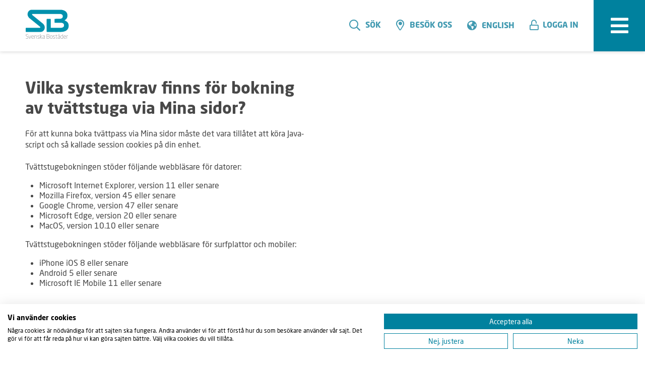

--- FILE ---
content_type: text/html; charset=utf-8
request_url: https://www.svenskabostader.se/fragor-och-svar/e-tjanster/tvattstuga/systemkrav-tvattstugebokning/
body_size: 233566
content:


<!DOCTYPE html>
<html class="no-js" lang="sv">
<head>
    

<meta charset="utf-8" />
<meta http-equiv="X-UA-Compatible" content="IE=edge" />
<title>
    Systemkrav tv&#xE4;ttstugebokning | Svenska Bostäder
</title>

    <meta name="pageid" content="4811" />




<meta name="viewport" content="width=device-width, initial-scale=1" />
<meta name="format-detection" content="telephone=no" />

<link rel="apple-touch-icon" sizes="180x180" href="/assets/img/favicons/apple-touch-icon.png">
<link rel="icon" type="image/png" sizes="32x32" href="/assets/img/favicons/favicon-32x32.png">
<link rel="icon" type="image/png" sizes="16x16" href="/assets/img/favicons/favicon-16x16.png">
<link rel="manifest" href="/assets/img/favicons/site.webmanifest">
<link rel="mask-icon" href="/assets/img/favicons/safari-pinned-tab.svg" color="#008aa4">
<link rel="shortcut icon" href="/assets/img/favicons/favicon.ico">
<meta name="apple-mobile-web-app-title" content="Svenska Bost&auml;der">
<meta name="application-name" content="Svenska Bost&auml;der">
<meta name="msapplication-TileColor" content="#008aa4">
<meta name="msapplication-config" content="/assets/img/favicons/browserconfig.xml">
<meta name="theme-color" content="#ffffff">

<script src="https://consent.cookiefirst.com/sites/externwebb.bostader.local-4ed1dc3a-f0f5-42c8-8028-2017bd01855b/consent.js"></script>


    <!-- Cookie First -->
    <script src="https://consent.cookiefirst.com/sites/svenskabostader.se-4ed1dc3a-f0f5-42c8-8028-2017bd01855b/consent.js"></script>

<link rel="stylesheet" href="/assets/dist/css/main.css?v=20251203102721" />

<!--[if lt IE 8]><link rel="stylesheet" href="/assets/dist/css/lt-ie8.css" type="text/css" /><![endif]-->
<!-- HTML5 shim, for IE6-8 support of HTML5 elements -->
<!--[if lt IE 9]>
    <script src="/assets/js/libs/html5shiv.js"></script>
    <script src="/assets/js/libs/respond.min.js"></script>
<![endif]-->

<script src="/assets/js/libs/modernizr.custom.js"></script>
<script src='/assets/js/libs/jquery.min.js'></script>
<script src='/assets/js/libs/mustache.js'></script>
<script src="/assets/widgets/js/widgets.js"></script>
<script src="https://www.google.com/recaptcha/api.js" async defer></script>
<meta name="google-site-verification" content="-R5-FyC-3kGF3GtZk7NrWWtFcJPdNGi5iN4Ggy3v67o" />


<!-- Matomo Tag Manager -->
<script>
    var _mtm = window._mtm = window._mtm || [];
    _mtm.push({ 'mtm.startTime': (new Date().getTime()), 'event': 'mtm.Start' });
    var d = document, g = d.createElement('script'), s = d.getElementsByTagName('script')[0];
    g.async = true;
    g.src = "https://matomo.analys.cloud/js/container_DtXjPe35.js";
    s.parentNode.insertBefore(g, s);
</script>
<!-- End Matomo Tag Manager -->
</head>
<body itemscope itemtype="http://schema.org/WebPage" class="page">


    <!--[if lt IE 8]>
    <p class="browsehappy">Du använder en <strong>föråldrad</strong> webbläsare. Om du <a href="http://browsehappy.com?locale=sv" target="_blank" rel="nofollow">uppgraderar din webbläsare</a> får du en bättre surfupplevelse.</p>
    <![endif]-->
    <p class="browsehappy is-visible-nojs no-print"><span class="link-icon icon icon-varning" aria-hidden="true"></span> Antingen stödjer din webbläsare inte javascript, eller är javascript inaktiverat. Denna webbplats fungerar bäst om <a href="http://www.enable-javascript.com/" target="_blank" rel="nofollow">du aktiverar javascript</a>.</p>

        <div id="page-container" class="">
            

<header id="page-header" class="page-header">

    <div class="page-header__content">
        <div class="layout-width-constrained">
            <div class="page-header__content__links">
                <div class="page-header__content__links__icon">
                    <a href="/" class="site-logotype"><img src="/assets/img/SvenskaBostäder/sb_logo_rgb.svg" alt="Startsidan Svenska bostäder" width="100" /></a>
                </div>
                <div class="page-header__content__links__menu">
                    <nav id="menu" class="page-header__content__links__menu__nav is-hidden-small is-hidden-medium"
                        itemscope="itemscope" itemtype="http://schema.org/SiteNavigationElement"
                        aria-label="Navigation">
                        <ul class="page-header__content__links__menu__nav__list">
                                <li class="page-header__content__links__menu__nav__list__item"
                                    aria-selected="false" role="listitem"><a itemprop="url"
                                        href="/hyresgast/" ><span
                                            itemprop="name">Hyresg&#xE4;st</span></a></li>
                                <li class="page-header__content__links__menu__nav__list__item"
                                    aria-selected="false" role="listitem"><a itemprop="url"
                                        href="/uthyres/" ><span
                                            itemprop="name">Uthyres</span></a></li>
                                <li class="page-header__content__links__menu__nav__list__item"
                                    aria-selected="false" role="listitem"><a itemprop="url"
                                        href="/karriar/" ><span
                                            itemprop="name">Karri&#xE4;r</span></a></li>
                                <li class="page-header__content__links__menu__nav__list__item"
                                    aria-selected="false" role="listitem"><a itemprop="url"
                                        href="/lokaler/" ><span
                                            itemprop="name">Lokalhyresg&#xE4;st</span></a></li>
                        </ul>
                    </nav>
                </div>
            </div>
        </div>

        <div class="page-header__right">
            <div class="page-header__content__service-menu">
                <nav id="servicemenu" class="page-header__content__service-menu__nav layout-right" itemscope="itemscope"
                    itemtype="http://schema.org/SiteNavigationElement" aria-label="Service menu">
                    <ul class="page-header__content__service-menu__nav__list">


                        <li
                            class="page-header__content__service-menu__nav__list__item page-header__content__service-menu__nav__list__item--search">
                            <a data-type="toggle" href="#header-search-area" aria-haspopup="true"
                                aria-controls="header-search-area" role="search"><span title="Sökruta"
                                    class="far fa-search" aria-hidden="true"></span>Sök</a>
                        </li>

                        <li class="page-header__content__service-menu__nav__list__item">
                            <a href="/kontakt/"><span class="far fa-map-marker-alt"></span>Besök oss</a>
                        </li>

                        <li class="page-header__content__service-menu__nav__list__item is-hidden-small">
                            <a class="fas fa-globe-americas lang-item" href="/sprak/english2/" lang="en">English</a>
                        </li>

                        <li
                            class="page-header__content__service-menu__nav__list__item page-header__content__service-menu__nav__list__item--dropdown page-header__content__service-menu__nav__list__item--last">
                                <a itemprop="url" data-type="toggle" href="#header-login-area" toggle-no-expanded-scroll
                                    aria-expanded="false" aria-controls="header-login-area" class="is-login">
                                    <span aria-hidden="true" class="far fa-unlock"></span>
                                    <span aria-hidden="true" class="far fa-times"></span>
                                    <span>Logga in</span>
                                </a>
                        </li>
                        <li class="page-header__content__service-menu__nav__list__menu">
                            <button class="hamburger-toggle" aria-label="expandera meny">
                                <span aria-hidden="true" class="fas fa-bars"></span>
                                <span class="hamburger-toggle__label">Meny</span>
                            </button>
                        </li>
                    </ul>
                </nav>
            </div>

        </div>
        <nav id="hamburger-menu" class="hamburger-menu" aria-label="Mobil meny" aria-haspopup="true">
                    <ul class="hamburger-menu__ul in-active-branch is-start ">

                <li class="hamburger-menu__ul__li   is-start">

                    <a href="/hyresgast/" class="hamburger-menu__ul__li__a  " aria-selected=false>
                        <span>Hyresg&#xE4;st</span>
                    </a>


                        <button class="hamburger-menu__ul__li__show-sub-pages fas fa-plus" aria-label="Visa undersidor"></button>

                            <ul class="hamburger-menu__ul   ">

                <li class="hamburger-menu__ul__li   ">

                    <a href="/hyresgast/for-dig-som-hyresgast/" class="hamburger-menu__ul__li__a  " aria-selected=false>
                        <span>F&#xF6;r dig som hyresg&#xE4;st</span>
                    </a>


                        <button class="hamburger-menu__ul__li__show-sub-pages fas fa-plus" aria-label="Visa undersidor"></button>

                            <ul class="hamburger-menu__ul   ">

                <li class="hamburger-menu__ul__li   ">

                    <a href="/hyresgast/for-dig-som-hyresgast/andrahandsuthyrning/" class="hamburger-menu__ul__li__a  " aria-selected=false>
                        <span>Andrahandsuthyrning</span>
                    </a>



                    

                </li>
                <li class="hamburger-menu__ul__li   ">

                    <a href="/hyresgast/for-dig-som-hyresgast/boendeapp/" class="hamburger-menu__ul__li__a  " aria-selected=false>
                        <span>Boendeapp</span>
                    </a>



                    

                </li>
                <li class="hamburger-menu__ul__li   ">

                    <a href="/hyresgast/for-dig-som-hyresgast/blanketter/" class="hamburger-menu__ul__li__a  " aria-selected=false>
                        <span>Blanketter</span>
                    </a>



                    

                </li>
                <li class="hamburger-menu__ul__li   ">

                    <a href="/hyresgast/for-dig-som-hyresgast/spartips-for-att-minska-din-elrakning/" class="hamburger-menu__ul__li__a  " aria-selected=false>
                        <span>Energispartips</span>
                    </a>


                        <button class="hamburger-menu__ul__li__show-sub-pages fas fa-plus" aria-label="Visa undersidor"></button>

                            <ul class="hamburger-menu__ul   ">

                <li class="hamburger-menu__ul__li   ">

                    <a href="/hyresgast/for-dig-som-hyresgast/spartips-for-att-minska-din-elrakning/10-enkla-energispartips/" class="hamburger-menu__ul__li__a  " aria-selected=false>
                        <span>10 enkla energispartips</span>
                    </a>



                    

                </li>

        </ul>


                </li>
                <li class="hamburger-menu__ul__li   ">

                    <a href="/hyresgast/for-dig-som-hyresgast/anhoriga/" class="hamburger-menu__ul__li__a  " aria-selected=false>
                        <span>F&#xF6;r anh&#xF6;riga</span>
                    </a>



                    

                </li>
                <li class="hamburger-menu__ul__li   ">

                    <a href="/hyresgast/for-dig-som-hyresgast/hyra/" class="hamburger-menu__ul__li__a  " aria-selected=false>
                        <span>Hyra</span>
                    </a>


                        <button class="hamburger-menu__ul__li__show-sub-pages fas fa-plus" aria-label="Visa undersidor"></button>

                            <ul class="hamburger-menu__ul   ">

                <li class="hamburger-menu__ul__li   ">

                    <a href="/hyresgast/for-dig-som-hyresgast/hyra/vad-ingar-i-hyran/" class="hamburger-menu__ul__li__a  " aria-selected=false>
                        <span>Vad ing&#xE5;r i hyran?</span>
                    </a>



                    

                </li>
                <li class="hamburger-menu__ul__li   ">

                    <a href="/hyresgast/for-dig-som-hyresgast/hyra/hyressattningsavgift/" class="hamburger-menu__ul__li__a  " aria-selected=false>
                        <span>Hyress&#xE4;ttningsavgift</span>
                    </a>



                    

                </li>
                <li class="hamburger-menu__ul__li   ">

                    <a href="/hyresgast/for-dig-som-hyresgast/hyra/e-faktura-eller-autogiro/" class="hamburger-menu__ul__li__a  " aria-selected=false>
                        <span>E-faktura och autogiro</span>
                    </a>



                    

                </li>

        </ul>


                </li>
                <li class="hamburger-menu__ul__li   ">

                    <a href="/hyresgast/for-dig-som-hyresgast/lagenhetsbyte/" class="hamburger-menu__ul__li__a  " aria-selected=false>
                        <span>L&#xE4;genhetsbyte</span>
                    </a>



                    

                </li>
                <li class="hamburger-menu__ul__li   ">

                    <a href="/hyresgast/for-dig-som-hyresgast/miljotips/" class="hamburger-menu__ul__li__a  " aria-selected=false>
                        <span>Milj&#xF6;tips</span>
                    </a>



                    

                </li>
                <li class="hamburger-menu__ul__li   ">

                    <a href="/hyresgast/for-dig-som-hyresgast/natelavtal/" class="hamburger-menu__ul__li__a  " aria-selected=false>
                        <span>N&#xE4;t och elavtal</span>
                    </a>



                    

                </li>
                <li class="hamburger-menu__ul__li   ">

                    <a href="/hyresgast/for-dig-som-hyresgast/perennparken-i-skarholmen/" class="hamburger-menu__ul__li__a  " aria-selected=false>
                        <span>Perennparken i Sk&#xE4;rholmen</span>
                    </a>



                    

                </li>
                <li class="hamburger-menu__ul__li   ">

                    <a href="/hyresgast/for-dig-som-hyresgast/sommarlovsaktiviteter/" class="hamburger-menu__ul__li__a  " aria-selected=false>
                        <span>Sommarlovsaktiviteter</span>
                    </a>



                    

                </li>
                <li class="hamburger-menu__ul__li   ">

                    <a href="/hyresgast/for-dig-som-hyresgast/starta-grannforening/" class="hamburger-menu__ul__li__a  " aria-selected=false>
                        <span>Starta grannf&#xF6;rening</span>
                    </a>



                    

                </li>
                <li class="hamburger-menu__ul__li   ">

                    <a href="/hyresgast/for-dig-som-hyresgast/storningar/" class="hamburger-menu__ul__li__a  " aria-selected=false>
                        <span>St&#xF6;rningar</span>
                    </a>



                    

                </li>
                <li class="hamburger-menu__ul__li   ">

                    <a href="/hyresgast/for-dig-som-hyresgast/trivselregler-i-tvattstugan/" class="hamburger-menu__ul__li__a  " aria-selected=false>
                        <span>Trivselregler i tv&#xE4;ttstugan</span>
                    </a>



                    

                </li>
                <li class="hamburger-menu__ul__li   ">

                    <a href="/hyresgast/for-dig-som-hyresgast/trygghet-och-trivsel/" class="hamburger-menu__ul__li__a  " aria-selected=false>
                        <span>Trygghet och trivsel</span>
                    </a>


                        <button class="hamburger-menu__ul__li__show-sub-pages fas fa-plus" aria-label="Visa undersidor"></button>

                            <ul class="hamburger-menu__ul   ">

                <li class="hamburger-menu__ul__li   ">

                    <a href="/hyresgast/for-dig-som-hyresgast/trygghet-och-trivsel/bedragerier/" class="hamburger-menu__ul__li__a  " aria-selected=false>
                        <span>Bedr&#xE4;gerier</span>
                    </a>



                    

                </li>
                <li class="hamburger-menu__ul__li   ">

                    <a href="/hyresgast/for-dig-som-hyresgast/trygghet-och-trivsel/brandskydd/" class="hamburger-menu__ul__li__a  " aria-selected=false>
                        <span>Brandskydd</span>
                    </a>



                    

                </li>
                <li class="hamburger-menu__ul__li   ">

                    <a href="/hyresgast/for-dig-som-hyresgast/trygghet-och-trivsel/cykel--och-barnvagnsrum/" class="hamburger-menu__ul__li__a  " aria-selected=false>
                        <span>Cykel- och barnvagnsrum</span>
                    </a>



                    

                </li>
                <li class="hamburger-menu__ul__li   ">

                    <a href="/hyresgast/for-dig-som-hyresgast/trygghet-och-trivsel/hemberedskap/" class="hamburger-menu__ul__li__a  " aria-selected=false>
                        <span>Hemberedskap</span>
                    </a>



                    

                </li>
                <li class="hamburger-menu__ul__li   ">

                    <a href="/hyresgast/for-dig-som-hyresgast/trygghet-och-trivsel/hemforsakring/" class="hamburger-menu__ul__li__a  " aria-selected=false>
                        <span>Hemf&#xF6;rs&#xE4;kring</span>
                    </a>



                    

                </li>
                <li class="hamburger-menu__ul__li   ">

                    <a href="/hyresgast/for-dig-som-hyresgast/trygghet-och-trivsel/infor-vart-besok/" class="hamburger-menu__ul__li__a  " aria-selected=false>
                        <span>Inf&#xF6;r v&#xE5;rt bes&#xF6;k</span>
                    </a>



                    

                </li>
                <li class="hamburger-menu__ul__li   ">

                    <a href="/hyresgast/for-dig-som-hyresgast/trygghet-och-trivsel/trivselregler/" class="hamburger-menu__ul__li__a  " aria-selected=false>
                        <span>Ordning och trivsel</span>
                    </a>



                    

                </li>
                <li class="hamburger-menu__ul__li   ">

                    <a href="/hyresgast/for-dig-som-hyresgast/trygghet-och-trivsel/odla-pa-garden/" class="hamburger-menu__ul__li__a  " aria-selected=false>
                        <span>Odla p&#xE5; g&#xE5;rden</span>
                    </a>



                    

                </li>
                <li class="hamburger-menu__ul__li   ">

                    <a href="/hyresgast/for-dig-som-hyresgast/trygghet-och-trivsel/trygga-trappan/" class="hamburger-menu__ul__li__a  " aria-selected=false>
                        <span>Trygga trappan</span>
                    </a>



                    

                </li>
                <li class="hamburger-menu__ul__li   ">

                    <a href="/hyresgast/for-dig-som-hyresgast/trygghet-och-trivsel/fyrverkerier-pa-gardar/" class="hamburger-menu__ul__li__a  " aria-selected=false>
                        <span>Fyrverkerier p&#xE5; g&#xE5;rdar</span>
                    </a>



                    

                </li>

        </ul>


                </li>
                <li class="hamburger-menu__ul__li   ">

                    <a href="/hyresgast/for-dig-som-hyresgast/underhall-och-tillval/" class="hamburger-menu__ul__li__a  " aria-selected=false>
                        <span>Underh&#xE5;ll och tillval</span>
                    </a>



                    

                </li>
                <li class="hamburger-menu__ul__li   ">

                    <a href="/hyresgast/for-dig-som-hyresgast/svalare-inomhus/" class="hamburger-menu__ul__li__a  " aria-selected=false>
                        <span>Svalare inomhus</span>
                    </a>



                    

                </li>
                <li class="hamburger-menu__ul__li   ">

                    <a href="/hyresgast/for-dig-som-hyresgast/varmare-inomhus/" class="hamburger-menu__ul__li__a  " aria-selected=false>
                        <span>Varmare inomhus</span>
                    </a>



                    

                </li>
                <li class="hamburger-menu__ul__li   ">

                    <a href="/hyresgast/for-dig-som-hyresgast/vitvaror/" class="hamburger-menu__ul__li__a  " aria-selected=false>
                        <span>Vitvaror</span>
                    </a>



                    

                </li>
                <li class="hamburger-menu__ul__li   ">

                    <a href="/hyresgast/for-dig-som-hyresgast/vald-i-hemmet/" class="hamburger-menu__ul__li__a  " aria-selected=false>
                        <span>V&#xE5;ld i hemmet</span>
                    </a>



                    

                </li>
                <li class="hamburger-menu__ul__li   ">

                    <a href="/hyresgast/for-dig-som-hyresgast/vara-gardar/" class="hamburger-menu__ul__li__a  " aria-selected=false>
                        <span>V&#xE5;ra g&#xE5;rdar</span>
                    </a>


                        <button class="hamburger-menu__ul__li__show-sub-pages fas fa-plus" aria-label="Visa undersidor"></button>

                            <ul class="hamburger-menu__ul   ">

                <li class="hamburger-menu__ul__li   ">

                    <a href="/hyresgast/for-dig-som-hyresgast/vara-gardar/aktivitetsytor/" class="hamburger-menu__ul__li__a  " aria-selected=false>
                        <span>Lek- och aktivitetsytor</span>
                    </a>



                    

                </li>
                <li class="hamburger-menu__ul__li   ">

                    <a href="/hyresgast/for-dig-som-hyresgast/vara-gardar/sno-och-is/" class="hamburger-menu__ul__li__a  " aria-selected=false>
                        <span>Sn&#xF6; och is</span>
                    </a>



                    

                </li>
                <li class="hamburger-menu__ul__li   ">

                    <a href="/hyresgast/for-dig-som-hyresgast/vara-gardar/samvaroytor/" class="hamburger-menu__ul__li__a  " aria-selected=false>
                        <span>Samvaroytor</span>
                    </a>



                    

                </li>
                <li class="hamburger-menu__ul__li   ">

                    <a href="/hyresgast/for-dig-som-hyresgast/vara-gardar/trygghet-och-trivsel/" class="hamburger-menu__ul__li__a  " aria-selected=false>
                        <span>Trygghet och trivsel</span>
                    </a>



                    

                </li>
                <li class="hamburger-menu__ul__li   ">

                    <a href="/hyresgast/for-dig-som-hyresgast/vara-gardar/trad/" class="hamburger-menu__ul__li__a  " aria-selected=false>
                        <span>Tr&#xE4;d</span>
                    </a>



                    

                </li>

        </ul>


                </li>

        </ul>


                </li>
                <li class="hamburger-menu__ul__li   ">

                    <a href="/hyresgast/bredband-och-tv/" class="hamburger-menu__ul__li__a  " aria-selected=false>
                        <span>Bredband, tv och telefoni</span>
                    </a>


                        <button class="hamburger-menu__ul__li__show-sub-pages fas fa-plus" aria-label="Visa undersidor"></button>

                            <ul class="hamburger-menu__ul   ">

                <li class="hamburger-menu__ul__li   ">

                    <a href="/hyresgast/bredband-och-tv/bestall-bredband-och-tv/" class="hamburger-menu__ul__li__a  " aria-selected=false>
                        <span>Best&#xE4;ll bredband, tv och telefoni</span>
                    </a>



                    

                </li>
                <li class="hamburger-menu__ul__li   ">

                    <a href="/hyresgast/bredband-och-tv/bredband-och-tv-i-hyran/" class="hamburger-menu__ul__li__a  " aria-selected=false>
                        <span>Bredband och tv i hyran</span>
                    </a>



                    

                </li>
                <li class="hamburger-menu__ul__li   ">

                    <a href="/hyresgast/bredband-och-tv/hjalp-att-komma-i-gang/" class="hamburger-menu__ul__li__a  " aria-selected=false>
                        <span>Hj&#xE4;lp att komma i g&#xE5;ng</span>
                    </a>



                    

                </li>
                <li class="hamburger-menu__ul__li   ">

                    <a href="/hyresgast/bredband-och-tv/kabel-tv-natet/" class="hamburger-menu__ul__li__a  " aria-selected=false>
                        <span>Kabel-tv n&#xE4;tet</span>
                    </a>



                    

                </li>
                <li class="hamburger-menu__ul__li   ">

                    <a href="/hyresgast/bredband-och-tv/Kundservice-och-vanliga-fragor/" class="hamburger-menu__ul__li__a  " aria-selected=false>
                        <span>Kundservice och vanliga fr&#xE5;gor</span>
                    </a>



                    

                </li>

        </ul>


                </li>
                <li class="hamburger-menu__ul__li   ">

                    <a href="/hyresgast/avfall_och_atervinning/" class="hamburger-menu__ul__li__a  " aria-selected=false>
                        <span>Avfall och &#xE5;tervinning</span>
                    </a>


                        <button class="hamburger-menu__ul__li__show-sub-pages fas fa-plus" aria-label="Visa undersidor"></button>

                            <ul class="hamburger-menu__ul   ">

                <li class="hamburger-menu__ul__li   ">

                    <a href="/hyresgast/avfall_och_atervinning/elavfall/" class="hamburger-menu__ul__li__a  " aria-selected=false>
                        <span>Elavfall</span>
                    </a>



                    

                </li>
                <li class="hamburger-menu__ul__li   ">

                    <a href="/hyresgast/avfall_och_atervinning/farligt-avfall-och-kemikalier/" class="hamburger-menu__ul__li__a  " aria-selected=false>
                        <span>Farligt avfall och kemikalier</span>
                    </a>



                    

                </li>
                <li class="hamburger-menu__ul__li   ">

                    <a href="/hyresgast/avfall_och_atervinning/hushallsavfall/" class="hamburger-menu__ul__li__a  " aria-selected=false>
                        <span>Hush&#xE5;llsavfall</span>
                    </a>



                    

                </li>
                <li class="hamburger-menu__ul__li   ">

                    <a href="/hyresgast/avfall_och_atervinning/klader-och-textilier/" class="hamburger-menu__ul__li__a  " aria-selected=false>
                        <span>Kl&#xE4;der och textilier</span>
                    </a>



                    

                </li>
                <li class="hamburger-menu__ul__li   ">

                    <a href="/hyresgast/avfall_och_atervinning/matavfall/" class="hamburger-menu__ul__li__a  " aria-selected=false>
                        <span>Matavfall</span>
                    </a>



                    

                </li>
                <li class="hamburger-menu__ul__li   ">

                    <a href="/hyresgast/avfall_och_atervinning/miljostugan/" class="hamburger-menu__ul__li__a  " aria-selected=false>
                        <span>Milj&#xF6;stugan</span>
                    </a>



                    

                </li>

        </ul>


                </li>
                <li class="hamburger-menu__ul__li   ">

                    <a href="/hyresgast/nar-du-ska-flytta/" class="hamburger-menu__ul__li__a  " aria-selected=false>
                        <span>N&#xE4;r du ska flytta</span>
                    </a>


                        <button class="hamburger-menu__ul__li__show-sub-pages fas fa-plus" aria-label="Visa undersidor"></button>

                            <ul class="hamburger-menu__ul   ">

                <li class="hamburger-menu__ul__li   ">

                    <a href="/hyresgast/nar-du-ska-flytta/byta-bostad/" class="hamburger-menu__ul__li__a  " aria-selected=false>
                        <span>Byta bostad</span>
                    </a>



                    

                </li>
                <li class="hamburger-menu__ul__li   ">

                    <a href="/hyresgast/nar-du-ska-flytta/flytta-in/" class="hamburger-menu__ul__li__a  " aria-selected=false>
                        <span>Flytta in</span>
                    </a>



                    

                </li>
                <li class="hamburger-menu__ul__li   ">

                    <a href="/hyresgast/nar-du-ska-flytta/flytta-ut/" class="hamburger-menu__ul__li__a  " aria-selected=false>
                        <span>Flytta ut</span>
                    </a>



                    

                </li>
                <li class="hamburger-menu__ul__li   ">

                    <a href="/hyresgast/nar-du-ska-flytta/nycklar-och-passerbrickor/" class="hamburger-menu__ul__li__a  " aria-selected=false>
                        <span>Nycklar och passerbrickor</span>
                    </a>



                    

                </li>

        </ul>


                </li>
                <li class="hamburger-menu__ul__li   ">

                    <a href="/hyresgast/gor-det-sjalv/" class="hamburger-menu__ul__li__a  " aria-selected=false>
                        <span>G&#xF6;r det sj&#xE4;lv</span>
                    </a>


                        <button class="hamburger-menu__ul__li__show-sub-pages fas fa-plus" aria-label="Visa undersidor"></button>

                            <ul class="hamburger-menu__ul   ">

                <li class="hamburger-menu__ul__li   ">

                    <a href="/hyresgast/gor-det-sjalv/brandvarnare/" class="hamburger-menu__ul__li__a  " aria-selected=false>
                        <span>Brandvarnare</span>
                    </a>



                    

                </li>
                <li class="hamburger-menu__ul__li   ">

                    <a href="/hyresgast/gor-det-sjalv/byt-lysror/" class="hamburger-menu__ul__li__a  " aria-selected=false>
                        <span>Byt lysr&#xF6;r</span>
                    </a>



                    

                </li>
                <li class="hamburger-menu__ul__li   ">

                    <a href="/hyresgast/gor-det-sjalv/byt-sakring/" class="hamburger-menu__ul__li__a  " aria-selected=false>
                        <span>Byt s&#xE4;kring</span>
                    </a>



                    

                </li>
                <li class="hamburger-menu__ul__li   ">

                    <a href="/hyresgast/gor-det-sjalv/frosta-av-frysen/" class="hamburger-menu__ul__li__a  " aria-selected=false>
                        <span>Frosta av frysen</span>
                    </a>



                    

                </li>
                <li class="hamburger-menu__ul__li   ">

                    <a href="/hyresgast/gor-det-sjalv/koksflakt/" class="hamburger-menu__ul__li__a  " aria-selected=false>
                        <span>G&#xF6;r rent k&#xF6;ksfl&#xE4;kten</span>
                    </a>



                    

                </li>
                <li class="hamburger-menu__ul__li   ">

                    <a href="/hyresgast/gor-det-sjalv/kylskap/" class="hamburger-menu__ul__li__a  " aria-selected=false>
                        <span>Kondens i kylsk&#xE5;pet</span>
                    </a>



                    

                </li>
                <li class="hamburger-menu__ul__li   ">

                    <a href="/hyresgast/gor-det-sjalv/lufta-element/" class="hamburger-menu__ul__li__a  " aria-selected=false>
                        <span>Lufta element</span>
                    </a>



                    

                </li>
                <li class="hamburger-menu__ul__li   ">

                    <a href="/hyresgast/gor-det-sjalv/nar-strommen-gar/" class="hamburger-menu__ul__li__a  " aria-selected=false>
                        <span>N&#xE4;r str&#xF6;mmen g&#xE5;r</span>
                    </a>



                    

                </li>
                <li class="hamburger-menu__ul__li   ">

                    <a href="/hyresgast/gor-det-sjalv/rengor-kakel/" class="hamburger-menu__ul__li__a  " aria-selected=false>
                        <span>Reng&#xF6;r kakel</span>
                    </a>



                    

                </li>
                <li class="hamburger-menu__ul__li   ">

                    <a href="/hyresgast/gor-det-sjalv/rensa-golvbrunnen/" class="hamburger-menu__ul__li__a  " aria-selected=false>
                        <span>Rensa golvbrunnen</span>
                    </a>



                    

                </li>
                <li class="hamburger-menu__ul__li   ">

                    <a href="/hyresgast/gor-det-sjalv/smorj-balkonglaset/" class="hamburger-menu__ul__li__a  " aria-selected=false>
                        <span>Sm&#xF6;rj balkongl&#xE5;set</span>
                    </a>



                    

                </li>
                <li class="hamburger-menu__ul__li   ">

                    <a href="/hyresgast/gor-det-sjalv/smorj-cylinderlaset/" class="hamburger-menu__ul__li__a  " aria-selected=false>
                        <span>Sm&#xF6;rj cylinderl&#xE5;set</span>
                    </a>



                    

                </li>
                <li class="hamburger-menu__ul__li   ">

                    <a href="/hyresgast/gor-det-sjalv/spackla-hal-i-vaggar/" class="hamburger-menu__ul__li__a  " aria-selected=false>
                        <span>Spackla h&#xE5;l i v&#xE4;ggen</span>
                    </a>



                    

                </li>
                <li class="hamburger-menu__ul__li   ">

                    <a href="/hyresgast/gor-det-sjalv/stopp-i-avlopp/" class="hamburger-menu__ul__li__a  " aria-selected=false>
                        <span>Stopp i avloppet</span>
                    </a>



                    

                </li>
                <li class="hamburger-menu__ul__li   ">

                    <a href="/hyresgast/gor-det-sjalv/stopp-i-diskhon/" class="hamburger-menu__ul__li__a  " aria-selected=false>
                        <span>Stopp i diskhon</span>
                    </a>



                    

                </li>
                <li class="hamburger-menu__ul__li   ">

                    <a href="/hyresgast/gor-det-sjalv/ventilera-din-lagenhet/" class="hamburger-menu__ul__li__a  " aria-selected=false>
                        <span>Ventilera din l&#xE4;genhet</span>
                    </a>



                    

                </li>

        </ul>


                </li>
                <li class="hamburger-menu__ul__li   ">

                    <a href="/hyresgast/renovering/" class="hamburger-menu__ul__li__a  " aria-selected=false>
                        <span>Varsam renovering</span>
                    </a>


                        <button class="hamburger-menu__ul__li__show-sub-pages fas fa-plus" aria-label="Visa undersidor"></button>

                            <ul class="hamburger-menu__ul   ">

                <li class="hamburger-menu__ul__li   ">

                    <a href="/hyresgast/renovering/samrad-vid-ombyggnad/" class="hamburger-menu__ul__li__a  " aria-selected=false>
                        <span>Samr&#xE5;d vid ombyggnad</span>
                    </a>



                    

                </li>
                <li class="hamburger-menu__ul__li   ">

                    <a href="/hyresgast/renovering/badrumsombyggnad/" class="hamburger-menu__ul__li__a  " aria-selected=false>
                        <span>Badrumsombyggnad</span>
                    </a>



                    

                </li>
                <li class="hamburger-menu__ul__li   ">

                    <a href="/hyresgast/renovering/gardsombyggnad/" class="hamburger-menu__ul__li__a  " aria-selected=false>
                        <span>G&#xE5;rdsombyggnad</span>
                    </a>



                    

                </li>
                <li class="hamburger-menu__ul__li   ">

                    <a href="/hyresgast/renovering/hur-gar-ett-stambyte-till/" class="hamburger-menu__ul__li__a  " aria-selected=false>
                        <span>Hur g&#xE5;r ett stambyte till?</span>
                    </a>



                    

                </li>

        </ul>


                </li>
                <li class="hamburger-menu__ul__li   ">

                    <a href="/hyresgast/hallbara-gardar/" class="hamburger-menu__ul__li__a  " aria-selected=false>
                        <span>H&#xE5;llbara g&#xE5;rdar</span>
                    </a>


                        <button class="hamburger-menu__ul__li__show-sub-pages fas fa-plus" aria-label="Visa undersidor"></button>

                            <ul class="hamburger-menu__ul   ">

                <li class="hamburger-menu__ul__li   ">

                    <a href="/hyresgast/hallbara-gardar/biologisk-mangfald/" class="hamburger-menu__ul__li__a  " aria-selected=false>
                        <span>Biologisk m&#xE5;ngfald</span>
                    </a>



                    

                </li>
                <li class="hamburger-menu__ul__li   ">

                    <a href="/hyresgast/hallbara-gardar/klimatanpassningar/" class="hamburger-menu__ul__li__a  " aria-selected=false>
                        <span>Klimatanpassningar</span>
                    </a>



                    

                </li>
                <li class="hamburger-menu__ul__li   ">

                    <a href="/hyresgast/hallbara-gardar/upprustning-av-gardar/" class="hamburger-menu__ul__li__a  " aria-selected=false>
                        <span>Upprustning av g&#xE5;rdar</span>
                    </a>



                    

                </li>
                <li class="hamburger-menu__ul__li   ">

                    <a href="/hyresgast/hallbara-gardar/aterbruk/" class="hamburger-menu__ul__li__a  " aria-selected=false>
                        <span>&#xC5;terbruk</span>
                    </a>



                    

                </li>

        </ul>


                </li>

        </ul>


                </li>
                <li class="hamburger-menu__ul__li   is-start">

                    <a href="/uthyres/" class="hamburger-menu__ul__li__a  " aria-selected=false>
                        <span>Uthyres</span>
                    </a>


                        <button class="hamburger-menu__ul__li__show-sub-pages fas fa-plus" aria-label="Visa undersidor"></button>

                            <ul class="hamburger-menu__ul   ">

                <li class="hamburger-menu__ul__li   ">

                    <a href="/uthyres/bilplatser/" class="hamburger-menu__ul__li__a  " aria-selected=false>
                        <span>Hyr parkeringsplats</span>
                    </a>


                        <button class="hamburger-menu__ul__li__show-sub-pages fas fa-plus" aria-label="Visa undersidor"></button>

                            <ul class="hamburger-menu__ul   ">

                <li class="hamburger-menu__ul__li   ">

                    <a href="/uthyres/bilplatser/nar-parkeringsplatsen-blir-laddplats/" class="hamburger-menu__ul__li__a  " aria-selected=false>
                        <span>N&#xE4;r parkeringsplatsen blir laddplats</span>
                    </a>



                    

                </li>
                <li class="hamburger-menu__ul__li   ">

                    <a href="/uthyres/bilplatser/parkeringsplats-med-laddmojlighet/" class="hamburger-menu__ul__li__a  " aria-selected=false>
                        <span>Parkeringsplats med laddm&#xF6;jlighet</span>
                    </a>



                    

                </li>

        </ul>


                </li>
                <li class="hamburger-menu__ul__li   ">

                    <a href="/uthyres/nyproduktion/" class="hamburger-menu__ul__li__a  " aria-selected=false>
                        <span>Nyproduktion</span>
                    </a>


                        <button class="hamburger-menu__ul__li__show-sub-pages fas fa-plus" aria-label="Visa undersidor"></button>

                            <ul class="hamburger-menu__ul   ">

                <li class="hamburger-menu__ul__li   ">

                    <a href="/uthyres/nyproduktion/kvarndammen/" class="hamburger-menu__ul__li__a  " aria-selected=false>
                        <span>Kvarndammen</span>
                    </a>



                    

                </li>
                <li class="hamburger-menu__ul__li   ">

                    <a href="/uthyres/nyproduktion/primus/" class="hamburger-menu__ul__li__a  " aria-selected=false>
                        <span>Primus</span>
                    </a>



                    

                </li>
                <li class="hamburger-menu__ul__li   ">

                    <a href="/uthyres/nyproduktion/valla-norra/" class="hamburger-menu__ul__li__a  " aria-selected=false>
                        <span>Valla norra</span>
                    </a>



                    

                </li>
                <li class="hamburger-menu__ul__li   ">

                    <a href="/uthyres/nyproduktion/valla-sodra/" class="hamburger-menu__ul__li__a  " aria-selected=false>
                        <span>Valla s&#xF6;dra</span>
                    </a>



                    

                </li>
                <li class="hamburger-menu__ul__li   ">

                    <a href="/uthyres/nyproduktion/islandstorgetD/" class="hamburger-menu__ul__li__a  " aria-selected=false>
                        <span>Islandstorget kvarter D</span>
                    </a>



                    

                </li>
                <li class="hamburger-menu__ul__li   ">

                    <a href="/uthyres/nyproduktion/IslandstorgetAB/" class="hamburger-menu__ul__li__a  " aria-selected=false>
                        <span>Islandstorget kvarter A och B</span>
                    </a>



                    

                </li>
                <li class="hamburger-menu__ul__li   ">

                    <a href="/uthyres/nyproduktion/garagevagen/" class="hamburger-menu__ul__li__a  " aria-selected=false>
                        <span>Garagev&#xE4;gen</span>
                    </a>



                    

                </li>
                <li class="hamburger-menu__ul__li   ">

                    <a href="/uthyres/nyproduktion/friherregatan/" class="hamburger-menu__ul__li__a  " aria-selected=false>
                        <span>Friherregatan</span>
                    </a>



                    

                </li>
                <li class="hamburger-menu__ul__li   ">

                    <a href="/uthyres/nyproduktion/varbergsvagen/" class="hamburger-menu__ul__li__a  " aria-selected=false>
                        <span>V&#xE5;rbergsv&#xE4;gen</span>
                    </a>



                    

                </li>
                <li class="hamburger-menu__ul__li   ">

                    <a href="/uthyres/nyproduktion/skordetroskan-1/" class="hamburger-menu__ul__li__a  " aria-selected=false>
                        <span>Sk&#xF6;rdetr&#xF6;skan 1</span>
                    </a>



                    

                </li>
                <li class="hamburger-menu__ul__li   ">

                    <a href="/uthyres/nyproduktion/famnen/" class="hamburger-menu__ul__li__a  " aria-selected=false>
                        <span>Famnen</span>
                    </a>



                    

                </li>
                <li class="hamburger-menu__ul__li   ">

                    <a href="/uthyres/nyproduktion/arstafaltet-etapp-6/" class="hamburger-menu__ul__li__a  " aria-selected=false>
                        <span>&#xC5;rstaf&#xE4;ltet etapp 6</span>
                    </a>



                    

                </li>
                <li class="hamburger-menu__ul__li   ">

                    <a href="/uthyres/nyproduktion/arstafaltet/" class="hamburger-menu__ul__li__a  " aria-selected=false>
                        <span>&#xC5;rstaf&#xE4;ltet etapp 5</span>
                    </a>



                    

                </li>
                <li class="hamburger-menu__ul__li   ">

                    <a href="/uthyres/nyproduktion/firman_vallingby/" class="hamburger-menu__ul__li__a  " aria-selected=false>
                        <span>Firman</span>
                    </a>



                    

                </li>

        </ul>


                </li>
                <li class="hamburger-menu__ul__li   ">

                    <a href="/uthyres/lediga-lokaler/" class="hamburger-menu__ul__li__a  " aria-selected=false>
                        <span>Lediga lokaler</span>
                    </a>


                        <button class="hamburger-menu__ul__li__show-sub-pages fas fa-plus" aria-label="Visa undersidor"></button>

                            <ul class="hamburger-menu__ul   ">

                <li class="hamburger-menu__ul__li   ">

                    <a href="/uthyres/lediga-lokaler/kontor-angermannagatan-98-223-kvm-vallingby/" class="hamburger-menu__ul__li__a  " aria-selected=false>
                        <span>Kontor, &#xC5;ngermannagatan 98, 223 kvm, V&#xE4;llingby</span>
                    </a>



                    

                </li>
                <li class="hamburger-menu__ul__li   ">

                    <a href="/uthyres/lediga-lokaler/kontor-holbergsgatan-164-159-kvm-blackeberg/" class="hamburger-menu__ul__li__a  " aria-selected=false>
                        <span>Kontor, Holbergsgatan 164, 159 kvm, Blackeberg</span>
                    </a>



                    

                </li>
                <li class="hamburger-menu__ul__li   ">

                    <a href="/uthyres/lediga-lokaler/forskola-grimstagatan-27-272-kvm-vallingby/" class="hamburger-menu__ul__li__a  " aria-selected=false>
                        <span>F&#xF6;rskola, Grimstagatan 27, 272 kvm, V&#xE4;llingby</span>
                    </a>



                    

                </li>
                <li class="hamburger-menu__ul__li   ">

                    <a href="/uthyres/lediga-lokaler/kontor-gillberbacken-20-90-kvm-ragsved/" class="hamburger-menu__ul__li__a  " aria-selected=false>
                        <span>Kontor, Gillberbacken 20, 90 kvm, R&#xE5;gsved</span>
                    </a>



                    

                </li>
                <li class="hamburger-menu__ul__li   ">

                    <a href="/uthyres/lediga-lokaler/kontor-strandliden-30-115-kvm-hasselby-strand/" class="hamburger-menu__ul__li__a  " aria-selected=false>
                        <span>Kontor, Strandliden 30, 115 kvm, H&#xE4;sselby Strand</span>
                    </a>



                    

                </li>
                <li class="hamburger-menu__ul__li   ">

                    <a href="/uthyres/lediga-lokaler/kontor-kristinehovsgatan-8-24-kvm-hornstull/" class="hamburger-menu__ul__li__a  " aria-selected=false>
                        <span>Kontor, Kristinehovsgatan 8, 24 kvm, Hornstull</span>
                    </a>



                    

                </li>
                <li class="hamburger-menu__ul__li   ">

                    <a href="/uthyres/lediga-lokaler/kontor-bergsradsvagen-68-70-kvm-bagarmossen/" class="hamburger-menu__ul__li__a  " aria-selected=false>
                        <span>Kontor, Bergsr&#xE5;dsv&#xE4;gen 68, 70 kvm, Bagarmossen</span>
                    </a>



                    

                </li>
                <li class="hamburger-menu__ul__li   ">

                    <a href="/uthyres/lediga-lokaler/kontor-barnangsgatan-24-56-kvm-sodermalm/" class="hamburger-menu__ul__li__a  " aria-selected=false>
                        <span>Kontor, Barn&#xE4;ngsgatan 24, 56 kvm, S&#xF6;dermalm</span>
                    </a>



                    

                </li>
                <li class="hamburger-menu__ul__li   ">

                    <a href="/uthyres/lediga-lokaler/lager-drakenbergsgatan-53-169-kvm-hornstull/" class="hamburger-menu__ul__li__a  " aria-selected=false>
                        <span>Lager, Drakenbergsgatan 53, 169 kvm, Hornstull</span>
                    </a>



                    

                </li>
                <li class="hamburger-menu__ul__li   ">

                    <a href="/uthyres/lediga-lokaler/kontor-barnangsgatan-20-43-kvm-sodermalm/" class="hamburger-menu__ul__li__a  " aria-selected=false>
                        <span>Kontor, Barn&#xE4;ngsgatan 20, 43 kvm, S&#xF6;dermalm</span>
                    </a>



                    

                </li>
                <li class="hamburger-menu__ul__li   ">

                    <a href="/uthyres/lediga-lokaler/kontor-morsilsgatan-3-53-kvm-vallingby/" class="hamburger-menu__ul__li__a  " aria-selected=false>
                        <span>Kontor, M&#xF6;rsilsgatan 3, 53 kvm, V&#xE4;llingby</span>
                    </a>



                    

                </li>
                <li class="hamburger-menu__ul__li   ">

                    <a href="/uthyres/lediga-lokaler/kontor-arvid-mornes-vag-9-blackeberg/" class="hamburger-menu__ul__li__a  " aria-selected=false>
                        <span>Kontor, Arvid M&#xF6;rnes V&#xE4;g 9, 59 kvm, Blackeberg</span>
                    </a>



                    

                </li>
                <li class="hamburger-menu__ul__li   ">

                    <a href="/uthyres/lediga-lokaler/vardlokal-halmstadsvagen-42-691-kvm-bjorkhagen-centrum/" class="hamburger-menu__ul__li__a  " aria-selected=false>
                        <span>Lokal, Halmstadsv&#xE4;gen 41, 691 KVM, Bj&#xF6;rkhagen Centrum</span>
                    </a>



                    

                </li>
                <li class="hamburger-menu__ul__li   ">

                    <a href="/uthyres/lediga-lokaler/kontor-sibeliusgangen-22-62-kvm-akalla/" class="hamburger-menu__ul__li__a  " aria-selected=false>
                        <span>Kontor, Sibeliusg&#xE5;ngen 22, 62 kvm, Akalla</span>
                    </a>



                    

                </li>
                <li class="hamburger-menu__ul__li   ">

                    <a href="/uthyres/lediga-lokaler/kontor-gillerbacken-13-59-kvm-bandhagen/" class="hamburger-menu__ul__li__a  " aria-selected=false>
                        <span>Kontor, Gillerbacken 13, 59 kvm, Bandhagen</span>
                    </a>



                    

                </li>
                <li class="hamburger-menu__ul__li   ">

                    <a href="/uthyres/lediga-lokaler/forskola-blekingegatan-11-660-kvm-sodermalm/" class="hamburger-menu__ul__li__a  " aria-selected=false>
                        <span>F&#xF6;rskola, Blekingegatan 11, 660 kvm, S&#xF6;dermalm</span>
                    </a>



                    

                </li>
                <li class="hamburger-menu__ul__li   ">

                    <a href="/uthyres/lediga-lokaler/forskola-blekingegatan-13d-223-kvm-sodermalm/" class="hamburger-menu__ul__li__a  " aria-selected=false>
                        <span>F&#xF6;rskola, Blekingegatan 13D, 223 kvm, S&#xF6;dermalm</span>
                    </a>



                    

                </li>
                <li class="hamburger-menu__ul__li   ">

                    <a href="/uthyres/lediga-lokaler/kontor-drakenbergsgatan-59-128-kvm-sodermalm/" class="hamburger-menu__ul__li__a  " aria-selected=false>
                        <span>Kontor, Drakenbergsgatan 59, 128 kvm, S&#xF6;dermalm</span>
                    </a>



                    

                </li>
                <li class="hamburger-menu__ul__li   ">

                    <a href="/uthyres/lediga-lokaler/kontor-fogdevagen-40-82-kvm-bagarmossen/" class="hamburger-menu__ul__li__a  " aria-selected=false>
                        <span>Kontor, Fogdev&#xE4;gen 40, 82 kvm, Bagarmossen</span>
                    </a>



                    

                </li>
                <li class="hamburger-menu__ul__li   ">

                    <a href="/uthyres/lediga-lokaler/kontor-malmovagen-53-60-kvm-bjorkhagen-c/" class="hamburger-menu__ul__li__a  " aria-selected=false>
                        <span>Kontor, Malm&#xF6;v&#xE4;gen 53, 60 kvm, Bj&#xF6;rkhagen C</span>
                    </a>



                    

                </li>
                <li class="hamburger-menu__ul__li   ">

                    <a href="/uthyres/lediga-lokaler/butik-albanovagen-27-237-kvm-albano/" class="hamburger-menu__ul__li__a  " aria-selected=false>
                        <span>Butik, Albanov&#xE4;gen 27, 237 kvm, Albano</span>
                    </a>



                    

                </li>
                <li class="hamburger-menu__ul__li   ">

                    <a href="/uthyres/lediga-lokaler/kontor-trondheimsgatan-3i-105-kvm-husby-c/" class="hamburger-menu__ul__li__a  " aria-selected=false>
                        <span>Kontor, Trondheimsgatan 3I, 105 kvm, Husby C</span>
                    </a>



                    

                </li>
                <li class="hamburger-menu__ul__li   ">

                    <a href="/uthyres/lediga-lokaler/kontor-bergsradsvagen-106-144-kvm-bagarmossen/" class="hamburger-menu__ul__li__a  " aria-selected=false>
                        <span>Kontor, Bergsr&#xE5;dsv&#xE4;gen 106, 144 kvm, Bagarmossen</span>
                    </a>



                    

                </li>
                <li class="hamburger-menu__ul__li   ">

                    <a href="/uthyres/lediga-lokaler/forskola-asgardevagen-95-703-kvm-enskede/" class="hamburger-menu__ul__li__a  " aria-selected=false>
                        <span>F&#xF6;rskola, &#xC5;sg&#xE4;rdev&#xE4;gen 95, 703 kvm, Enskededalen</span>
                    </a>



                    

                </li>
                <li class="hamburger-menu__ul__li   ">

                    <a href="/uthyres/lediga-lokaler/kontor-asgardevagen-103-45-kvm-enskededalen/" class="hamburger-menu__ul__li__a  " aria-selected=false>
                        <span>Kontor, &#xC5;sg&#xE4;rdev&#xE4;gen 103, 45 kvm, Enskededalen</span>
                    </a>



                    

                </li>
                <li class="hamburger-menu__ul__li   ">

                    <a href="/uthyres/lediga-lokaler/butik-edvard-griegsgangen-11e-76-kvm-husby-c/" class="hamburger-menu__ul__li__a  " aria-selected=false>
                        <span>Butik, Edvard Griegsg&#xE5;ngen 11E, 76 kvm, Husby C</span>
                    </a>



                    

                </li>
                <li class="hamburger-menu__ul__li   ">

                    <a href="/uthyres/lediga-lokaler/kontor-huvudskarsvagen-42-93-kvm-johanneshov/" class="hamburger-menu__ul__li__a  " aria-selected=false>
                        <span>Kontor, Huvudsk&#xE4;rsv&#xE4;gen 42, 93 kvm, Johanneshov</span>
                    </a>



                    

                </li>
                <li class="hamburger-menu__ul__li   ">

                    <a href="/uthyres/lediga-lokaler/butik-pippi-langstrumps-gata-17-100-kvm-annedal/" class="hamburger-menu__ul__li__a  " aria-selected=false>
                        <span>Butik, Pippi L&#xE5;ngstrumps Gata 17, 100 kvm, Annedal</span>
                    </a>



                    

                </li>
                <li class="hamburger-menu__ul__li   ">

                    <a href="/uthyres/lediga-lokaler/kontor-lignagatan-11-103-kvm-sodermalm/" class="hamburger-menu__ul__li__a  " aria-selected=false>
                        <span>Kontor, Lignagatan 11, 103 kvm, S&#xF6;dermalm</span>
                    </a>



                    

                </li>
                <li class="hamburger-menu__ul__li   ">

                    <a href="/uthyres/lediga-lokaler/kontor-paternostervagen-45-112-kvm-hammarbyhojden/" class="hamburger-menu__ul__li__a  " aria-selected=false>
                        <span>Kontor, Paternosterv&#xE4;gen 45, 112 kvm, Hammarbyh&#xF6;jden</span>
                    </a>



                    

                </li>
                <li class="hamburger-menu__ul__li   ">

                    <a href="/uthyres/lediga-lokaler/kontor-huvudskarsvagen-2-68-kvm-karrtorp/" class="hamburger-menu__ul__li__a  " aria-selected=false>
                        <span>Kontor, Huvudsk&#xE4;rsv&#xE4;gen 2, 68 kvm, K&#xE4;rrtorp</span>
                    </a>



                    

                </li>
                <li class="hamburger-menu__ul__li   ">

                    <a href="/uthyres/lediga-lokaler/kontor--showroom-sankt-goransgatan-101-160-kvm-kungsholmen/" class="hamburger-menu__ul__li__a  " aria-selected=false>
                        <span>Kontor / showroom, Sankt G&#xF6;ransgatan 101, 160 kvm, Kungsholmen</span>
                    </a>



                    

                </li>
                <li class="hamburger-menu__ul__li   ">

                    <a href="/uthyres/lediga-lokaler/kontor-brannkyrkagatan-68-112-kvm-sodermalm/" class="hamburger-menu__ul__li__a  " aria-selected=false>
                        <span>Kontor, Br&#xE4;nnkyrkagatan 68, 112 kvm, S&#xF6;dermalm</span>
                    </a>



                    

                </li>
                <li class="hamburger-menu__ul__li   ">

                    <a href="/uthyres/lediga-lokaler/butik--kontor-tenstagangen-2-50-500-kvm-tensta/" class="hamburger-menu__ul__li__a  " aria-selected=false>
                        <span>Butik / Kontor, Tenstag&#xE5;ngen 2, 50-500 kvm, Tensta</span>
                    </a>



                    

                </li>
                <li class="hamburger-menu__ul__li   ">

                    <a href="/uthyres/lediga-lokaler/kontor--showroom-katarina-bangata-26-133-kvm-sodermalm/" class="hamburger-menu__ul__li__a  " aria-selected=false>
                        <span>Kontor / Showroom, Katarina Bangata 26, 133 kvm, S&#xF6;dermalm</span>
                    </a>



                    

                </li>
                <li class="hamburger-menu__ul__li   ">

                    <a href="/uthyres/lediga-lokaler/butik-edvard-griegsgangen-18a-50-kvm-kista/" class="hamburger-menu__ul__li__a  " aria-selected=false>
                        <span>Butik, Edvard Griegsg&#xE5;ngen 18C, 50 kvm, Kista</span>
                    </a>



                    

                </li>
                <li class="hamburger-menu__ul__li   ">

                    <a href="/uthyres/lediga-lokaler/kontor-hoganasvagen-11-102-kvm-bjorkhagen/" class="hamburger-menu__ul__li__a  " aria-selected=false>
                        <span>Kontor, H&#xF6;gan&#xE4;sv&#xE4;gen 11, 102 kvm, Bj&#xF6;rkhagen</span>
                    </a>



                    

                </li>
                <li class="hamburger-menu__ul__li   ">

                    <a href="/uthyres/lediga-lokaler/kontor-husingeplan-14-spanga-tensta-stockholm/" class="hamburger-menu__ul__li__a  " aria-selected=false>
                        <span>Kontor, Husingeplan 14, Sp&#xE5;nga-Tensta, Stockholm</span>
                    </a>



                    

                </li>
                <li class="hamburger-menu__ul__li   ">

                    <a href="/uthyres/lediga-lokaler/kontor-algrytevagen-159-67-kvm-skarholmen/" class="hamburger-menu__ul__li__a  " aria-selected=false>
                        <span>Kontor, &#xC5;lgrytev&#xE4;gen 159, 67 kvm, Bred&#xE4;ng</span>
                    </a>



                    

                </li>
                <li class="hamburger-menu__ul__li   ">

                    <a href="/uthyres/lediga-lokaler/kontor-friherregatan-34-110-kvm-hasselby/" class="hamburger-menu__ul__li__a  " aria-selected=false>
                        <span>Kontor, Friherregatan 34, 110 kvm, H&#xE4;sselby</span>
                    </a>



                    

                </li>
                <li class="hamburger-menu__ul__li   ">

                    <a href="/uthyres/lediga-lokaler/kontor-fogdevagen-52-76-kvm-bagarmossen/" class="hamburger-menu__ul__li__a  " aria-selected=false>
                        <span>Kontor, Fogdev&#xE4;gen 52, 76 kvm, Bagarmossen</span>
                    </a>



                    

                </li>
                <li class="hamburger-menu__ul__li   ">

                    <a href="/uthyres/lediga-lokaler/kontor-arvid-mornes-vag-22-185-kvm-blackeberg/" class="hamburger-menu__ul__li__a  " aria-selected=false>
                        <span>Kontor, Arvid M&#xF6;rnes V&#xE4;g 22, 185 kvm, Blackeberg</span>
                    </a>



                    

                </li>
                <li class="hamburger-menu__ul__li   ">

                    <a href="/uthyres/lediga-lokaler/kontor-paternostervagen-47-79-kvm-hammarbyhojden/" class="hamburger-menu__ul__li__a  " aria-selected=false>
                        <span>Kontor, Paternosterv&#xE4;gen 47, 79 kvm, Hammarbyh&#xF6;jden</span>
                    </a>



                    

                </li>
                <li class="hamburger-menu__ul__li   ">

                    <a href="/uthyres/lediga-lokaler/kontor-huvudskarsvagen-36-72-kvm-karrtorp/" class="hamburger-menu__ul__li__a  " aria-selected=false>
                        <span>Kontor, Huvudsk&#xE4;rsv&#xE4;gen 36, 72 kvm, K&#xE4;rrtorp</span>
                    </a>



                    

                </li>
                <li class="hamburger-menu__ul__li   ">

                    <a href="/uthyres/lediga-lokaler/kontor-bergsradsvagen-92-123-kvm-bagarmossen/" class="hamburger-menu__ul__li__a  " aria-selected=false>
                        <span>Kontor, Bergsr&#xE5;dsv&#xE4;gen 92, 123 kvm, Bagarmossen</span>
                    </a>



                    

                </li>
                <li class="hamburger-menu__ul__li   ">

                    <a href="/uthyres/lediga-lokaler/kontor-barnangsgatan-50b-70-kvm-sodermalm/" class="hamburger-menu__ul__li__a  " aria-selected=false>
                        <span>Kontor, Barn&#xE4;ngsgatan 50B, 70 kvm, S&#xF6;dermalm</span>
                    </a>



                    

                </li>
                <li class="hamburger-menu__ul__li   ">

                    <a href="/uthyres/lediga-lokaler/kontor-soderarmsvagen-36-137-kvm/" class="hamburger-menu__ul__li__a  " aria-selected=false>
                        <span>Kontor, S&#xF6;derarmsv&#xE4;gen 36, 137 kvm</span>
                    </a>



                    

                </li>
                <li class="hamburger-menu__ul__li   ">

                    <a href="/uthyres/lediga-lokaler/kontor-svalovsvagen-1-104-kvm-karrtorp/" class="hamburger-menu__ul__li__a  " aria-selected=false>
                        <span>Kontor, Sval&#xF6;vsv&#xE4;gen 1, 104 kvm, K&#xE4;rrtorp</span>
                    </a>



                    

                </li>
                <li class="hamburger-menu__ul__li   ">

                    <a href="/uthyres/lediga-lokaler/kontor-fogdevagen-108-116-kvm-bagarmossen/" class="hamburger-menu__ul__li__a  " aria-selected=false>
                        <span>Kontor, Fogdev&#xE4;gen 108, 116 kvm, Bagarmossen</span>
                    </a>



                    

                </li>
                <li class="hamburger-menu__ul__li   ">

                    <a href="/uthyres/lediga-lokaler/kontor-brannkyrkagatan-70-169-kvm-sodermalm/" class="hamburger-menu__ul__li__a  " aria-selected=false>
                        <span>Kontor, Br&#xE4;nnkyrkagatan 70, 169 kvm, S&#xF6;dermalm</span>
                    </a>



                    

                </li>
                <li class="hamburger-menu__ul__li   ">

                    <a href="/uthyres/lediga-lokaler/kontor-bondegatan-94-98-kvm-sodermalm/" class="hamburger-menu__ul__li__a  " aria-selected=false>
                        <span>Kontor, Bondegatan 94, 98 kvm, S&#xF6;dermalm</span>
                    </a>



                    

                </li>
                <li class="hamburger-menu__ul__li   ">

                    <a href="/uthyres/lediga-lokaler/albanovagen-7/" class="hamburger-menu__ul__li__a  " aria-selected=false>
                        <span>Albanov&#xE4;gen 7</span>
                    </a>



                    

                </li>
                <li class="hamburger-menu__ul__li   ">

                    <a href="/uthyres/lediga-lokaler/albanovagen-1--170303/" class="hamburger-menu__ul__li__a  " aria-selected=false>
                        <span>Albanov&#xE4;gen 1,  170303</span>
                    </a>



                    

                </li>
                <li class="hamburger-menu__ul__li   ">

                    <a href="/uthyres/lediga-lokaler/innergarden/" class="hamburger-menu__ul__li__a  " aria-selected=false>
                        <span>Fakultetsgr&#xE4;nd, innerg&#xE5;rden</span>
                    </a>



                    

                </li>
                <li class="hamburger-menu__ul__li   ">

                    <a href="/uthyres/lediga-lokaler/kontor-bergengatan-3b-142-kvm-husby/" class="hamburger-menu__ul__li__a  " aria-selected=false>
                        <span>Kontor, Bergengatan 3B, 142 KVM, Husby</span>
                    </a>



                    

                </li>
                <li class="hamburger-menu__ul__li   ">

                    <a href="/uthyres/lediga-lokaler/butikslokal-edvard-griegsgangen-7-59-kvm-husby/" class="hamburger-menu__ul__li__a  " aria-selected=false>
                        <span>Butikslokal, Edvard Griegsg&#xE5;ngen 7, 59 kvm, Husby</span>
                    </a>



                    

                </li>
                <li class="hamburger-menu__ul__li   ">

                    <a href="/uthyres/lediga-lokaler/kontor-ruddammsvagen-51-98-kvadrat-albano/" class="hamburger-menu__ul__li__a  " aria-selected=false>
                        <span>Kontor, Ruddammsv&#xE4;gen 51, 98 kvadrat, Albano</span>
                    </a>



                    

                </li>
                <li class="hamburger-menu__ul__li   ">

                    <a href="/uthyres/lediga-lokaler/butik-edvard-griegsgangen-7-64-kvm-kista/" class="hamburger-menu__ul__li__a  " aria-selected=false>
                        <span>Butik, Edvard Griegsg&#xE5;ngen 7, 64 kvm, Kista</span>
                    </a>



                    

                </li>

        </ul>


                </li>

        </ul>


                </li>
                <li class="hamburger-menu__ul__li   is-start">

                    <a href="/karriar/" class="hamburger-menu__ul__li__a  " aria-selected=false>
                        <span>Karri&#xE4;r</span>
                    </a>


                        <button class="hamburger-menu__ul__li__show-sub-pages fas fa-plus" aria-label="Visa undersidor"></button>

                            <ul class="hamburger-menu__ul   ">

                <li class="hamburger-menu__ul__li   ">

                    <a href="/karriar/lediga-jobb/" class="hamburger-menu__ul__li__a  " aria-selected=false>
                        <span>Lediga jobb</span>
                    </a>



                    

                </li>
                <li class="hamburger-menu__ul__li   ">

                    <a href="/karriar/mot-vara-medarbetare/" class="hamburger-menu__ul__li__a  " aria-selected=false>
                        <span>M&#xF6;t v&#xE5;ra medarbetare</span>
                    </a>



                    

                </li>
                <li class="hamburger-menu__ul__li   ">

                    <a href="/karriar/likabehandling/" class="hamburger-menu__ul__li__a  " aria-selected=false>
                        <span>Likabehandling</span>
                    </a>


                        <button class="hamburger-menu__ul__li__show-sub-pages fas fa-plus" aria-label="Visa undersidor"></button>

                            <ul class="hamburger-menu__ul   ">

                <li class="hamburger-menu__ul__li   ">

                    <a href="/karriar/likabehandling/arbetsforhallanden/" class="hamburger-menu__ul__li__a  " aria-selected=false>
                        <span>Arbetsf&#xF6;rh&#xE5;llanden</span>
                    </a>



                    

                </li>
                <li class="hamburger-menu__ul__li   ">

                    <a href="/karriar/likabehandling/forena-forvarvsarbete-med-foraldraskap/" class="hamburger-menu__ul__li__a  " aria-selected=false>
                        <span>F&#xF6;rena f&#xF6;rv&#xE4;rvsarbete med f&#xF6;r&#xE4;ldraskap</span>
                    </a>



                    

                </li>
                <li class="hamburger-menu__ul__li   ">

                    <a href="/karriar/likabehandling/krankande-sarbehandling/" class="hamburger-menu__ul__li__a  " aria-selected=false>
                        <span>Kr&#xE4;nkande s&#xE4;rbehandling</span>
                    </a>



                    

                </li>
                <li class="hamburger-menu__ul__li   ">

                    <a href="/karriar/likabehandling/lonekartlaggning2/" class="hamburger-menu__ul__li__a  " aria-selected=false>
                        <span>L&#xF6;nekartl&#xE4;ggning</span>
                    </a>



                    

                </li>
                <li class="hamburger-menu__ul__li   ">

                    <a href="/karriar/likabehandling/rekrytering/" class="hamburger-menu__ul__li__a  " aria-selected=false>
                        <span>Rekrytering</span>
                    </a>



                    

                </li>
                <li class="hamburger-menu__ul__li   ">

                    <a href="/karriar/likabehandling/stockholmsmentor/" class="hamburger-menu__ul__li__a  " aria-selected=false>
                        <span>Stockholmsmentor</span>
                    </a>



                    

                </li>
                <li class="hamburger-menu__ul__li   ">

                    <a href="/karriar/likabehandling/utbildning/" class="hamburger-menu__ul__li__a  " aria-selected=false>
                        <span>Utbildning</span>
                    </a>



                    

                </li>

        </ul>


                </li>
                <li class="hamburger-menu__ul__li   ">

                    <a href="/karriar/for-studenter/" class="hamburger-menu__ul__li__a  " aria-selected=false>
                        <span>F&#xF6;r studenter</span>
                    </a>



                    

                </li>
                <li class="hamburger-menu__ul__li   ">

                    <a href="/karriar/var-rekryteringsprocess/" class="hamburger-menu__ul__li__a  " aria-selected=false>
                        <span>V&#xE5;r rekryteringsprocess</span>
                    </a>



                    

                </li>
                <li class="hamburger-menu__ul__li   ">

                    <a href="/karriar/vart-erbjudande/" class="hamburger-menu__ul__li__a  " aria-selected=false>
                        <span>V&#xE5;rt erbjudande</span>
                    </a>



                    

                </li>
                <li class="hamburger-menu__ul__li   ">

                    <a href="/karriar/vardegrund/" class="hamburger-menu__ul__li__a  " aria-selected=false>
                        <span>V&#xE4;rdegrund</span>
                    </a>


                        <button class="hamburger-menu__ul__li__show-sub-pages fas fa-plus" aria-label="Visa undersidor"></button>

                            <ul class="hamburger-menu__ul   ">

                <li class="hamburger-menu__ul__li   ">

                    <a href="/karriar/vardegrund/vi-varnar-demokratiska-principer/" class="hamburger-menu__ul__li__a  " aria-selected=false>
                        <span>Vi v&#xE4;rnar demokratiska principer</span>
                    </a>



                    

                </li>
                <li class="hamburger-menu__ul__li   ">

                    <a href="/karriar/vardegrund/vi-arbetar-for-och-med-stockolmarna/" class="hamburger-menu__ul__li__a  " aria-selected=false>
                        <span>Vi arbetar f&#xF6;r och med stockolmarna</span>
                    </a>



                    

                </li>
                <li class="hamburger-menu__ul__li   ">

                    <a href="/karriar/vardegrund/vi-ar-samhallsbyggare/" class="hamburger-menu__ul__li__a  " aria-selected=false>
                        <span>Vi &#xE4;r samh&#xE4;llsbyggare</span>
                    </a>



                    

                </li>
                <li class="hamburger-menu__ul__li   ">

                    <a href="/karriar/vardegrund/vi-arbetar-tillsammans/" class="hamburger-menu__ul__li__a  " aria-selected=false>
                        <span>Vi arbetar tillsammans</span>
                    </a>



                    

                </li>

        </ul>


                </li>

        </ul>


                </li>
                <li class="hamburger-menu__ul__li   is-start">

                    <a href="/lokaler/" class="hamburger-menu__ul__li__a  " aria-selected=false>
                        <span>Lokalhyresg&#xE4;st</span>
                    </a>


                        <button class="hamburger-menu__ul__li__show-sub-pages fas fa-plus" aria-label="Visa undersidor"></button>

                            <ul class="hamburger-menu__ul   ">

                <li class="hamburger-menu__ul__li   ">

                    <a href="/lokaler/ditt-avtal/" class="hamburger-menu__ul__li__a  " aria-selected=false>
                        <span>Ditt avtal</span>
                    </a>


                        <button class="hamburger-menu__ul__li__show-sub-pages fas fa-plus" aria-label="Visa undersidor"></button>

                            <ul class="hamburger-menu__ul   ">

                <li class="hamburger-menu__ul__li   ">

                    <a href="/lokaler/ditt-avtal/avtalsvillkor/" class="hamburger-menu__ul__li__a  " aria-selected=false>
                        <span>Avtalsvillkor</span>
                    </a>



                    

                </li>
                <li class="hamburger-menu__ul__li   ">

                    <a href="/lokaler/ditt-avtal/hyra/" class="hamburger-menu__ul__li__a  " aria-selected=false>
                        <span>Hyra</span>
                    </a>



                    

                </li>
                <li class="hamburger-menu__ul__li   ">

                    <a href="/lokaler/ditt-avtal/betalning/" class="hamburger-menu__ul__li__a  " aria-selected=false>
                        <span>Betalning</span>
                    </a>



                    

                </li>
                <li class="hamburger-menu__ul__li   ">

                    <a href="/lokaler/ditt-avtal/anpassa-din-lokal/" class="hamburger-menu__ul__li__a  " aria-selected=false>
                        <span>F&#xF6;r&#xE4;ndrade behov</span>
                    </a>



                    

                </li>

        </ul>


                </li>
                <li class="hamburger-menu__ul__li   ">

                    <a href="/lokaler/din-lokal/" class="hamburger-menu__ul__li__a  " aria-selected=false>
                        <span>Din lokal</span>
                    </a>


                        <button class="hamburger-menu__ul__li__show-sub-pages fas fa-plus" aria-label="Visa undersidor"></button>

                            <ul class="hamburger-menu__ul   ">

                <li class="hamburger-menu__ul__li   ">

                    <a href="/lokaler/din-lokal/avfall-och-kallsortering/" class="hamburger-menu__ul__li__a  " aria-selected=false>
                        <span>Avfall och k&#xE4;llsortering</span>
                    </a>



                    

                </li>
                <li class="hamburger-menu__ul__li   ">

                    <a href="/lokaler/din-lokal/bredband/" class="hamburger-menu__ul__li__a  " aria-selected=false>
                        <span>Bredband i lokal</span>
                    </a>



                    

                </li>
                <li class="hamburger-menu__ul__li   ">

                    <a href="/lokaler/din-lokal/elavtal/" class="hamburger-menu__ul__li__a  " aria-selected=false>
                        <span>Elavtal</span>
                    </a>



                    

                </li>
                <li class="hamburger-menu__ul__li   ">

                    <a href="/lokaler/din-lokal/felanmalan-och-service/" class="hamburger-menu__ul__li__a  " aria-selected=false>
                        <span>Felanm&#xE4;lan i din lokal</span>
                    </a>



                    

                </li>
                <li class="hamburger-menu__ul__li   ">

                    <a href="/lokaler/din-lokal/foretagsforsakring/" class="hamburger-menu__ul__li__a  " aria-selected=false>
                        <span>F&#xF6;retagsf&#xF6;rs&#xE4;kring</span>
                    </a>



                    

                </li>
                <li class="hamburger-menu__ul__li   ">

                    <a href="/lokaler/din-lokal/skyltning/" class="hamburger-menu__ul__li__a  " aria-selected=false>
                        <span>Skyltning och foliering</span>
                    </a>



                    

                </li>
                <li class="hamburger-menu__ul__li   ">

                    <a href="/lokaler/din-lokal/skotsel-och-underhall/" class="hamburger-menu__ul__li__a  " aria-selected=false>
                        <span>Sk&#xF6;tsel och underh&#xE5;ll</span>
                    </a>



                    

                </li>
                <li class="hamburger-menu__ul__li   ">

                    <a href="/lokaler/din-lokal/trygghet-och-sakerhet/" class="hamburger-menu__ul__li__a  " aria-selected=false>
                        <span>Trygghet och s&#xE4;kerhet</span>
                    </a>



                    

                </li>

        </ul>


                </li>
                <li class="hamburger-menu__ul__li   ">

                    <a href="/lokaler/ny-lokalhyresgast2/" class="hamburger-menu__ul__li__a  " aria-selected=false>
                        <span>Ny lokalhyresg&#xE4;st?</span>
                    </a>



                    

                </li>
                <li class="hamburger-menu__ul__li   ">

                    <a href="/lokaler/om-var-lokaluthyrning/" class="hamburger-menu__ul__li__a  " aria-selected=false>
                        <span>Om kommersiell uthyrning</span>
                    </a>


                        <button class="hamburger-menu__ul__li__show-sub-pages fas fa-plus" aria-label="Visa undersidor"></button>

                            <ul class="hamburger-menu__ul   ">

                <li class="hamburger-menu__ul__li   ">

                    <a href="/lokaler/om-var-lokaluthyrning/vi-pa-lokaler/" class="hamburger-menu__ul__li__a  " aria-selected=false>
                        <span>Vi p&#xE5; kommersiell uthyrning</span>
                    </a>



                    

                </li>
                <li class="hamburger-menu__ul__li   ">

                    <a href="/lokaler/om-var-lokaluthyrning/mot-vara-hyresgaster/" class="hamburger-menu__ul__li__a  " aria-selected=false>
                        <span>M&#xF6;t v&#xE5;ra hyresg&#xE4;ster</span>
                    </a>


                        <button class="hamburger-menu__ul__li__show-sub-pages fas fa-plus" aria-label="Visa undersidor"></button>

                            <ul class="hamburger-menu__ul   ">

                <li class="hamburger-menu__ul__li   ">

                    <a href="/lokaler/om-var-lokaluthyrning/mot-vara-hyresgaster/tamano-specialsnickeri/" class="hamburger-menu__ul__li__a  " aria-selected=false>
                        <span>Tamano Specialsnickeri</span>
                    </a>



                    

                </li>
                <li class="hamburger-menu__ul__li   ">

                    <a href="/lokaler/om-var-lokaluthyrning/mot-vara-hyresgaster/metropole-sweden/" class="hamburger-menu__ul__li__a  " aria-selected=false>
                        <span>Metropole Sweden</span>
                    </a>



                    

                </li>

        </ul>


                </li>
                <li class="hamburger-menu__ul__li   ">

                    <a href="/lokaler/om-var-lokaluthyrning/rosta-pa-arets-verksamhet-i-centrum/" class="hamburger-menu__ul__li__a  " aria-selected=false>
                        <span>R&#xF6;sta p&#xE5; &#xE5;rets verksamhet i centrum</span>
                    </a>



                    

                </li>

        </ul>


                </li>

        </ul>


                </li>
                <li class="hamburger-menu__ul__li   is-start">

                    <a href="/om-oss/" class="hamburger-menu__ul__li__a  " aria-selected=false>
                        <span>Om</span>
                    </a>


                        <button class="hamburger-menu__ul__li__show-sub-pages fas fa-plus" aria-label="Visa undersidor"></button>

                            <ul class="hamburger-menu__ul   ">

                <li class="hamburger-menu__ul__li   ">

                    <a href="/om-oss/dataskydd/" class="hamburger-menu__ul__li__a  " aria-selected=false>
                        <span>Dataskydd</span>
                    </a>


                        <button class="hamburger-menu__ul__li__show-sub-pages fas fa-plus" aria-label="Visa undersidor"></button>

                            <ul class="hamburger-menu__ul   ">

                <li class="hamburger-menu__ul__li   ">

                    <a href="/om-oss/dataskydd/regler/" class="hamburger-menu__ul__li__a  " aria-selected=false>
                        <span>Regler f&#xF6;r hantering av personuppgifter</span>
                    </a>



                    

                </li>
                <li class="hamburger-menu__ul__li   ">

                    <a href="/om-oss/dataskydd/policy/" class="hamburger-menu__ul__li__a  " aria-selected=false>
                        <span>Policy f&#xF6;r hantering av personuppgifter</span>
                    </a>



                    

                </li>
                <li class="hamburger-menu__ul__li   ">

                    <a href="/om-oss/dataskydd/registerutdrag/" class="hamburger-menu__ul__li__a  " aria-selected=false>
                        <span>Registerutdrag</span>
                    </a>



                    

                </li>
                <li class="hamburger-menu__ul__li   ">

                    <a href="/om-oss/dataskydd/kameraovervakning/" class="hamburger-menu__ul__li__a  " aria-selected=false>
                        <span>Kamera&#xF6;vervakning</span>
                    </a>



                    

                </li>

        </ul>


                </li>
                <li class="hamburger-menu__ul__li   ">

                    <a href="/om-oss/foretagsfakta/" class="hamburger-menu__ul__li__a  " aria-selected=false>
                        <span>F&#xF6;retagsfakta</span>
                    </a>


                        <button class="hamburger-menu__ul__li__show-sub-pages fas fa-plus" aria-label="Visa undersidor"></button>

                            <ul class="hamburger-menu__ul   ">

                <li class="hamburger-menu__ul__li   ">

                    <a href="/om-oss/foretagsfakta/affarside-och-vision/" class="hamburger-menu__ul__li__a  " aria-selected=false>
                        <span>Aff&#xE4;rsid&#xE9; och vision</span>
                    </a>



                    

                </li>
                <li class="hamburger-menu__ul__li   ">

                    <a href="/om-oss/foretagsfakta/bolagsinformation/" class="hamburger-menu__ul__li__a  " aria-selected=false>
                        <span>Bolagsinformation och fakturaadress</span>
                    </a>



                    

                </li>
                <li class="hamburger-menu__ul__li   ">

                    <a href="/om-oss/foretagsfakta/historia/" class="hamburger-menu__ul__li__a  " aria-selected=false>
                        <span>Historia</span>
                    </a>



                    

                </li>
                <li class="hamburger-menu__ul__li   ">

                    <a href="/om-oss/foretagsfakta/stockholmshus/" class="hamburger-menu__ul__li__a  " aria-selected=false>
                        <span>Stockholmshusen</span>
                    </a>



                    

                </li>
                <li class="hamburger-menu__ul__li   ">

                    <a href="/om-oss/foretagsfakta/visselblasfunktion/" class="hamburger-menu__ul__li__a  " aria-selected=false>
                        <span>Visselbl&#xE5;sarfunktion</span>
                    </a>



                    

                </li>

        </ul>


                </li>
                <li class="hamburger-menu__ul__li   ">

                    <a href="/om-oss/hallbarhets-och-arsredovisningar/" class="hamburger-menu__ul__li__a  " aria-selected=false>
                        <span>H&#xE5;llbarhets- och &#xE5;rsredovisningar</span>
                    </a>



                    

                </li>
                <li class="hamburger-menu__ul__li   ">

                    <a href="/om-oss/upphandling/" class="hamburger-menu__ul__li__a  " aria-selected=false>
                        <span>Upphandling</span>
                    </a>



                    

                </li>
                <li class="hamburger-menu__ul__li   ">

                    <a href="/om-oss/press-och-media/" class="hamburger-menu__ul__li__a  " aria-selected=false>
                        <span>Nyheter och media</span>
                    </a>


                        <button class="hamburger-menu__ul__li__show-sub-pages fas fa-plus" aria-label="Visa undersidor"></button>

                            <ul class="hamburger-menu__ul   ">

                <li class="hamburger-menu__ul__li   ">

                    <a href="/om-oss/press-och-media/nyheter/" class="hamburger-menu__ul__li__a  " aria-selected=false>
                        <span>Nyheter</span>
                    </a>


                        <button class="hamburger-menu__ul__li__show-sub-pages fas fa-plus" aria-label="Visa undersidor"></button>

                            <ul class="hamburger-menu__ul   ">

                <li class="hamburger-menu__ul__li   ">

                    <a href="/om-oss/press-och-media/nyheter/ny-hyra-for-parkeringsplats-2026/" class="hamburger-menu__ul__li__a  " aria-selected=false>
                        <span>Ny hyra f&#xF6;r parkeringsplats 2026</span>
                    </a>



                    

                </li>
                <li class="hamburger-menu__ul__li   ">

                    <a href="/om-oss/press-och-media/nyheter/nu-slapps-arets-sommaraktiviteter/" class="hamburger-menu__ul__li__a  " aria-selected=false>
                        <span>Nu sl&#xE4;pps &#xE5;rets sommaraktiviteter!</span>
                    </a>



                    

                </li>
                <li class="hamburger-menu__ul__li   ">

                    <a href="/om-oss/press-och-media/nyheter/funderar-du-pa-lagenhetsbyte-och-vill-flytta-innan-sommaren/" class="hamburger-menu__ul__li__a  " aria-selected=false>
                        <span>Funderar du p&#xE5; l&#xE4;genhetsbyte och vill flytta innan sommaren?</span>
                    </a>



                    

                </li>
                <li class="hamburger-menu__ul__li   ">

                    <a href="/om-oss/press-och-media/nyheter/prao-elever-starker-upp-svenska-bostader/" class="hamburger-menu__ul__li__a  " aria-selected=false>
                        <span>Prao-elever st&#xE4;rker upp Svenska Bost&#xE4;der</span>
                    </a>



                    

                </li>
                <li class="hamburger-menu__ul__li   ">

                    <a href="/om-oss/press-och-media/nyheter/sag-hej-till-vara-feriearbetare/" class="hamburger-menu__ul__li__a  " aria-selected=false>
                        <span>S&#xE4;g hej till v&#xE5;ra feriearbetare</span>
                    </a>



                    

                </li>
                <li class="hamburger-menu__ul__li   ">

                    <a href="/om-oss/press-och-media/nyheter/sommaren-ar-har/" class="hamburger-menu__ul__li__a  " aria-selected=false>
                        <span>Sommaren &#xE4;r h&#xE4;r!</span>
                    </a>



                    

                </li>
                <li class="hamburger-menu__ul__li   ">

                    <a href="/om-oss/press-och-media/nyheter/bostadsquestet-spelet-som-okar-ungas-kunskaper-om-bostadsmarknaden/" class="hamburger-menu__ul__li__a  " aria-selected=false>
                        <span>BostadsQuestet: spelet som &#xF6;kar ungas kunskaper om bostadsmarknaden</span>
                    </a>



                    

                </li>
                <li class="hamburger-menu__ul__li   ">

                    <a href="/om-oss/press-och-media/nyheter/spara-pa-kranvattnet/" class="hamburger-menu__ul__li__a  " aria-selected=false>
                        <span>Spara p&#xE5; kranvattnet!</span>
                    </a>



                    

                </li>
                <li class="hamburger-menu__ul__li   ">

                    <a href="/om-oss/press-och-media/nyheter/tack-for-att-du-sparat-pa-vattnet/" class="hamburger-menu__ul__li__a  " aria-selected=false>
                        <span>Tack f&#xF6;r att du sparat p&#xE5; vattnet!</span>
                    </a>



                    

                </li>
                <li class="hamburger-menu__ul__li   ">

                    <a href="/om-oss/press-och-media/nyheter/rosta-pa-din-favoritbutik/" class="hamburger-menu__ul__li__a  " aria-selected=false>
                        <span>R&#xF6;sta p&#xE5; &#xC5;rets verksamhet</span>
                    </a>



                    

                </li>
                <li class="hamburger-menu__ul__li   ">

                    <a href="/om-oss/press-och-media/nyheter/kontakta-oss-under-jul-och-nyar/" class="hamburger-menu__ul__li__a  " aria-selected=false>
                        <span>Kontakta oss under jul</span>
                    </a>



                    

                </li>

        </ul>


                </li>
                <li class="hamburger-menu__ul__li   ">

                    <a href="/om-oss/press-och-media/nyhetsarkiv/" class="hamburger-menu__ul__li__a  " aria-selected=false>
                        <span>Nyhetsarkiv</span>
                    </a>


                        <button class="hamburger-menu__ul__li__show-sub-pages fas fa-plus" aria-label="Visa undersidor"></button>

                            <ul class="hamburger-menu__ul   ">

                <li class="hamburger-menu__ul__li   ">

                    <a href="/om-oss/press-och-media/nyhetsarkiv/2025/" class="hamburger-menu__ul__li__a  " aria-selected=false>
                        <span>2025</span>
                    </a>


                        <button class="hamburger-menu__ul__li__show-sub-pages fas fa-plus" aria-label="Visa undersidor"></button>

                            <ul class="hamburger-menu__ul   ">

                <li class="hamburger-menu__ul__li   ">

                    <a href="/om-oss/press-och-media/nyhetsarkiv/2025/februari/" class="hamburger-menu__ul__li__a  " aria-selected=false>
                        <span>Februari</span>
                    </a>


                        <button class="hamburger-menu__ul__li__show-sub-pages fas fa-plus" aria-label="Visa undersidor"></button>

                            <ul class="hamburger-menu__ul   ">

                <li class="hamburger-menu__ul__li   ">

                    <a href="/om-oss/press-och-media/nyhetsarkiv/2025/februari/nu-mater-vi-kundnojdheten-under-hela-aret/" class="hamburger-menu__ul__li__a  " aria-selected=false>
                        <span>Nu m&#xE4;ter vi kundn&#xF6;jdheten under hela &#xE5;ret</span>
                    </a>



                    

                </li>

        </ul>


                </li>

        </ul>


                </li>
                <li class="hamburger-menu__ul__li   ">

                    <a href="/om-oss/press-och-media/nyhetsarkiv/2024/" class="hamburger-menu__ul__li__a  " aria-selected=false>
                        <span>2024</span>
                    </a>


                        <button class="hamburger-menu__ul__li__show-sub-pages fas fa-plus" aria-label="Visa undersidor"></button>

                            <ul class="hamburger-menu__ul   ">

                <li class="hamburger-menu__ul__li   ">

                    <a href="/om-oss/press-och-media/nyhetsarkiv/2024/december/" class="hamburger-menu__ul__li__a  " aria-selected=false>
                        <span>December</span>
                    </a>


                        <button class="hamburger-menu__ul__li__show-sub-pages fas fa-plus" aria-label="Visa undersidor"></button>

                            <ul class="hamburger-menu__ul   ">

                <li class="hamburger-menu__ul__li   ">

                    <a href="/om-oss/press-och-media/nyhetsarkiv/2024/december/kontakta-oss-i-jul/" class="hamburger-menu__ul__li__a  " aria-selected=false>
                        <span>Kontakta oss i jul</span>
                    </a>



                    

                </li>

        </ul>


                </li>
                <li class="hamburger-menu__ul__li   ">

                    <a href="/om-oss/press-och-media/nyhetsarkiv/2024/november/" class="hamburger-menu__ul__li__a  " aria-selected=false>
                        <span>November</span>
                    </a>



                    

                </li>
                <li class="hamburger-menu__ul__li   ">

                    <a href="/om-oss/press-och-media/nyhetsarkiv/2024/augusti/" class="hamburger-menu__ul__li__a  " aria-selected=false>
                        <span>Augusti</span>
                    </a>


                        <button class="hamburger-menu__ul__li__show-sub-pages fas fa-plus" aria-label="Visa undersidor"></button>

                            <ul class="hamburger-menu__ul   ">

                <li class="hamburger-menu__ul__li   ">

                    <a href="/om-oss/press-och-media/nyhetsarkiv/2024/augusti/hemokratidagar-under-hosten-2024/" class="hamburger-menu__ul__li__a  " aria-selected=false>
                        <span>Hemokratidagar under h&#xF6;sten 2024</span>
                    </a>



                    

                </li>

        </ul>


                </li>
                <li class="hamburger-menu__ul__li   ">

                    <a href="/om-oss/press-och-media/nyhetsarkiv/2024/oktober/" class="hamburger-menu__ul__li__a  " aria-selected=false>
                        <span>Oktober</span>
                    </a>


                        <button class="hamburger-menu__ul__li__show-sub-pages fas fa-plus" aria-label="Visa undersidor"></button>

                            <ul class="hamburger-menu__ul   ">

                <li class="hamburger-menu__ul__li   ">

                    <a href="/om-oss/press-och-media/nyhetsarkiv/2024/oktober/sms-paminnelse-om-hyran/" class="hamburger-menu__ul__li__a  " aria-selected=false>
                        <span>SMS-p&#xE5;minnelse om hyran</span>
                    </a>



                    

                </li>
                <li class="hamburger-menu__ul__li   ">

                    <a href="/om-oss/press-och-media/nyhetsarkiv/2024/oktober/ny-hyra-for-2025/" class="hamburger-menu__ul__li__a  " aria-selected=false>
                        <span>Ny hyra f&#xF6;r 2025</span>
                    </a>



                    

                </li>

        </ul>


                </li>
                <li class="hamburger-menu__ul__li   ">

                    <a href="/om-oss/press-och-media/nyhetsarkiv/2024/juni/" class="hamburger-menu__ul__li__a  " aria-selected=false>
                        <span>Juni</span>
                    </a>


                        <button class="hamburger-menu__ul__li__show-sub-pages fas fa-plus" aria-label="Visa undersidor"></button>

                            <ul class="hamburger-menu__ul   ">

                <li class="hamburger-menu__ul__li   ">

                    <a href="/om-oss/press-och-media/nyhetsarkiv/2024/juni/ar-ditt-arende-akut/" class="hamburger-menu__ul__li__a  " aria-selected=false>
                        <span>&#xC4;r ditt &#xE4;rende akut?</span>
                    </a>



                    

                </li>
                <li class="hamburger-menu__ul__li   ">

                    <a href="/om-oss/press-och-media/nyhetsarkiv/2024/juni/vi-valkomnar-vara-feriearbetare/" class="hamburger-menu__ul__li__a  " aria-selected=false>
                        <span>Vi v&#xE4;lkomnar v&#xE5;ra feriearbetare</span>
                    </a>



                    

                </li>
                <li class="hamburger-menu__ul__li   ">

                    <a href="/om-oss/press-och-media/nyhetsarkiv/2024/juni/avvikande-oppettider-i-sommar/" class="hamburger-menu__ul__li__a  " aria-selected=false>
                        <span>Avvikande &#xF6;ppettider i sommar</span>
                    </a>



                    

                </li>

        </ul>


                </li>
                <li class="hamburger-menu__ul__li   ">

                    <a href="/om-oss/press-och-media/nyhetsarkiv/2024/maj/" class="hamburger-menu__ul__li__a  " aria-selected=false>
                        <span>Maj</span>
                    </a>


                        <button class="hamburger-menu__ul__li__show-sub-pages fas fa-plus" aria-label="Visa undersidor"></button>

                            <ul class="hamburger-menu__ul   ">

                <li class="hamburger-menu__ul__li   ">

                    <a href="/om-oss/press-och-media/nyhetsarkiv/2024/maj/anmal-dig-nu/" class="hamburger-menu__ul__li__a  " aria-selected=false>
                        <span>Anm&#xE4;l dig nu</span>
                    </a>



                    

                </li>

        </ul>


                </li>
                <li class="hamburger-menu__ul__li   ">

                    <a href="/om-oss/press-och-media/nyhetsarkiv/2024/april/" class="hamburger-menu__ul__li__a  " aria-selected=false>
                        <span>April</span>
                    </a>


                        <button class="hamburger-menu__ul__li__show-sub-pages fas fa-plus" aria-label="Visa undersidor"></button>

                            <ul class="hamburger-menu__ul   ">

                <li class="hamburger-menu__ul__li   ">

                    <a href="/om-oss/press-och-media/nyhetsarkiv/2024/april/avvikande-oppettider-i-maj/" class="hamburger-menu__ul__li__a  " aria-selected=false>
                        <span>Avvikande &#xF6;ppettider i maj</span>
                    </a>



                    

                </li>
                <li class="hamburger-menu__ul__li   ">

                    <a href="/om-oss/press-och-media/nyhetsarkiv/2024/april/hjalp-oss-att-bli-battre/" class="hamburger-menu__ul__li__a  " aria-selected=false>
                        <span>Hj&#xE4;lp oss att bli b&#xE4;ttre!</span>
                    </a>



                    

                </li>
                <li class="hamburger-menu__ul__li   ">

                    <a href="/om-oss/press-och-media/nyhetsarkiv/2024/april/hemokratidagar-under-varen/" class="hamburger-menu__ul__li__a  " aria-selected=false>
                        <span>Hemokratidagar under v&#xE5;ren</span>
                    </a>



                    

                </li>

        </ul>


                </li>
                <li class="hamburger-menu__ul__li   ">

                    <a href="/om-oss/press-och-media/nyhetsarkiv/2024/mars/" class="hamburger-menu__ul__li__a  " aria-selected=false>
                        <span>Mars</span>
                    </a>


                        <button class="hamburger-menu__ul__li__show-sub-pages fas fa-plus" aria-label="Visa undersidor"></button>

                            <ul class="hamburger-menu__ul   ">

                <li class="hamburger-menu__ul__li   ">

                    <a href="/om-oss/press-och-media/nyhetsarkiv/2024/mars/glad-pask/" class="hamburger-menu__ul__li__a  " aria-selected=false>
                        <span>Glad p&#xE5;sk!</span>
                    </a>



                    

                </li>
                <li class="hamburger-menu__ul__li   ">

                    <a href="/om-oss/press-och-media/nyhetsarkiv/2024/mars/omfattande-driftstorning-paverkar-mejlen/" class="hamburger-menu__ul__li__a  " aria-selected=false>
                        <span>Omfattande driftst&#xF6;rning p&#xE5;verkar mejlen</span>
                    </a>



                    

                </li>

        </ul>


                </li>
                <li class="hamburger-menu__ul__li   ">

                    <a href="/om-oss/press-och-media/nyhetsarkiv/2024/februari/" class="hamburger-menu__ul__li__a  " aria-selected=false>
                        <span>Februari</span>
                    </a>


                        <button class="hamburger-menu__ul__li__show-sub-pages fas fa-plus" aria-label="Visa undersidor"></button>

                            <ul class="hamburger-menu__ul   ">

                <li class="hamburger-menu__ul__li   ">

                    <a href="/om-oss/press-och-media/nyhetsarkiv/2024/februari/ny-hyra-for-2024-och-2025/" class="hamburger-menu__ul__li__a  " aria-selected=false>
                        <span>Ny hyra f&#xF6;r 2024 och 2025</span>
                    </a>



                    

                </li>
                <li class="hamburger-menu__ul__li   ">

                    <a href="/om-oss/press-och-media/nyhetsarkiv/2024/februari/svenska-bostader-och-hyresgastforeningen-tecknar-tvaarigt-hyresavtal/" class="hamburger-menu__ul__li__a  " aria-selected=false>
                        <span>Svenska Bost&#xE4;der och Hyresg&#xE4;stf&#xF6;reningen tecknar tv&#xE5;&#xE5;rigt hyresavtal</span>
                    </a>



                    

                </li>
                <li class="hamburger-menu__ul__li   ">

                    <a href="/om-oss/press-och-media/nyhetsarkiv/2024/februari/lar-kanna-vara-nya-roller/" class="hamburger-menu__ul__li__a  " aria-selected=false>
                        <span>L&#xE4;r k&#xE4;nna v&#xE5;ra roller</span>
                    </a>



                    

                </li>
                <li class="hamburger-menu__ul__li   ">

                    <a href="/om-oss/press-och-media/nyhetsarkiv/2024/februari/sok-feriejobb-i-sommar/" class="hamburger-menu__ul__li__a  " aria-selected=false>
                        <span>S&#xF6;k feriejobb i sommar</span>
                    </a>



                    

                </li>

        </ul>


                </li>
                <li class="hamburger-menu__ul__li   ">

                    <a href="/om-oss/press-och-media/nyhetsarkiv/2024/januari/" class="hamburger-menu__ul__li__a  " aria-selected=false>
                        <span>Januari</span>
                    </a>


                        <button class="hamburger-menu__ul__li__show-sub-pages fas fa-plus" aria-label="Visa undersidor"></button>

                            <ul class="hamburger-menu__ul   ">

                <li class="hamburger-menu__ul__li   ">

                    <a href="/om-oss/press-och-media/nyhetsarkiv/2024/januari/besked-om-hyrorna-drojer/" class="hamburger-menu__ul__li__a  " aria-selected=false>
                        <span>Besked om hyrorna dr&#xF6;jer</span>
                    </a>



                    

                </li>

        </ul>


                </li>
                <li class="hamburger-menu__ul__li   ">

                    <a href="/om-oss/press-och-media/nyhetsarkiv/2024/inomhustemperaturen-ar-en-balansakt/" class="hamburger-menu__ul__li__a  " aria-selected=false>
                        <span>Inomhustemperaturen &#xE4;r en balansakt</span>
                    </a>



                    

                </li>

        </ul>


                </li>
                <li class="hamburger-menu__ul__li   ">

                    <a href="/om-oss/press-och-media/nyhetsarkiv/2023/" class="hamburger-menu__ul__li__a  " aria-selected=false>
                        <span>2023</span>
                    </a>


                        <button class="hamburger-menu__ul__li__show-sub-pages fas fa-plus" aria-label="Visa undersidor"></button>

                            <ul class="hamburger-menu__ul   ">

                <li class="hamburger-menu__ul__li   ">

                    <a href="/om-oss/press-och-media/nyhetsarkiv/2023/december/" class="hamburger-menu__ul__li__a  " aria-selected=false>
                        <span>December</span>
                    </a>


                        <button class="hamburger-menu__ul__li__show-sub-pages fas fa-plus" aria-label="Visa undersidor"></button>

                            <ul class="hamburger-menu__ul   ">

                <li class="hamburger-menu__ul__li   ">

                    <a href="/om-oss/press-och-media/nyhetsarkiv/2023/december/tina-ar-ny-distriktschef-pa-jarva/" class="hamburger-menu__ul__li__a  " aria-selected=false>
                        <span>Tina &#xE4;r ny distriktschef p&#xE5; J&#xE4;rva</span>
                    </a>



                    

                </li>
                <li class="hamburger-menu__ul__li   ">

                    <a href="/om-oss/press-och-media/nyhetsarkiv/2023/december/fokus-pa-energieffektivisering/" class="hamburger-menu__ul__li__a  " aria-selected=false>
                        <span>Fokus p&#xE5; energieffektivisering</span>
                    </a>



                    

                </li>
                <li class="hamburger-menu__ul__li   ">

                    <a href="/om-oss/press-och-media/nyhetsarkiv/2023/december/nu-matavfallssorterar-vi-tillsammans/" class="hamburger-menu__ul__li__a  " aria-selected=false>
                        <span>Nu matavfallssorterar vi tillsammans</span>
                    </a>



                    

                </li>
                <li class="hamburger-menu__ul__li   ">

                    <a href="/om-oss/press-och-media/nyhetsarkiv/2023/december/ny-hyra-for-bilplats-1-januari/" class="hamburger-menu__ul__li__a  " aria-selected=false>
                        <span>Ny hyra f&#xF6;r bilplats 1 januari</span>
                    </a>



                    

                </li>

        </ul>


                </li>
                <li class="hamburger-menu__ul__li   ">

                    <a href="/om-oss/press-och-media/nyhetsarkiv/2023/november/" class="hamburger-menu__ul__li__a  " aria-selected=false>
                        <span>November</span>
                    </a>



                    

                </li>
                <li class="hamburger-menu__ul__li   ">

                    <a href="/om-oss/press-och-media/nyhetsarkiv/2023/oktober/" class="hamburger-menu__ul__li__a  " aria-selected=false>
                        <span>Oktober</span>
                    </a>


                        <button class="hamburger-menu__ul__li__show-sub-pages fas fa-plus" aria-label="Visa undersidor"></button>

                            <ul class="hamburger-menu__ul   ">

                <li class="hamburger-menu__ul__li   ">

                    <a href="/om-oss/press-och-media/nyhetsarkiv/2023/oktober/fokus-pa-din-trygghet/" class="hamburger-menu__ul__li__a  " aria-selected=false>
                        <span>Fokus p&#xE5; din trygghet</span>
                    </a>



                    

                </li>

        </ul>


                </li>
                <li class="hamburger-menu__ul__li   ">

                    <a href="/om-oss/press-och-media/nyhetsarkiv/2023/september/" class="hamburger-menu__ul__li__a  " aria-selected=false>
                        <span>September</span>
                    </a>


                        <button class="hamburger-menu__ul__li__show-sub-pages fas fa-plus" aria-label="Visa undersidor"></button>

                            <ul class="hamburger-menu__ul   ">

                <li class="hamburger-menu__ul__li   ">

                    <a href="/om-oss/press-och-media/nyhetsarkiv/2023/september/bovarden-blev-ett-team/" class="hamburger-menu__ul__li__a  " aria-selected=false>
                        <span>Bov&#xE4;rden blev ett team</span>
                    </a>



                    

                </li>
                <li class="hamburger-menu__ul__li   ">

                    <a href="/om-oss/press-och-media/nyhetsarkiv/2023/september/nya-oppettider/" class="hamburger-menu__ul__li__a  " aria-selected=false>
                        <span>Nya &#xF6;ppettider</span>
                    </a>



                    

                </li>

        </ul>


                </li>
                <li class="hamburger-menu__ul__li   ">

                    <a href="/om-oss/press-och-media/nyhetsarkiv/2023/juni/" class="hamburger-menu__ul__li__a  " aria-selected=false>
                        <span>Juni</span>
                    </a>


                        <button class="hamburger-menu__ul__li__show-sub-pages fas fa-plus" aria-label="Visa undersidor"></button>

                            <ul class="hamburger-menu__ul   ">

                <li class="hamburger-menu__ul__li   ">

                    <a href="/om-oss/press-och-media/nyhetsarkiv/2023/juni/service-under-sommaren/" class="hamburger-menu__ul__li__a  " aria-selected=false>
                        <span>Service under sommaren</span>
                    </a>



                    

                </li>

        </ul>


                </li>
                <li class="hamburger-menu__ul__li   ">

                    <a href="/om-oss/press-och-media/nyhetsarkiv/2023/maj/" class="hamburger-menu__ul__li__a  " aria-selected=false>
                        <span>Maj</span>
                    </a>



                    

                </li>
                <li class="hamburger-menu__ul__li   ">

                    <a href="/om-oss/press-och-media/nyhetsarkiv/2023/april/" class="hamburger-menu__ul__li__a  " aria-selected=false>
                        <span>April</span>
                    </a>



                    

                </li>
                <li class="hamburger-menu__ul__li   ">

                    <a href="/om-oss/press-och-media/nyhetsarkiv/2023/mars/" class="hamburger-menu__ul__li__a  " aria-selected=false>
                        <span>Mars</span>
                    </a>



                    

                </li>
                <li class="hamburger-menu__ul__li   ">

                    <a href="/om-oss/press-och-media/nyhetsarkiv/2023/februari/" class="hamburger-menu__ul__li__a  " aria-selected=false>
                        <span>Februari</span>
                    </a>



                    

                </li>
                <li class="hamburger-menu__ul__li   ">

                    <a href="/om-oss/press-och-media/nyhetsarkiv/2023/januari/" class="hamburger-menu__ul__li__a  " aria-selected=false>
                        <span>Januari</span>
                    </a>


                        <button class="hamburger-menu__ul__li__show-sub-pages fas fa-plus" aria-label="Visa undersidor"></button>

                            <ul class="hamburger-menu__ul   ">

                <li class="hamburger-menu__ul__li   ">

                    <a href="/om-oss/press-och-media/nyhetsarkiv/2023/januari/besked-om-hyrorna-drojer/" class="hamburger-menu__ul__li__a  " aria-selected=false>
                        <span>Besked om hyrorna dr&#xF6;jer</span>
                    </a>



                    

                </li>
                <li class="hamburger-menu__ul__li   ">

                    <a href="/om-oss/press-och-media/nyhetsarkiv/2023/januari/obligatoriskt-att-sortera-matavfall/" class="hamburger-menu__ul__li__a  " aria-selected=false>
                        <span>Obligatoriskt att sortera matavfall</span>
                    </a>



                    

                </li>

        </ul>


                </li>

        </ul>


                </li>
                <li class="hamburger-menu__ul__li   ">

                    <a href="/om-oss/press-och-media/nyhetsarkiv/2022/" class="hamburger-menu__ul__li__a  " aria-selected=false>
                        <span>2022</span>
                    </a>


                        <button class="hamburger-menu__ul__li__show-sub-pages fas fa-plus" aria-label="Visa undersidor"></button>

                            <ul class="hamburger-menu__ul   ">

                <li class="hamburger-menu__ul__li   ">

                    <a href="/om-oss/press-och-media/nyhetsarkiv/2022/december/" class="hamburger-menu__ul__li__a  " aria-selected=false>
                        <span>December</span>
                    </a>


                        <button class="hamburger-menu__ul__li__show-sub-pages fas fa-plus" aria-label="Visa undersidor"></button>

                            <ul class="hamburger-menu__ul   ">

                <li class="hamburger-menu__ul__li   ">

                    <a href="/om-oss/press-och-media/nyhetsarkiv/2022/december/forsenade-hyresavier/" class="hamburger-menu__ul__li__a  " aria-selected=false>
                        <span>F&#xF6;rsenade hyresavier</span>
                    </a>



                    

                </li>
                <li class="hamburger-menu__ul__li   ">

                    <a href="/om-oss/press-och-media/nyhetsarkiv/2022/december/telefontider-under-helgerna/" class="hamburger-menu__ul__li__a  " aria-selected=false>
                        <span>Telefontider under helgerna</span>
                    </a>



                    

                </li>
                <li class="hamburger-menu__ul__li   ">

                    <a href="/om-oss/press-och-media/nyhetsarkiv/2022/december/nu-blickar-vi-framat/" class="hamburger-menu__ul__li__a  " aria-selected=false>
                        <span>Nu blickar vi fram&#xE5;t</span>
                    </a>



                    

                </li>
                <li class="hamburger-menu__ul__li   ">

                    <a href="/om-oss/press-och-media/nyhetsarkiv/2022/december/ny-hyra-for-bilplats-1-januari/" class="hamburger-menu__ul__li__a  " aria-selected=false>
                        <span>Ny hyra f&#xF6;r bilplats 1 januari</span>
                    </a>



                    

                </li>

        </ul>


                </li>
                <li class="hamburger-menu__ul__li   ">

                    <a href="/om-oss/press-och-media/nyhetsarkiv/2022/november/" class="hamburger-menu__ul__li__a  " aria-selected=false>
                        <span>November</span>
                    </a>


                        <button class="hamburger-menu__ul__li__show-sub-pages fas fa-plus" aria-label="Visa undersidor"></button>

                            <ul class="hamburger-menu__ul   ">

                <li class="hamburger-menu__ul__li   ">

                    <a href="/om-oss/press-och-media/nyhetsarkiv/2022/november/spara-vatten-spara-energi/" class="hamburger-menu__ul__li__a  " aria-selected=false>
                        <span>Spara vatten, spara energi</span>
                    </a>



                    

                </li>

        </ul>


                </li>
                <li class="hamburger-menu__ul__li   ">

                    <a href="/om-oss/press-och-media/nyhetsarkiv/2022/oktober/" class="hamburger-menu__ul__li__a  " aria-selected=false>
                        <span>Oktober</span>
                    </a>


                        <button class="hamburger-menu__ul__li__show-sub-pages fas fa-plus" aria-label="Visa undersidor"></button>

                            <ul class="hamburger-menu__ul   ">

                <li class="hamburger-menu__ul__li   ">

                    <a href="/om-oss/press-och-media/nyhetsarkiv/2022/oktober/hyresforhandlingar-for-2023-ar-igang/" class="hamburger-menu__ul__li__a  " aria-selected=false>
                        <span>Hyresf&#xF6;rhandlingar f&#xF6;r 2023 &#xE4;r ig&#xE5;ng</span>
                    </a>



                    

                </li>
                <li class="hamburger-menu__ul__li   ">

                    <a href="/om-oss/press-och-media/nyhetsarkiv/2022/oktober/ny-byter-vi-telefonnummer/" class="hamburger-menu__ul__li__a  " aria-selected=false>
                        <span>Nu byter vi telefonnummer</span>
                    </a>



                    

                </li>

        </ul>


                </li>
                <li class="hamburger-menu__ul__li   ">

                    <a href="/om-oss/press-och-media/nyhetsarkiv/2022/september/" class="hamburger-menu__ul__li__a  " aria-selected=false>
                        <span>September</span>
                    </a>


                        <button class="hamburger-menu__ul__li__show-sub-pages fas fa-plus" aria-label="Visa undersidor"></button>

                            <ul class="hamburger-menu__ul   ">

                <li class="hamburger-menu__ul__li   ">

                    <a href="/om-oss/press-och-media/nyhetsarkiv/2022/september/hur-kallsorterar-du/" class="hamburger-menu__ul__li__a  " aria-selected=false>
                        <span>Hur k&#xE4;llsorterar du?</span>
                    </a>



                    

                </li>
                <li class="hamburger-menu__ul__li   ">

                    <a href="/om-oss/press-och-media/nyhetsarkiv/2022/september/samarbete-for-okad-trygghet-i-bredang/" class="hamburger-menu__ul__li__a  " aria-selected=false>
                        <span>Samarbete f&#xF6;r &#xF6;kad trygghet i Bred&#xE4;ng</span>
                    </a>



                    

                </li>
                <li class="hamburger-menu__ul__li   ">

                    <a href="/om-oss/press-och-media/nyhetsarkiv/2022/september/lar-dig-mer-om-matavfall/" class="hamburger-menu__ul__li__a  " aria-selected=false>
                        <span>L&#xE4;r dig mer om matavfall</span>
                    </a>



                    

                </li>
                <li class="hamburger-menu__ul__li   ">

                    <a href="/om-oss/press-och-media/nyhetsarkiv/2022/september/med-hallbarhet-i-fokus/" class="hamburger-menu__ul__li__a  " aria-selected=false>
                        <span>Med h&#xE5;llbarhet i fokus</span>
                    </a>



                    

                </li>
                <li class="hamburger-menu__ul__li   ">

                    <a href="/om-oss/press-och-media/nyhetsarkiv/2022/september/valkommen-hem/" class="hamburger-menu__ul__li__a  " aria-selected=false>
                        <span>V&#xE4;lkommen hem!</span>
                    </a>



                    

                </li>
                <li class="hamburger-menu__ul__li   ">

                    <a href="/om-oss/press-och-media/nyhetsarkiv/2022/september/vill-du-tycka-till-om-kollektivboende/" class="hamburger-menu__ul__li__a  " aria-selected=false>
                        <span>Vill du tycka till om kollektivboende?</span>
                    </a>



                    

                </li>

        </ul>


                </li>
                <li class="hamburger-menu__ul__li   ">

                    <a href="/om-oss/press-och-media/nyhetsarkiv/2022/augusti/" class="hamburger-menu__ul__li__a  " aria-selected=false>
                        <span>Augusti</span>
                    </a>


                        <button class="hamburger-menu__ul__li__show-sub-pages fas fa-plus" aria-label="Visa undersidor"></button>

                            <ul class="hamburger-menu__ul   ">

                <li class="hamburger-menu__ul__li   ">

                    <a href="/om-oss/press-och-media/nyhetsarkiv/2022/augusti/nu-lanserar-vi-en-forbattrad-felanmalan/" class="hamburger-menu__ul__li__a  " aria-selected=false>
                        <span>Nu lanserar vi en f&#xF6;rb&#xE4;ttrad felanm&#xE4;lan</span>
                    </a>



                    

                </li>
                <li class="hamburger-menu__ul__li   ">

                    <a href="/om-oss/press-och-media/nyhetsarkiv/2022/augusti/nu-blir-vi-battre/" class="hamburger-menu__ul__li__a  " aria-selected=false>
                        <span>Nu blir vi b&#xE4;ttre&#x2026;</span>
                    </a>



                    

                </li>
                <li class="hamburger-menu__ul__li   ">

                    <a href="/om-oss/press-och-media/nyhetsarkiv/2022/augusti/valkommen-till-husbyfestivalen/" class="hamburger-menu__ul__li__a  " aria-selected=false>
                        <span>V&#xE4;lkommen till Husbyfestivalen!</span>
                    </a>



                    

                </li>

        </ul>


                </li>
                <li class="hamburger-menu__ul__li   ">

                    <a href="/om-oss/press-och-media/nyhetsarkiv/2022/juni/" class="hamburger-menu__ul__li__a  " aria-selected=false>
                        <span>Juni</span>
                    </a>


                        <button class="hamburger-menu__ul__li__show-sub-pages fas fa-plus" aria-label="Visa undersidor"></button>

                            <ul class="hamburger-menu__ul   ">

                <li class="hamburger-menu__ul__li   ">

                    <a href="/om-oss/press-och-media/nyhetsarkiv/2022/juni/svalbon-for-svalka-och-sallskap-i-sommar/" class="hamburger-menu__ul__li__a  " aria-selected=false>
                        <span>Svalbon f&#xF6;r svalka och s&#xE4;llskap i sommar</span>
                    </a>



                    

                </li>

        </ul>


                </li>
                <li class="hamburger-menu__ul__li   ">

                    <a href="/om-oss/press-och-media/nyhetsarkiv/2022/maj/" class="hamburger-menu__ul__li__a  " aria-selected=false>
                        <span>Maj</span>
                    </a>


                        <button class="hamburger-menu__ul__li__show-sub-pages fas fa-plus" aria-label="Visa undersidor"></button>

                            <ul class="hamburger-menu__ul   ">

                <li class="hamburger-menu__ul__li   ">

                    <a href="/om-oss/press-och-media/nyhetsarkiv/2022/maj/hej-granne/" class="hamburger-menu__ul__li__a  " aria-selected=false>
                        <span>Att h&#xE4;lsa p&#xE5; grannarna skapar st&#xF6;rre trygghet</span>
                    </a>



                    

                </li>

        </ul>


                </li>
                <li class="hamburger-menu__ul__li   ">

                    <a href="/om-oss/press-och-media/nyhetsarkiv/2022/april/" class="hamburger-menu__ul__li__a  " aria-selected=false>
                        <span>April</span>
                    </a>


                        <button class="hamburger-menu__ul__li__show-sub-pages fas fa-plus" aria-label="Visa undersidor"></button>

                            <ul class="hamburger-menu__ul   ">

                <li class="hamburger-menu__ul__li   ">

                    <a href="/om-oss/press-och-media/nyhetsarkiv/2022/april/stockholms-stad-saljer-vallingby-centrum/" class="hamburger-menu__ul__li__a  " aria-selected=false>
                        <span>Stockholms stad s&#xE4;ljer V&#xE4;llingby Centrum</span>
                    </a>



                    

                </li>
                <li class="hamburger-menu__ul__li   ">

                    <a href="/om-oss/press-och-media/nyhetsarkiv/2022/april/nu-oppnar-vi-lokala-kundcenter/" class="hamburger-menu__ul__li__a  " aria-selected=false>
                        <span>Nu &#xF6;ppnar vi lokala kundcenter</span>
                    </a>



                    

                </li>

        </ul>


                </li>
                <li class="hamburger-menu__ul__li   ">

                    <a href="/om-oss/press-och-media/nyhetsarkiv/2022/mars/" class="hamburger-menu__ul__li__a  " aria-selected=false>
                        <span>Mars</span>
                    </a>


                        <button class="hamburger-menu__ul__li__show-sub-pages fas fa-plus" aria-label="Visa undersidor"></button>

                            <ul class="hamburger-menu__ul   ">

                <li class="hamburger-menu__ul__li   ">

                    <a href="/om-oss/press-och-media/nyhetsarkiv/2022/mars/valkommen-till-svenska-bostader/" class="hamburger-menu__ul__li__a  " aria-selected=false>
                        <span>V&#xE4;lkommen till Svenska Bost&#xE4;der!</span>
                    </a>



                    

                </li>

        </ul>


                </li>
                <li class="hamburger-menu__ul__li   ">

                    <a href="/om-oss/press-och-media/nyhetsarkiv/2022/februari/" class="hamburger-menu__ul__li__a  " aria-selected=false>
                        <span>Februari</span>
                    </a>


                        <button class="hamburger-menu__ul__li__show-sub-pages fas fa-plus" aria-label="Visa undersidor"></button>

                            <ul class="hamburger-menu__ul   ">

                <li class="hamburger-menu__ul__li   ">

                    <a href="/om-oss/press-och-media/nyhetsarkiv/2022/februari/traffa-var-nya-medarbetare-svebot/" class="hamburger-menu__ul__li__a  " aria-selected=false>
                        <span>Tr&#xE4;ffa v&#xE5;r nya medarbetare Svebot!</span>
                    </a>



                    

                </li>
                <li class="hamburger-menu__ul__li   ">

                    <a href="/om-oss/press-och-media/nyhetsarkiv/2022/februari/svenska-bostader-staller-krav-pa-jamstalldhet-i-upphandlingar/" class="hamburger-menu__ul__li__a  " aria-selected=false>
                        <span>Svenska Bost&#xE4;der st&#xE4;ller krav p&#xE5; j&#xE4;mst&#xE4;lldhet i upphandlingar</span>
                    </a>



                    

                </li>
                <li class="hamburger-menu__ul__li   ">

                    <a href="/om-oss/press-och-media/nyhetsarkiv/2022/februari/ar-du-var-nya-nybyggnadschef/" class="hamburger-menu__ul__li__a  " aria-selected=false>
                        <span>&#xC4;r du v&#xE5;r nya nybyggnadschef?</span>
                    </a>



                    

                </li>

        </ul>


                </li>
                <li class="hamburger-menu__ul__li   ">

                    <a href="/om-oss/press-och-media/nyhetsarkiv/2022/januari/" class="hamburger-menu__ul__li__a  " aria-selected=false>
                        <span>Januari</span>
                    </a>


                        <button class="hamburger-menu__ul__li__show-sub-pages fas fa-plus" aria-label="Visa undersidor"></button>

                            <ul class="hamburger-menu__ul   ">

                <li class="hamburger-menu__ul__li   ">

                    <a href="/om-oss/press-och-media/nyhetsarkiv/2022/januari/atervinst-for-miljon/" class="hamburger-menu__ul__li__a  " aria-selected=false>
                        <span>&#xC5;tervunnen textil en vinst f&#xF6;r milj&#xF6;n</span>
                    </a>



                    

                </li>

        </ul>


                </li>

        </ul>


                </li>
                <li class="hamburger-menu__ul__li   ">

                    <a href="/om-oss/press-och-media/nyhetsarkiv/20212/" class="hamburger-menu__ul__li__a  " aria-selected=false>
                        <span>2021</span>
                    </a>


                        <button class="hamburger-menu__ul__li__show-sub-pages fas fa-plus" aria-label="Visa undersidor"></button>

                            <ul class="hamburger-menu__ul   ">

                <li class="hamburger-menu__ul__li   ">

                    <a href="/om-oss/press-och-media/nyhetsarkiv/20212/november/" class="hamburger-menu__ul__li__a  " aria-selected=false>
                        <span>November</span>
                    </a>


                        <button class="hamburger-menu__ul__li__show-sub-pages fas fa-plus" aria-label="Visa undersidor"></button>

                            <ul class="hamburger-menu__ul   ">

                <li class="hamburger-menu__ul__li   ">

                    <a href="/om-oss/press-och-media/nyhetsarkiv/20212/november/fonsterrenovering-i-blackeberg/" class="hamburger-menu__ul__li__a  " aria-selected=false>
                        <span>F&#xF6;nsterrenovering i Blackeberg</span>
                    </a>



                    

                </li>
                <li class="hamburger-menu__ul__li   ">

                    <a href="/om-oss/press-och-media/nyhetsarkiv/20212/november/50-ars-kalas-for-rinkeby-centrum/" class="hamburger-menu__ul__li__a  " aria-selected=false>
                        <span>50-&#xE5;rs kalas f&#xF6;r Rinkeby Centrum</span>
                    </a>



                    

                </li>

        </ul>


                </li>
                <li class="hamburger-menu__ul__li   ">

                    <a href="/om-oss/press-och-media/nyhetsarkiv/20212/oktober/" class="hamburger-menu__ul__li__a  " aria-selected=false>
                        <span>Oktober</span>
                    </a>


                        <button class="hamburger-menu__ul__li__show-sub-pages fas fa-plus" aria-label="Visa undersidor"></button>

                            <ul class="hamburger-menu__ul   ">

                <li class="hamburger-menu__ul__li   ">

                    <a href="/om-oss/press-och-media/nyhetsarkiv/20212/oktober/pilotprojekt-med-leveransboxar-for-matkassar/" class="hamburger-menu__ul__li__a  " aria-selected=false>
                        <span>Pilotprojekt med leveransboxar f&#xF6;r matkassar</span>
                    </a>



                    

                </li>
                <li class="hamburger-menu__ul__li   ">

                    <a href="/om-oss/press-och-media/nyhetsarkiv/20212/oktober/finalfirande-av-rinkeby-50-ar/" class="hamburger-menu__ul__li__a  " aria-selected=false>
                        <span>Finalfirande av Rinkeby 50 &#xE5;r</span>
                    </a>



                    

                </li>
                <li class="hamburger-menu__ul__li   ">

                    <a href="/om-oss/press-och-media/nyhetsarkiv/20212/oktober/50-000-trappsteg-har-tillganglighetsanpassats/" class="hamburger-menu__ul__li__a  " aria-selected=false>
                        <span>50 000 trappsteg har tillg&#xE4;nglighetsanpassats</span>
                    </a>



                    

                </li>

        </ul>


                </li>
                <li class="hamburger-menu__ul__li   ">

                    <a href="/om-oss/press-och-media/nyhetsarkiv/20212/september/" class="hamburger-menu__ul__li__a  " aria-selected=false>
                        <span>September</span>
                    </a>


                        <button class="hamburger-menu__ul__li__show-sub-pages fas fa-plus" aria-label="Visa undersidor"></button>

                            <ul class="hamburger-menu__ul   ">

                <li class="hamburger-menu__ul__li   ">

                    <a href="/om-oss/press-och-media/nyhetsarkiv/20212/september/paketboxar-for-battre-service-till-hyresgasterna/" class="hamburger-menu__ul__li__a  " aria-selected=false>
                        <span>Paketboxar f&#xF6;r b&#xE4;ttre service till hyresg&#xE4;sterna</span>
                    </a>



                    

                </li>

        </ul>


                </li>
                <li class="hamburger-menu__ul__li   ">

                    <a href="/om-oss/press-och-media/nyhetsarkiv/20212/augusti/" class="hamburger-menu__ul__li__a  " aria-selected=false>
                        <span>Augusti</span>
                    </a>



                    

                </li>
                <li class="hamburger-menu__ul__li   ">

                    <a href="/om-oss/press-och-media/nyhetsarkiv/20212/juli/" class="hamburger-menu__ul__li__a  " aria-selected=false>
                        <span>Juli</span>
                    </a>


                        <button class="hamburger-menu__ul__li__show-sub-pages fas fa-plus" aria-label="Visa undersidor"></button>

                            <ul class="hamburger-menu__ul   ">

                <li class="hamburger-menu__ul__li   ">

                    <a href="/om-oss/press-och-media/nyhetsarkiv/20212/juli/besok-pa-sommarlovsaktiviteterna/" class="hamburger-menu__ul__li__a  " aria-selected=false>
                        <span>Bes&#xF6;k p&#xE5; sommarlovsaktiviteterna</span>
                    </a>



                    

                </li>

        </ul>


                </li>
                <li class="hamburger-menu__ul__li   ">

                    <a href="/om-oss/press-och-media/nyhetsarkiv/20212/juni/" class="hamburger-menu__ul__li__a  " aria-selected=false>
                        <span>Juni</span>
                    </a>



                    

                </li>
                <li class="hamburger-menu__ul__li   ">

                    <a href="/om-oss/press-och-media/nyhetsarkiv/20212/maj/" class="hamburger-menu__ul__li__a  " aria-selected=false>
                        <span>Maj</span>
                    </a>



                    

                </li>
                <li class="hamburger-menu__ul__li   ">

                    <a href="/om-oss/press-och-media/nyhetsarkiv/20212/april/" class="hamburger-menu__ul__li__a  " aria-selected=false>
                        <span>April</span>
                    </a>


                        <button class="hamburger-menu__ul__li__show-sub-pages fas fa-plus" aria-label="Visa undersidor"></button>

                            <ul class="hamburger-menu__ul   ">

                <li class="hamburger-menu__ul__li   ">

                    <a href="/om-oss/press-och-media/nyhetsarkiv/20212/april/svenska-bostader-finalist-i-utmarkelsen-sveriges-friskaste-foretag/" class="hamburger-menu__ul__li__a  " aria-selected=false>
                        <span>Svenska Bost&#xE4;der finalist i utm&#xE4;rkelsen Sveriges friskaste f&#xF6;retag</span>
                    </a>



                    

                </li>
                <li class="hamburger-menu__ul__li   ">

                    <a href="/om-oss/press-och-media/nyhetsarkiv/20212/april/ny-konsthall-i-vallingby/" class="hamburger-menu__ul__li__a  " aria-selected=false>
                        <span>Ny konsthall i V&#xE4;llingby</span>
                    </a>



                    

                </li>
                <li class="hamburger-menu__ul__li   ">

                    <a href="/om-oss/press-och-media/nyhetsarkiv/20212/april/andra-sommaren-pa-jarvabadet/" class="hamburger-menu__ul__li__a  " aria-selected=false>
                        <span>Andra sommaren p&#xE5; J&#xE4;rvabadet</span>
                    </a>



                    

                </li>
                <li class="hamburger-menu__ul__li   ">

                    <a href="/om-oss/press-och-media/nyhetsarkiv/20212/april/angaende-sms-fran-71177/" class="hamburger-menu__ul__li__a  " aria-selected=false>
                        <span>Ang&#xE5;ende sms fr&#xE5;n 71177</span>
                    </a>



                    

                </li>

        </ul>


                </li>
                <li class="hamburger-menu__ul__li   ">

                    <a href="/om-oss/press-och-media/nyhetsarkiv/20212/mars/" class="hamburger-menu__ul__li__a  " aria-selected=false>
                        <span>Mars</span>
                    </a>


                        <button class="hamburger-menu__ul__li__show-sub-pages fas fa-plus" aria-label="Visa undersidor"></button>

                            <ul class="hamburger-menu__ul   ">

                <li class="hamburger-menu__ul__li   ">

                    <a href="/om-oss/press-och-media/nyhetsarkiv/20212/mars/134-hyresgaster-flyttar-in-i-snabba-hus-i-angby/" class="hamburger-menu__ul__li__a  " aria-selected=false>
                        <span>134 hyresg&#xE4;ster flyttar in i Snabba Hus i &#xC4;ngby</span>
                    </a>



                    

                </li>
                <li class="hamburger-menu__ul__li   ">

                    <a href="/om-oss/press-och-media/nyhetsarkiv/20212/mars/informations-kit-till-lokalhyresgaster/" class="hamburger-menu__ul__li__a  " aria-selected=false>
                        <span>Informations-kit till lokalhyresg&#xE4;ster</span>
                    </a>



                    

                </li>
                <li class="hamburger-menu__ul__li   ">

                    <a href="/om-oss/press-och-media/nyhetsarkiv/20212/mars/nya-tekniken-okar-tryggheten-i-bredangs-kallarlokaler/" class="hamburger-menu__ul__li__a  " aria-selected=false>
                        <span>Nya tekniken &#xF6;kar tryggheten i Bred&#xE4;ngs k&#xE4;llarlokaler</span>
                    </a>



                    

                </li>
                <li class="hamburger-menu__ul__li   ">

                    <a href="/om-oss/press-och-media/nyhetsarkiv/20212/mars/snabba-hus-bergslagsvagen/" class="hamburger-menu__ul__li__a  " aria-selected=false>
                        <span>Snabba hus Bergslagsv&#xE4;gen</span>
                    </a>



                    

                </li>
                <li class="hamburger-menu__ul__li   ">

                    <a href="/om-oss/press-och-media/nyhetsarkiv/20212/mars/vinterbeskarning/" class="hamburger-menu__ul__li__a  " aria-selected=false>
                        <span>Vinterbesk&#xE4;rning</span>
                    </a>



                    

                </li>

        </ul>


                </li>
                <li class="hamburger-menu__ul__li   ">

                    <a href="/om-oss/press-och-media/nyhetsarkiv/20212/februari/" class="hamburger-menu__ul__li__a  " aria-selected=false>
                        <span>Februari</span>
                    </a>


                        <button class="hamburger-menu__ul__li__show-sub-pages fas fa-plus" aria-label="Visa undersidor"></button>

                            <ul class="hamburger-menu__ul   ">

                <li class="hamburger-menu__ul__li   ">

                    <a href="/om-oss/press-och-media/nyhetsarkiv/20212/februari/olaga-andrahandsuthyrning-ar-en-trygghetsfraga/" class="hamburger-menu__ul__li__a  " aria-selected=false>
                        <span>Olaga andrahandsuthyrning &#xE4;r en trygghetsfr&#xE5;ga</span>
                    </a>



                    

                </li>
                <li class="hamburger-menu__ul__li   ">

                    <a href="/om-oss/press-och-media/nyhetsarkiv/20212/februari/hyrorna-for-stockholms-allmannytta-ar-klara/" class="hamburger-menu__ul__li__a  " aria-selected=false>
                        <span>Hyrorna f&#xF6;r Stockholms allm&#xE4;nnytta &#xE4;r klara</span>
                    </a>



                    

                </li>

        </ul>


                </li>
                <li class="hamburger-menu__ul__li   ">

                    <a href="/om-oss/press-och-media/nyhetsarkiv/20212/december/" class="hamburger-menu__ul__li__a  " aria-selected=false>
                        <span>December</span>
                    </a>



                    

                </li>

        </ul>


                </li>
                <li class="hamburger-menu__ul__li   ">

                    <a href="/om-oss/press-och-media/nyhetsarkiv/2020/" class="hamburger-menu__ul__li__a  " aria-selected=false>
                        <span>2020</span>
                    </a>


                        <button class="hamburger-menu__ul__li__show-sub-pages fas fa-plus" aria-label="Visa undersidor"></button>

                            <ul class="hamburger-menu__ul   ">

                <li class="hamburger-menu__ul__li   ">

                    <a href="/om-oss/press-och-media/nyhetsarkiv/2020/april/" class="hamburger-menu__ul__li__a  " aria-selected=false>
                        <span>April</span>
                    </a>



                    

                </li>

        </ul>


                </li>
                <li class="hamburger-menu__ul__li   ">

                    <a href="/om-oss/press-och-media/nyhetsarkiv/2019/" class="hamburger-menu__ul__li__a  " aria-selected=false>
                        <span>2019</span>
                    </a>


                        <button class="hamburger-menu__ul__li__show-sub-pages fas fa-plus" aria-label="Visa undersidor"></button>

                            <ul class="hamburger-menu__ul   ">

                <li class="hamburger-menu__ul__li   ">

                    <a href="/om-oss/press-och-media/nyhetsarkiv/2019/september/" class="hamburger-menu__ul__li__a  " aria-selected=false>
                        <span>September</span>
                    </a>



                    

                </li>
                <li class="hamburger-menu__ul__li   ">

                    <a href="/om-oss/press-och-media/nyhetsarkiv/2019/mars/" class="hamburger-menu__ul__li__a  " aria-selected=false>
                        <span>Mars</span>
                    </a>



                    

                </li>

        </ul>


                </li>

        </ul>


                </li>
                <li class="hamburger-menu__ul__li   ">

                    <a href="/om-oss/press-och-media/bildarkiv/" class="hamburger-menu__ul__li__a  " aria-selected=false>
                        <span>Bildarkiv</span>
                    </a>



                    

                </li>
                <li class="hamburger-menu__ul__li   ">

                    <a href="/om-oss/press-och-media/logotyp/" class="hamburger-menu__ul__li__a  " aria-selected=false>
                        <span>Logotyp</span>
                    </a>



                    

                </li>

        </ul>


                </li>
                <li class="hamburger-menu__ul__li   ">

                    <a href="/om-oss/om-webbplatsen/" class="hamburger-menu__ul__li__a  " aria-selected=false>
                        <span>Om webbplatsen</span>
                    </a>


                        <button class="hamburger-menu__ul__li__show-sub-pages fas fa-plus" aria-label="Visa undersidor"></button>

                            <ul class="hamburger-menu__ul   ">

                <li class="hamburger-menu__ul__li   ">

                    <a href="/om-oss/om-webbplatsen/kakor/" class="hamburger-menu__ul__li__a  " aria-selected=false>
                        <span>Kakor</span>
                    </a>



                    

                </li>
                <li class="hamburger-menu__ul__li   ">

                    <a href="/om-oss/om-webbplatsen/sokhjalp/" class="hamburger-menu__ul__li__a  " aria-selected=false>
                        <span>S&#xF6;khj&#xE4;lp</span>
                    </a>



                    

                </li>
                <li class="hamburger-menu__ul__li   ">

                    <a href="/om-oss/om-webbplatsen/tillganglighetsredogorelse/" class="hamburger-menu__ul__li__a  " aria-selected=false>
                        <span>Tillg&#xE4;nglighetsredog&#xF6;relse</span>
                    </a>



                    

                </li>

        </ul>


                </li>
                <li class="hamburger-menu__ul__li   ">

                    <a href="/om-oss/organisation/" class="hamburger-menu__ul__li__a  " aria-selected=false>
                        <span>Organisation</span>
                    </a>


                        <button class="hamburger-menu__ul__li__show-sub-pages fas fa-plus" aria-label="Visa undersidor"></button>

                            <ul class="hamburger-menu__ul   ">

                <li class="hamburger-menu__ul__li   ">

                    <a href="/om-oss/organisation/bolagsstyrning/" class="hamburger-menu__ul__li__a  " aria-selected=false>
                        <span>Bolagsstyrning</span>
                    </a>



                    

                </li>
                <li class="hamburger-menu__ul__li   ">

                    <a href="/om-oss/organisation/styrelse/" class="hamburger-menu__ul__li__a  " aria-selected=false>
                        <span>Styrelse</span>
                    </a>



                    

                </li>
                <li class="hamburger-menu__ul__li   ">

                    <a href="/om-oss/organisation/ledning/" class="hamburger-menu__ul__li__a  " aria-selected=false>
                        <span>Ledning</span>
                    </a>



                    

                </li>

        </ul>


                </li>
                <li class="hamburger-menu__ul__li   ">

                    <a href="/om-oss/press/" class="hamburger-menu__ul__li__a  " aria-selected=false>
                        <span>Press</span>
                    </a>



                    

                </li>
                <li class="hamburger-menu__ul__li   ">

                    <a href="/om-oss/stadsholmen/" class="hamburger-menu__ul__li__a  " aria-selected=false>
                        <span>Stadsholmen</span>
                    </a>



                    

                </li>
                <li class="hamburger-menu__ul__li   ">

                    <a href="/om-oss/vart-hallbarhetsarbete/" class="hamburger-menu__ul__li__a  " aria-selected=false>
                        <span>V&#xE5;rt h&#xE5;llbarhetsarbete</span>
                    </a>


                        <button class="hamburger-menu__ul__li__show-sub-pages fas fa-plus" aria-label="Visa undersidor"></button>

                            <ul class="hamburger-menu__ul   ">

                <li class="hamburger-menu__ul__li   ">

                    <a href="/om-oss/vart-hallbarhetsarbete/vart-ekonomiska-ansvarstagande/" class="hamburger-menu__ul__li__a  " aria-selected=false>
                        <span>Ekonomisk h&#xE5;llbarhet</span>
                    </a>



                    

                </li>
                <li class="hamburger-menu__ul__li   ">

                    <a href="/om-oss/vart-hallbarhetsarbete/vart-miljoarbete/" class="hamburger-menu__ul__li__a  " aria-selected=false>
                        <span>Ekologisk h&#xE5;llbarhet</span>
                    </a>



                    

                </li>
                <li class="hamburger-menu__ul__li   ">

                    <a href="/om-oss/vart-hallbarhetsarbete/vart-sociala-ansvarstagande/" class="hamburger-menu__ul__li__a  " aria-selected=false>
                        <span>Social h&#xE5;llbarhet</span>
                    </a>


                        <button class="hamburger-menu__ul__li__show-sub-pages fas fa-plus" aria-label="Visa undersidor"></button>

                            <ul class="hamburger-menu__ul   ">

                <li class="hamburger-menu__ul__li   ">

                    <a href="/om-oss/vart-hallbarhetsarbete/vart-sociala-ansvarstagande/framtidens-delningsbostad/" class="hamburger-menu__ul__li__a  " aria-selected=false>
                        <span>Framtidens delningsbostad</span>
                    </a>



                    

                </li>

        </ul>


                </li>
                <li class="hamburger-menu__ul__li   ">

                    <a href="/om-oss/vart-hallbarhetsarbete/allmannyttans-klimatinitiativ/" class="hamburger-menu__ul__li__a  " aria-selected=false>
                        <span>Allm&#xE4;nnyttans Klimatinitiativ</span>
                    </a>



                    

                </li>

        </ul>


                </li>
                <li class="hamburger-menu__ul__li   ">

                    <a href="/om-oss/vara-omraden/" class="hamburger-menu__ul__li__a  " aria-selected=false>
                        <span>V&#xE5;ra omr&#xE5;den</span>
                    </a>



                    

                </li>
                <li class="hamburger-menu__ul__li   ">

                    <a href="/om-oss/vara-utvecklingsprojekt/" class="hamburger-menu__ul__li__a  " aria-selected=false>
                        <span>V&#xE5;ra utvecklingsprojekt</span>
                    </a>



                    

                </li>
                <li class="hamburger-menu__ul__li   ">

                    <a href="/om-oss/vardegrund/" class="hamburger-menu__ul__li__a  " aria-selected=false>
                        <span>V&#xE4;rdegrund</span>
                    </a>


                        <button class="hamburger-menu__ul__li__show-sub-pages fas fa-plus" aria-label="Visa undersidor"></button>

                            <ul class="hamburger-menu__ul   ">

                <li class="hamburger-menu__ul__li   ">

                    <a href="/om-oss/vardegrund/vi-varnar-demokratiska-principer/" class="hamburger-menu__ul__li__a  " aria-selected=false>
                        <span>Vi v&#xE4;rnar demokratiska principer</span>
                    </a>



                    

                </li>
                <li class="hamburger-menu__ul__li   ">

                    <a href="/om-oss/vardegrund/vi-arbetar-for-och-med-stockolmarna/" class="hamburger-menu__ul__li__a  " aria-selected=false>
                        <span>Vi arbetar f&#xF6;r och med stockolmarna</span>
                    </a>



                    

                </li>
                <li class="hamburger-menu__ul__li   ">

                    <a href="/om-oss/vardegrund/vi-ar-samhallsbyggare/" class="hamburger-menu__ul__li__a  " aria-selected=false>
                        <span>Vi &#xE4;r samh&#xE4;llsbyggare</span>
                    </a>



                    

                </li>
                <li class="hamburger-menu__ul__li   ">

                    <a href="/om-oss/vardegrund/vi-arbetar-tillsammans/" class="hamburger-menu__ul__li__a  " aria-selected=false>
                        <span>Vi arbetar tillsammans</span>
                    </a>



                    

                </li>

        </ul>


                </li>

        </ul>


                </li>
                <li class="hamburger-menu__ul__li   is-start">

                    <a href="/kontakt/" class="hamburger-menu__ul__li__a  " aria-selected=false>
                        <span>Bes&#xF6;k oss</span>
                    </a>



                    

                </li>
                <li class="hamburger-menu__ul__li  in-active-branch is-start">

                    <a href="/fragor-och-svar/" class="hamburger-menu__ul__li__a  in-active-branch" aria-selected=false>
                        <span>Fr&#xE5;gor och svar</span>
                    </a>


                        <button class="hamburger-menu__ul__li__show-sub-pages fas fa-minus" aria-label="Visa undersidor"></button>

                            <ul class="hamburger-menu__ul   ">

                <li class="hamburger-menu__ul__li   ">

                    <a href="/fragor-och-svar/boendeform/" class="hamburger-menu__ul__li__a  " aria-selected=false>
                        <span>Annan boendeform</span>
                    </a>


                        <button class="hamburger-menu__ul__li__show-sub-pages fas fa-plus" aria-label="Visa undersidor"></button>

                            <ul class="hamburger-menu__ul   ">

                <li class="hamburger-menu__ul__li   ">

                    <a href="/fragor-och-svar/boendeform/korttidskontrakt/" class="hamburger-menu__ul__li__a  " aria-selected=false>
                        <span>Korttidskontrakt</span>
                    </a>



                    

                </li>
                <li class="hamburger-menu__ul__li   ">

                    <a href="/fragor-och-svar/boendeform/kollektivhus/" class="hamburger-menu__ul__li__a  " aria-selected=false>
                        <span>Kollektivhus</span>
                    </a>



                    

                </li>
                <li class="hamburger-menu__ul__li   ">

                    <a href="/fragor-och-svar/boendeform/65boende/" class="hamburger-menu__ul__li__a  " aria-selected=false>
                        <span>65&#x2B; boende</span>
                    </a>



                    

                </li>
                <li class="hamburger-menu__ul__li   ">

                    <a href="/fragor-och-svar/boendeform/studentbostad/" class="hamburger-menu__ul__li__a  " aria-selected=false>
                        <span>Studentbostad</span>
                    </a>



                    

                </li>
                <li class="hamburger-menu__ul__li   ">

                    <a href="/fragor-och-svar/boendeform/snabba-hus/" class="hamburger-menu__ul__li__a  " aria-selected=false>
                        <span>Snabba hus</span>
                    </a>



                    

                </li>

        </ul>


                </li>
                <li class="hamburger-menu__ul__li   ">

                    <a href="/fragor-och-svar/avfall-och-atervinning/" class="hamburger-menu__ul__li__a  " aria-selected=false>
                        <span>Avfallshantering</span>
                    </a>



                    

                </li>
                <li class="hamburger-menu__ul__li   ">

                    <a href="/fragor-och-svar/avtal/" class="hamburger-menu__ul__li__a  " aria-selected=false>
                        <span>Avtal</span>
                    </a>


                        <button class="hamburger-menu__ul__li__show-sub-pages fas fa-plus" aria-label="Visa undersidor"></button>

                            <ul class="hamburger-menu__ul   ">

                <li class="hamburger-menu__ul__li   ">

                    <a href="/fragor-och-svar/avtal/andra-hand/" class="hamburger-menu__ul__li__a  " aria-selected=false>
                        <span>Andrahand</span>
                    </a>



                    

                </li>
                <li class="hamburger-menu__ul__li   ">

                    <a href="/fragor-och-svar/avtal/byte/" class="hamburger-menu__ul__li__a  " aria-selected=false>
                        <span>Byte</span>
                    </a>



                    

                </li>
                <li class="hamburger-menu__ul__li   ">

                    <a href="/fragor-och-svar/avtal/uppsagning/" class="hamburger-menu__ul__li__a  " aria-selected=false>
                        <span>Upps&#xE4;gning</span>
                    </a>



                    

                </li>
                <li class="hamburger-menu__ul__li   ">

                    <a href="/fragor-och-svar/avtal/overlatelse/" class="hamburger-menu__ul__li__a  " aria-selected=false>
                        <span>&#xD6;verl&#xE5;telse</span>
                    </a>



                    

                </li>

        </ul>


                </li>
                <li class="hamburger-menu__ul__li   ">

                    <a href="/fragor-och-svar/betalning/" class="hamburger-menu__ul__li__a  " aria-selected=false>
                        <span>Betalning</span>
                    </a>



                    

                </li>
                <li class="hamburger-menu__ul__li   ">

                    <a href="/fragor-och-svar/bredband/" class="hamburger-menu__ul__li__a  " aria-selected=false>
                        <span>Bredband</span>
                    </a>


                        <button class="hamburger-menu__ul__li__show-sub-pages fas fa-plus" aria-label="Visa undersidor"></button>

                            <ul class="hamburger-menu__ul   ">

                <li class="hamburger-menu__ul__li   ">

                    <a href="/fragor-och-svar/bredband/tjansteutbud/" class="hamburger-menu__ul__li__a  " aria-selected=false>
                        <span>Tj&#xE4;nsteutbud</span>
                    </a>


                        <button class="hamburger-menu__ul__li__show-sub-pages fas fa-plus" aria-label="Visa undersidor"></button>

                            <ul class="hamburger-menu__ul   ">

                <li class="hamburger-menu__ul__li   ">

                    <a href="/fragor-och-svar/bredband/tjansteutbud/kan-jag-valja-en-leverantor-som-inte-finns-pa-z-market/" class="hamburger-menu__ul__li__a  " aria-selected=false>
                        <span>Kan jag v&#xE4;lja en leverant&#xF6;r som inte finns p&#xE5; Z-market</span>
                    </a>



                    

                </li>

        </ul>


                </li>

        </ul>


                </li>
                <li class="hamburger-menu__ul__li   ">

                    <a href="/fragor-och-svar/bilplatser/" class="hamburger-menu__ul__li__a  " aria-selected=false>
                        <span>Bilplatser</span>
                    </a>


                        <button class="hamburger-menu__ul__li__show-sub-pages fas fa-plus" aria-label="Visa undersidor"></button>

                            <ul class="hamburger-menu__ul   ">

                <li class="hamburger-menu__ul__li   ">

                    <a href="/fragor-och-svar/bilplatser/flexibel-parkering/" class="hamburger-menu__ul__li__a  " aria-selected=false>
                        <span>Nybohov</span>
                    </a>



                    

                </li>
                <li class="hamburger-menu__ul__li   ">

                    <a href="/fragor-och-svar/bilplatser/laddplatser/" class="hamburger-menu__ul__li__a  " aria-selected=false>
                        <span>Laddplatser</span>
                    </a>



                    

                </li>

        </ul>


                </li>
                <li class="hamburger-menu__ul__li   ">

                    <a href="/fragor-och-svar/bostader/" class="hamburger-menu__ul__li__a  " aria-selected=false>
                        <span>Bostad</span>
                    </a>


                        <button class="hamburger-menu__ul__li__show-sub-pages fas fa-plus" aria-label="Visa undersidor"></button>

                            <ul class="hamburger-menu__ul   ">

                <li class="hamburger-menu__ul__li   ">

                    <a href="/fragor-och-svar/bostader/bostadsko/" class="hamburger-menu__ul__li__a  " aria-selected=false>
                        <span>Bostadsk&#xF6;</span>
                    </a>



                    

                </li>
                <li class="hamburger-menu__ul__li   ">

                    <a href="/fragor-och-svar/bostader/el/" class="hamburger-menu__ul__li__a  " aria-selected=false>
                        <span>El</span>
                    </a>



                    

                </li>
                <li class="hamburger-menu__ul__li   ">

                    <a href="/fragor-och-svar/bostader/las/" class="hamburger-menu__ul__li__a  " aria-selected=false>
                        <span>Nycklar &amp; l&#xE5;s</span>
                    </a>



                    

                </li>
                <li class="hamburger-menu__ul__li   ">

                    <a href="/fragor-och-svar/bostader/ordning-och-trivsel/" class="hamburger-menu__ul__li__a  " aria-selected=false>
                        <span>Ordning och trivsel</span>
                    </a>



                    

                </li>
                <li class="hamburger-menu__ul__li   ">

                    <a href="/fragor-och-svar/bostader/renovering/" class="hamburger-menu__ul__li__a  " aria-selected=false>
                        <span>Renovering</span>
                    </a>


                        <button class="hamburger-menu__ul__li__show-sub-pages fas fa-plus" aria-label="Visa undersidor"></button>

                            <ul class="hamburger-menu__ul   ">

                <li class="hamburger-menu__ul__li   ">

                    <a href="/fragor-och-svar/bostader/renovering/tillval/" class="hamburger-menu__ul__li__a  " aria-selected=false>
                        <span>Tillval</span>
                    </a>



                    

                </li>

        </ul>


                </li>
                <li class="hamburger-menu__ul__li   ">

                    <a href="/fragor-och-svar/bostader/trygghet/" class="hamburger-menu__ul__li__a  " aria-selected=false>
                        <span>Trygghet</span>
                    </a>



                    

                </li>
                <li class="hamburger-menu__ul__li   ">

                    <a href="/fragor-och-svar/bostader/vitvaror/" class="hamburger-menu__ul__li__a  " aria-selected=false>
                        <span>Vitvaror</span>
                    </a>



                    

                </li>
                <li class="hamburger-menu__ul__li   ">

                    <a href="/fragor-och-svar/bostader/aktiva-atgarder/" class="hamburger-menu__ul__li__a  " aria-selected=false>
                        <span>Aktiva &#xE5;tg&#xE4;rder</span>
                    </a>



                    

                </li>
                <li class="hamburger-menu__ul__li   ">

                    <a href="/fragor-och-svar/bostader/hemberedskap/" class="hamburger-menu__ul__li__a  " aria-selected=false>
                        <span>Hemberedskap</span>
                    </a>



                    

                </li>

        </ul>


                </li>
                <li class="hamburger-menu__ul__li   ">

                    <a href="/fragor-och-svar/dataskydd/" class="hamburger-menu__ul__li__a  " aria-selected=false>
                        <span>Dataskydd</span>
                    </a>



                    

                </li>
                <li class="hamburger-menu__ul__li   ">

                    <a href="/fragor-och-svar/din-gard/" class="hamburger-menu__ul__li__a  " aria-selected=false>
                        <span>Din g&#xE5;rd</span>
                    </a>



                    

                </li>
                <li class="hamburger-menu__ul__li  in-active-branch ">

                    <a href="/fragor-och-svar/e-tjanster/" class="hamburger-menu__ul__li__a  in-active-branch" aria-selected=false>
                        <span>E-tj&#xE4;nster</span>
                    </a>


                        <button class="hamburger-menu__ul__li__show-sub-pages fas fa-minus" aria-label="Visa undersidor"></button>

                            <ul class="hamburger-menu__ul   ">

                <li class="hamburger-menu__ul__li  in-active-branch ">

                    <a href="/fragor-och-svar/e-tjanster/tvattstuga/" class="hamburger-menu__ul__li__a  in-active-branch" aria-selected=false>
                        <span>Tv&#xE4;ttstuga</span>
                    </a>



                    

                </li>
                <li class="hamburger-menu__ul__li   ">

                    <a href="/fragor-och-svar/e-tjanster/aptus-porttelefon/" class="hamburger-menu__ul__li__a  " aria-selected=false>
                        <span>Porttelefon</span>
                    </a>



                    

                </li>
                <li class="hamburger-menu__ul__li   ">

                    <a href="/fragor-och-svar/e-tjanster/passerbricka/" class="hamburger-menu__ul__li__a  " aria-selected=false>
                        <span>Passerbricka</span>
                    </a>



                    

                </li>
                <li class="hamburger-menu__ul__li   ">

                    <a href="/fragor-och-svar/e-tjanster/hyr-bilplats/" class="hamburger-menu__ul__li__a  " aria-selected=false>
                        <span>Hyr bilplats</span>
                    </a>


                        <button class="hamburger-menu__ul__li__show-sub-pages fas fa-plus" aria-label="Visa undersidor"></button>

                            <ul class="hamburger-menu__ul   ">

                <li class="hamburger-menu__ul__li   ">

                    <a href="/fragor-och-svar/e-tjanster/hyr-bilplats/vad-gor-jag-om-bilplatsen-jag-tecknat-kontrakt-for-inte-passar/" class="hamburger-menu__ul__li__a  " aria-selected=false>
                        <span>Vad g&#xF6;r jag om bilplatsen jag tecknat kontrakt f&#xF6;r inte passar?</span>
                    </a>



                    

                </li>

        </ul>


                </li>

        </ul>


                </li>
                <li class="hamburger-menu__ul__li   ">

                    <a href="/fragor-och-svar/grannforening/" class="hamburger-menu__ul__li__a  " aria-selected=false>
                        <span>Grannf&#xF6;rening</span>
                    </a>



                    

                </li>
                <li class="hamburger-menu__ul__li   ">

                    <a href="/fragor-och-svar/felanmalan/" class="hamburger-menu__ul__li__a  " aria-selected=false>
                        <span>G&#xF6;r det sj&#xE4;lv</span>
                    </a>


                        <button class="hamburger-menu__ul__li__show-sub-pages fas fa-plus" aria-label="Visa undersidor"></button>

                            <ul class="hamburger-menu__ul   ">

                <li class="hamburger-menu__ul__li   ">

                    <a href="/fragor-och-svar/felanmalan/avlopp/" class="hamburger-menu__ul__li__a  " aria-selected=false>
                        <span>Avlopp</span>
                    </a>



                    

                </li>
                <li class="hamburger-menu__ul__li   ">

                    <a href="/fragor-och-svar/felanmalan/el/" class="hamburger-menu__ul__li__a  " aria-selected=false>
                        <span>El</span>
                    </a>



                    

                </li>
                <li class="hamburger-menu__ul__li   ">

                    <a href="/fragor-och-svar/felanmalan/kylskap/" class="hamburger-menu__ul__li__a  " aria-selected=false>
                        <span>Kylsk&#xE5;p</span>
                    </a>



                    

                </li>
                <li class="hamburger-menu__ul__li   ">

                    <a href="/fragor-och-svar/felanmalan/las/" class="hamburger-menu__ul__li__a  " aria-selected=false>
                        <span>L&#xE5;s</span>
                    </a>



                    

                </li>
                <li class="hamburger-menu__ul__li   ">

                    <a href="/fragor-och-svar/felanmalan/rengoring/" class="hamburger-menu__ul__li__a  " aria-selected=false>
                        <span>Reng&#xF6;ring</span>
                    </a>



                    

                </li>
                <li class="hamburger-menu__ul__li   ">

                    <a href="/fragor-och-svar/felanmalan/temperatur/" class="hamburger-menu__ul__li__a  " aria-selected=false>
                        <span>Temperatur</span>
                    </a>



                    

                </li>
                <li class="hamburger-menu__ul__li   ">

                    <a href="/fragor-och-svar/felanmalan/trygghet/" class="hamburger-menu__ul__li__a  " aria-selected=false>
                        <span>Trygghet</span>
                    </a>



                    

                </li>
                <li class="hamburger-menu__ul__li   ">

                    <a href="/fragor-och-svar/felanmalan/ventilation/" class="hamburger-menu__ul__li__a  " aria-selected=false>
                        <span>Ventilation</span>
                    </a>



                    

                </li>

        </ul>


                </li>
                <li class="hamburger-menu__ul__li   ">

                    <a href="/fragor-och-svar/in-utflyttning/" class="hamburger-menu__ul__li__a  " aria-selected=false>
                        <span>In- &amp; utflyttning</span>
                    </a>


                        <button class="hamburger-menu__ul__li__show-sub-pages fas fa-plus" aria-label="Visa undersidor"></button>

                            <ul class="hamburger-menu__ul   ">

                <li class="hamburger-menu__ul__li   ">

                    <a href="/fragor-och-svar/in-utflyttning/inflyttning/" class="hamburger-menu__ul__li__a  " aria-selected=false>
                        <span>Inflyttning</span>
                    </a>



                    

                </li>
                <li class="hamburger-menu__ul__li   ">

                    <a href="/fragor-och-svar/in-utflyttning/utflyttning/" class="hamburger-menu__ul__li__a  " aria-selected=false>
                        <span>Utflyttning</span>
                    </a>



                    

                </li>

        </ul>


                </li>
                <li class="hamburger-menu__ul__li   ">

                    <a href="/fragor-och-svar/karriar/" class="hamburger-menu__ul__li__a  " aria-selected=false>
                        <span>Karri&#xE4;r</span>
                    </a>



                    

                </li>
                <li class="hamburger-menu__ul__li   ">

                    <a href="/fragor-och-svar/kontakt/" class="hamburger-menu__ul__li__a  " aria-selected=false>
                        <span>Kontakt</span>
                    </a>


                        <button class="hamburger-menu__ul__li__show-sub-pages fas fa-plus" aria-label="Visa undersidor"></button>

                            <ul class="hamburger-menu__ul   ">

                <li class="hamburger-menu__ul__li   ">

                    <a href="/fragor-och-svar/kontakt/jourer/" class="hamburger-menu__ul__li__a  " aria-selected=false>
                        <span>Jourer</span>
                    </a>



                    

                </li>

        </ul>


                </li>
                <li class="hamburger-menu__ul__li   ">

                    <a href="/fragor-och-svar/lokaler/" class="hamburger-menu__ul__li__a  " aria-selected=false>
                        <span>Lokaler</span>
                    </a>



                    

                </li>
                <li class="hamburger-menu__ul__li   ">

                    <a href="/fragor-och-svar/arskalendern/" class="hamburger-menu__ul__li__a  " aria-selected=false>
                        <span>&#xC5;rskalendern</span>
                    </a>


                        <button class="hamburger-menu__ul__li__show-sub-pages fas fa-plus" aria-label="Visa undersidor"></button>

                            <ul class="hamburger-menu__ul   ">

                <li class="hamburger-menu__ul__li   ">

                    <a href="/fragor-och-svar/arskalendern/vinter/" class="hamburger-menu__ul__li__a  " aria-selected=false>
                        <span>Vinter</span>
                    </a>



                    

                </li>
                <li class="hamburger-menu__ul__li   ">

                    <a href="/fragor-och-svar/arskalendern/var/" class="hamburger-menu__ul__li__a  " aria-selected=false>
                        <span>V&#xE5;r</span>
                    </a>



                    

                </li>
                <li class="hamburger-menu__ul__li   ">

                    <a href="/fragor-och-svar/arskalendern/sommar/" class="hamburger-menu__ul__li__a  " aria-selected=false>
                        <span>Sommar</span>
                    </a>



                    

                </li>
                <li class="hamburger-menu__ul__li   ">

                    <a href="/fragor-och-svar/arskalendern/host/" class="hamburger-menu__ul__li__a  " aria-selected=false>
                        <span>H&#xF6;st</span>
                    </a>



                    

                </li>

        </ul>


                </li>
                <li class="hamburger-menu__ul__li   ">

                    <a href="/fragor-och-svar/webbfragor/" class="hamburger-menu__ul__li__a  " aria-selected=false>
                        <span>Webbfr&#xE5;gor</span>
                    </a>



                    

                </li>

        </ul>


                </li>
                <li class="hamburger-menu__ul__li   is-start">

                    <a href="/hemokrati/" class="hamburger-menu__ul__li__a  " aria-selected=false>
                        <span>Hemokrati</span>
                    </a>


                        <button class="hamburger-menu__ul__li__show-sub-pages fas fa-plus" aria-label="Visa undersidor"></button>

                            <ul class="hamburger-menu__ul   ">

                <li class="hamburger-menu__ul__li   ">

                    <a href="/hemokrati/gamla-cyklar-far-nya-agare/" class="hamburger-menu__ul__li__a  " aria-selected=false>
                        <span>Gamla cyklar f&#xE5;r nya &#xE4;gare</span>
                    </a>



                    

                </li>
                <li class="hamburger-menu__ul__li   ">

                    <a href="/hemokrati/dialogdag-med-lyckat-resultat/" class="hamburger-menu__ul__li__a  " aria-selected=false>
                        <span>Dialogdag med lyckat resultat</span>
                    </a>



                    

                </li>
                <li class="hamburger-menu__ul__li   ">

                    <a href="/hemokrati/hyresgaster-65-vill-ha-bytestorg/" class="hamburger-menu__ul__li__a  " aria-selected=false>
                        <span>Hyresg&#xE4;ster 65&#x2B; vill ha bytestorg</span>
                    </a>



                    

                </li>
                <li class="hamburger-menu__ul__li   ">

                    <a href="/hemokrati/hyresgasterna-fick-valja-lekstallning/" class="hamburger-menu__ul__li__a  " aria-selected=false>
                        <span>Hyresg&#xE4;sterna fick v&#xE4;lja lekst&#xE4;llning</span>
                    </a>



                    

                </li>
                <li class="hamburger-menu__ul__li   ">

                    <a href="/hemokrati/plats-for-cyklar/" class="hamburger-menu__ul__li__a  " aria-selected=false>
                        <span>Plats f&#xF6;r cyklar</span>
                    </a>



                    

                </li>
                <li class="hamburger-menu__ul__li   ">

                    <a href="/hemokrati/succe-med-riktig-boulebana/" class="hamburger-menu__ul__li__a  " aria-selected=false>
                        <span>Succ&#xE9; med riktig boulebana</span>
                    </a>



                    

                </li>
                <li class="hamburger-menu__ul__li   ">

                    <a href="/hemokrati/trapphus-enligt-dig/" class="hamburger-menu__ul__li__a  " aria-selected=false>
                        <span>Trapphus enligt dig</span>
                    </a>



                    

                </li>
                <li class="hamburger-menu__ul__li   ">

                    <a href="/hemokrati/vi-kallar-det-hemokrati/" class="hamburger-menu__ul__li__a  " aria-selected=false>
                        <span>Vi kallar det hemokrati</span>
                    </a>



                    

                </li>
                <li class="hamburger-menu__ul__li   ">

                    <a href="/hemokrati/hem-till-honsgarden/" class="hamburger-menu__ul__li__a  " aria-selected=false>
                        <span>Hem till (h&#xF6;ns)g&#xE5;rden</span>
                    </a>



                    

                </li>
                <li class="hamburger-menu__ul__li   ">

                    <a href="/hemokrati/hyresgaster-valde--vi-malade/" class="hamburger-menu__ul__li__a  " aria-selected=false>
                        <span>Hyresg&#xE4;ster valde &#x2013; vi m&#xE5;lade</span>
                    </a>



                    

                </li>
                <li class="hamburger-menu__ul__li   ">

                    <a href="/hemokrati/ny-utsikt-fran-hissarna-pa-strandliden/" class="hamburger-menu__ul__li__a  " aria-selected=false>
                        <span>Ny utsikt fr&#xE5;n hissarna p&#xE5; Strandliden</span>
                    </a>



                    

                </li>
                <li class="hamburger-menu__ul__li   ">

                    <a href="/hemokrati/varsam-renovering-ar-var-underhallspolicy/" class="hamburger-menu__ul__li__a  " aria-selected=false>
                        <span>Varsam renovering &#xE4;r v&#xE5;r underh&#xE5;llspolicy</span>
                    </a>



                    

                </li>
                <li class="hamburger-menu__ul__li   ">

                    <a href="/hemokrati/poolbilar/" class="hamburger-menu__ul__li__a  " aria-selected=false>
                        <span>Poolbilar</span>
                    </a>



                    

                </li>
                <li class="hamburger-menu__ul__li   ">

                    <a href="/hemokrati/svenska-bostaders-app/" class="hamburger-menu__ul__li__a  " aria-selected=false>
                        <span>Svenska Bost&#xE4;ders app</span>
                    </a>



                    

                </li>
                <li class="hamburger-menu__ul__li   ">

                    <a href="/hemokrati/husbyfestivalen-gor-vi-tillsammans/" class="hamburger-menu__ul__li__a  " aria-selected=false>
                        <span>Husbyfestivalen g&#xF6;r vi tillsammans</span>
                    </a>



                    

                </li>
                <li class="hamburger-menu__ul__li   ">

                    <a href="/hemokrati/nya-aktiviteter-pa-garden/" class="hamburger-menu__ul__li__a  " aria-selected=false>
                        <span>Nya aktiviteter p&#xE5; g&#xE5;rden</span>
                    </a>



                    

                </li>
                <li class="hamburger-menu__ul__li   ">

                    <a href="/hemokrati/svenska-bostader-anordnade-bomassa-i-folkets-husby/" class="hamburger-menu__ul__li__a  " aria-selected=false>
                        <span>Svenska Bost&#xE4;der anordnade bom&#xE4;ssa i Folkets Husby</span>
                    </a>



                    

                </li>
                <li class="hamburger-menu__ul__li   ">

                    <a href="/hemokrati/hemokratievent-i-vara-centrum/" class="hamburger-menu__ul__li__a  " aria-selected=false>
                        <span>Hemokratievent i v&#xE5;ra centrum</span>
                    </a>



                    

                </li>
                <li class="hamburger-menu__ul__li   ">

                    <a href="/hemokrati/tillsammanspanelen-om-social-hallbarhet/" class="hamburger-menu__ul__li__a  " aria-selected=false>
                        <span>Tillsammanspanelen om social h&#xE5;llbarhet</span>
                    </a>



                    

                </li>
                <li class="hamburger-menu__ul__li   ">

                    <a href="/hemokrati/som-att-bo-i-en-liten-by-med-gemenskap/" class="hamburger-menu__ul__li__a  " aria-selected=false>
                        <span>Som att bo i en liten by med gemenskap</span>
                    </a>



                    

                </li>
                <li class="hamburger-menu__ul__li   ">

                    <a href="/hemokrati/blommor-och-blad-gor-folk-snalla/" class="hamburger-menu__ul__li__a  " aria-selected=false>
                        <span>Blommor och blad g&#xF6;r folk sn&#xE4;lla och glada</span>
                    </a>



                    

                </li>
                <li class="hamburger-menu__ul__li   ">

                    <a href="/hemokrati/ge-och-ta/" class="hamburger-menu__ul__li__a  " aria-selected=false>
                        <span>Ge och ta</span>
                    </a>



                    

                </li>

        </ul>


                </li>
                <li class="hamburger-menu__ul__li   is-start">

                    <a href="/var-historia/" class="hamburger-menu__ul__li__a  " aria-selected=false>
                        <span>V&#xE5;r historia</span>
                    </a>


                        <button class="hamburger-menu__ul__li__show-sub-pages fas fa-plus" aria-label="Visa undersidor"></button>

                            <ul class="hamburger-menu__ul   ">

                <li class="hamburger-menu__ul__li   ">

                    <a href="/var-historia/omraden/" class="hamburger-menu__ul__li__a  " aria-selected=false>
                        <span>Omr&#xE5;desartiklar</span>
                    </a>


                        <button class="hamburger-menu__ul__li__show-sub-pages fas fa-plus" aria-label="Visa undersidor"></button>

                            <ul class="hamburger-menu__ul   ">

                <li class="hamburger-menu__ul__li   ">

                    <a href="/var-historia/omraden/akalla/" class="hamburger-menu__ul__li__a  " aria-selected=false>
                        <span>Akalla</span>
                    </a>



                    

                </li>
                <li class="hamburger-menu__ul__li   ">

                    <a href="/var-historia/omraden/bagarmossen/" class="hamburger-menu__ul__li__a  " aria-selected=false>
                        <span>Bagarmossen</span>
                    </a>



                    

                </li>
                <li class="hamburger-menu__ul__li   ">

                    <a href="/var-historia/omraden/bjorkhagen/" class="hamburger-menu__ul__li__a  " aria-selected=false>
                        <span>Bj&#xF6;rkhagen</span>
                    </a>



                    

                </li>
                <li class="hamburger-menu__ul__li   ">

                    <a href="/var-historia/omraden/blackeberg/" class="hamburger-menu__ul__li__a  " aria-selected=false>
                        <span>Blackeberg</span>
                    </a>



                    

                </li>
                <li class="hamburger-menu__ul__li   ">

                    <a href="/var-historia/omraden/bredang/" class="hamburger-menu__ul__li__a  " aria-selected=false>
                        <span>Bred&#xE4;ng</span>
                    </a>



                    

                </li>
                <li class="hamburger-menu__ul__li   ">

                    <a href="/var-historia/omraden/bromsten/" class="hamburger-menu__ul__li__a  " aria-selected=false>
                        <span>Bromsten</span>
                    </a>



                    

                </li>
                <li class="hamburger-menu__ul__li   ">

                    <a href="/var-historia/omraden/dalen/" class="hamburger-menu__ul__li__a  " aria-selected=false>
                        <span>Dalen</span>
                    </a>



                    

                </li>
                <li class="hamburger-menu__ul__li   ">

                    <a href="/var-historia/omraden/eriksberg/" class="hamburger-menu__ul__li__a  " aria-selected=false>
                        <span>Eriksberg</span>
                    </a>



                    

                </li>
                <li class="hamburger-menu__ul__li   ">

                    <a href="/var-historia/omraden/fagersjo/" class="hamburger-menu__ul__li__a  " aria-selected=false>
                        <span>Fagersj&#xF6;</span>
                    </a>



                    

                </li>
                <li class="hamburger-menu__ul__li   ">

                    <a href="/var-historia/omraden/farsta-centrum/" class="hamburger-menu__ul__li__a  " aria-selected=false>
                        <span>Farsta Centrum</span>
                    </a>



                    

                </li>
                <li class="hamburger-menu__ul__li   ">

                    <a href="/var-historia/omraden/farsta-strand/" class="hamburger-menu__ul__li__a  " aria-selected=false>
                        <span>Farsta Strand</span>
                    </a>



                    

                </li>
                <li class="hamburger-menu__ul__li   ">

                    <a href="/var-historia/omraden/gamla-enskede/" class="hamburger-menu__ul__li__a  " aria-selected=false>
                        <span>Gamla Enskede</span>
                    </a>



                    

                </li>
                <li class="hamburger-menu__ul__li   ">

                    <a href="/var-historia/omraden/grimsta--experimentomradet/" class="hamburger-menu__ul__li__a  " aria-selected=false>
                        <span>Grimsta</span>
                    </a>



                    

                </li>
                <li class="hamburger-menu__ul__li   ">

                    <a href="/var-historia/omraden/grondal/" class="hamburger-menu__ul__li__a  " aria-selected=false>
                        <span>Gr&#xF6;ndal</span>
                    </a>



                    

                </li>
                <li class="hamburger-menu__ul__li   ">

                    <a href="/var-historia/omraden/hagsatra/" class="hamburger-menu__ul__li__a  " aria-selected=false>
                        <span>Hags&#xE4;tra</span>
                    </a>



                    

                </li>
                <li class="hamburger-menu__ul__li   ">

                    <a href="/var-historia/omraden/hammarby-sjostad--den-miljovanliga-stadsdelen/" class="hamburger-menu__ul__li__a  " aria-selected=false>
                        <span>Hammarby Sj&#xF6;stad</span>
                    </a>



                    

                </li>
                <li class="hamburger-menu__ul__li   ">

                    <a href="/var-historia/omraden/hammarbyhojden/" class="hamburger-menu__ul__li__a  " aria-selected=false>
                        <span>Hammarbyh&#xF6;jden</span>
                    </a>



                    

                </li>
                <li class="hamburger-menu__ul__li   ">

                    <a href="/var-historia/omraden/hjorthagen/" class="hamburger-menu__ul__li__a  " aria-selected=false>
                        <span>Hjorthagen</span>
                    </a>



                    

                </li>
                <li class="hamburger-menu__ul__li   ">

                    <a href="/var-historia/omraden/hjulsta/" class="hamburger-menu__ul__li__a  " aria-selected=false>
                        <span>Hjulsta</span>
                    </a>



                    

                </li>
                <li class="hamburger-menu__ul__li   ">

                    <a href="/var-historia/omraden/husby-akalla--tidernas-storsta-byggprojekt/" class="hamburger-menu__ul__li__a  " aria-selected=false>
                        <span>Husby-Akalla</span>
                    </a>



                    

                </li>
                <li class="hamburger-menu__ul__li   ">

                    <a href="/var-historia/omraden/hagersten/" class="hamburger-menu__ul__li__a  " aria-selected=false>
                        <span>H&#xE4;gersten</span>
                    </a>



                    

                </li>
                <li class="hamburger-menu__ul__li   ">

                    <a href="/var-historia/omraden/hasselby-gard/" class="hamburger-menu__ul__li__a  " aria-selected=false>
                        <span>H&#xE4;sselby G&#xE5;rd</span>
                    </a>



                    

                </li>
                <li class="hamburger-menu__ul__li   ">

                    <a href="/var-historia/omraden/hasselby-strand/" class="hamburger-menu__ul__li__a  " aria-selected=false>
                        <span>H&#xE4;sselby Strand</span>
                    </a>



                    

                </li>
                <li class="hamburger-menu__ul__li   ">

                    <a href="/var-historia/omraden/hokarangen/" class="hamburger-menu__ul__li__a  " aria-selected=false>
                        <span>H&#xF6;kar&#xE4;ngen</span>
                    </a>



                    

                </li>
                <li class="hamburger-menu__ul__li   ">

                    <a href="/var-historia/omraden/innerstaden/" class="hamburger-menu__ul__li__a  " aria-selected=false>
                        <span>Innerstaden</span>
                    </a>



                    

                </li>
                <li class="hamburger-menu__ul__li   ">

                    <a href="/var-historia/omraden/johanneshov/" class="hamburger-menu__ul__li__a  " aria-selected=false>
                        <span>Johanneshov</span>
                    </a>



                    

                </li>
                <li class="hamburger-menu__ul__li   ">

                    <a href="/var-historia/omraden/jarva/" class="hamburger-menu__ul__li__a  " aria-selected=false>
                        <span>J&#xE4;rva</span>
                    </a>



                    

                </li>
                <li class="hamburger-menu__ul__li   ">

                    <a href="/var-historia/omraden/kista/" class="hamburger-menu__ul__li__a  " aria-selected=false>
                        <span>Kista</span>
                    </a>



                    

                </li>
                <li class="hamburger-menu__ul__li   ">

                    <a href="/var-historia/omraden/kista-studentbostader--ett-nytt-uppdrag-for-svenska-bostader/" class="hamburger-menu__ul__li__a  " aria-selected=false>
                        <span>Kista studentbost&#xE4;der</span>
                    </a>



                    

                </li>
                <li class="hamburger-menu__ul__li   ">

                    <a href="/var-historia/omraden/kollektivhuset-rio--boende-med-gemenskap/" class="hamburger-menu__ul__li__a  " aria-selected=false>
                        <span>Kollektivhuset Rio &#x2013; boende med gemenskap</span>
                    </a>



                    

                </li>
                <li class="hamburger-menu__ul__li   ">

                    <a href="/var-historia/omraden/kungsholmen/" class="hamburger-menu__ul__li__a  " aria-selected=false>
                        <span>Kungsholmen</span>
                    </a>



                    

                </li>
                <li class="hamburger-menu__ul__li   ">

                    <a href="/var-historia/omraden/kvarteret-mullvaden--slutet-pa-rivningsepoken/" class="hamburger-menu__ul__li__a  " aria-selected=false>
                        <span>Kvarteret Mullvaden &#x2013; slutet p&#xE5; rivningsepoken</span>
                    </a>



                    

                </li>
                <li class="hamburger-menu__ul__li   ">

                    <a href="/var-historia/omraden/karrtorp--svenska-bostaders-forsta-egna-omrade/" class="hamburger-menu__ul__li__a  " aria-selected=false>
                        <span>K&#xE4;rrtorp</span>
                    </a>



                    

                </li>
                <li class="hamburger-menu__ul__li   ">

                    <a href="/var-historia/omraden/ladugardsgardet/" class="hamburger-menu__ul__li__a  " aria-selected=false>
                        <span>Ladug&#xE5;rdsg&#xE4;rdet</span>
                    </a>



                    

                </li>
                <li class="hamburger-menu__ul__li   ">

                    <a href="/var-historia/omraden/lilla-essingen/" class="hamburger-menu__ul__li__a  " aria-selected=false>
                        <span>Lilla Essingen</span>
                    </a>



                    

                </li>
                <li class="hamburger-menu__ul__li   ">

                    <a href="/var-historia/omraden/langbro/" class="hamburger-menu__ul__li__a  " aria-selected=false>
                        <span>L&#xE5;ngbro</span>
                    </a>



                    

                </li>
                <li class="hamburger-menu__ul__li   ">

                    <a href="/var-historia/omraden/marieberg/" class="hamburger-menu__ul__li__a  " aria-selected=false>
                        <span>Marieberg</span>
                    </a>



                    

                </li>
                <li class="hamburger-menu__ul__li   ">

                    <a href="/var-historia/omraden/mariehall/" class="hamburger-menu__ul__li__a  " aria-selected=false>
                        <span>Marieh&#xE4;ll</span>
                    </a>



                    

                </li>
                <li class="hamburger-menu__ul__li   ">

                    <a href="/var-historia/omraden/midsommarkransen/" class="hamburger-menu__ul__li__a  " aria-selected=false>
                        <span>Midsommarkransen</span>
                    </a>



                    

                </li>
                <li class="hamburger-menu__ul__li   ">

                    <a href="/var-historia/omraden/malarhojden/" class="hamburger-menu__ul__li__a  " aria-selected=false>
                        <span>M&#xE4;larh&#xF6;jden</span>
                    </a>



                    

                </li>
                <li class="hamburger-menu__ul__li   ">

                    <a href="/var-historia/omraden/norra-djurgarden/" class="hamburger-menu__ul__li__a  " aria-selected=false>
                        <span>Norra Djurg&#xE5;rden</span>
                    </a>



                    

                </li>
                <li class="hamburger-menu__ul__li   ">

                    <a href="/var-historia/omraden/norrmalm/" class="hamburger-menu__ul__li__a  " aria-selected=false>
                        <span>Norrmalm</span>
                    </a>



                    

                </li>
                <li class="hamburger-menu__ul__li   ">

                    <a href="/var-historia/omraden/norsborg/" class="hamburger-menu__ul__li__a  " aria-selected=false>
                        <span>Norsborg</span>
                    </a>



                    

                </li>
                <li class="hamburger-menu__ul__li   ">

                    <a href="/var-historia/omraden/nybohov/" class="hamburger-menu__ul__li__a  " aria-selected=false>
                        <span>Nybohov och Liljeholmen</span>
                    </a>



                    

                </li>
                <li class="hamburger-menu__ul__li   ">

                    <a href="/var-historia/omraden/riksby/" class="hamburger-menu__ul__li__a  " aria-selected=false>
                        <span>Riksby</span>
                    </a>



                    

                </li>
                <li class="hamburger-menu__ul__li   ">

                    <a href="/var-historia/omraden/rinkeby/" class="hamburger-menu__ul__li__a  " aria-selected=false>
                        <span>Rinkeby</span>
                    </a>



                    

                </li>
                <li class="hamburger-menu__ul__li   ">

                    <a href="/var-historia/omraden/racksta/" class="hamburger-menu__ul__li__a  " aria-selected=false>
                        <span>R&#xE5;cksta</span>
                    </a>



                    

                </li>
                <li class="hamburger-menu__ul__li   ">

                    <a href="/var-historia/omraden/ragsved/" class="hamburger-menu__ul__li__a  " aria-selected=false>
                        <span>R&#xE5;gsved</span>
                    </a>



                    

                </li>
                <li class="hamburger-menu__ul__li   ">

                    <a href="/var-historia/omraden/salemstade/" class="hamburger-menu__ul__li__a  " aria-selected=false>
                        <span>Salemstaden</span>
                    </a>



                    

                </li>
                <li class="hamburger-menu__ul__li   ">

                    <a href="/var-historia/omraden/skarholmen--storcentrum-for-bilaldern/" class="hamburger-menu__ul__li__a  " aria-selected=false>
                        <span>Sk&#xE4;rholmen</span>
                    </a>



                    

                </li>
                <li class="hamburger-menu__ul__li   ">

                    <a href="/var-historia/omraden/solberga/" class="hamburger-menu__ul__li__a  " aria-selected=false>
                        <span>Solberga</span>
                    </a>



                    

                </li>
                <li class="hamburger-menu__ul__li   ">

                    <a href="/var-historia/omraden/solhem/" class="hamburger-menu__ul__li__a  " aria-selected=false>
                        <span>Solhem</span>
                    </a>



                    

                </li>
                <li class="hamburger-menu__ul__li   ">

                    <a href="/var-historia/omraden/spanga/" class="hamburger-menu__ul__li__a  " aria-selected=false>
                        <span>Sp&#xE5;nga</span>
                    </a>



                    

                </li>
                <li class="hamburger-menu__ul__li   ">

                    <a href="/var-historia/omraden/stadshagen/" class="hamburger-menu__ul__li__a  " aria-selected=false>
                        <span>Stadshagen</span>
                    </a>



                    

                </li>
                <li class="hamburger-menu__ul__li   ">

                    <a href="/var-historia/omraden/stadsholmen--bevarar-bebyggelse/" class="hamburger-menu__ul__li__a  " aria-selected=false>
                        <span>Stadsholmen &#x2013; bevarar bebyggelse</span>
                    </a>



                    

                </li>
                <li class="hamburger-menu__ul__li   ">

                    <a href="/var-historia/omraden/svedmyratallkrogen/" class="hamburger-menu__ul__li__a  " aria-selected=false>
                        <span>Svedmyra/Tallkrogen</span>
                    </a>



                    

                </li>
                <li class="hamburger-menu__ul__li   ">

                    <a href="/var-historia/omraden/satra/" class="hamburger-menu__ul__li__a  " aria-selected=false>
                        <span>S&#xE4;tra</span>
                    </a>



                    

                </li>
                <li class="hamburger-menu__ul__li   ">

                    <a href="/var-historia/omraden/sodermalm/" class="hamburger-menu__ul__li__a  " aria-selected=false>
                        <span>S&#xF6;dermalm</span>
                    </a>



                    

                </li>
                <li class="hamburger-menu__ul__li   ">

                    <a href="/var-historia/omraden/sodra-hammarbyhamnen/" class="hamburger-menu__ul__li__a  " aria-selected=false>
                        <span>S&#xF6;dra Hammarbyhamnen</span>
                    </a>



                    

                </li>
                <li class="hamburger-menu__ul__li   ">

                    <a href="/var-historia/omraden/sodra-station--en-ny-stadsdel-i-staden/" class="hamburger-menu__ul__li__a  " aria-selected=false>
                        <span>S&#xF6;dra Station &#x2013; en ny stadsdel i staden</span>
                    </a>



                    

                </li>
                <li class="hamburger-menu__ul__li   ">

                    <a href="/var-historia/omraden/sodra-varberg/" class="hamburger-menu__ul__li__a  " aria-selected=false>
                        <span>S&#xF6;dra V&#xE5;rberg</span>
                    </a>



                    

                </li>
                <li class="hamburger-menu__ul__li   ">

                    <a href="/var-historia/omraden/tensta--start-for-jarvafaltet/" class="hamburger-menu__ul__li__a  " aria-selected=false>
                        <span>Tensta</span>
                    </a>



                    

                </li>
                <li class="hamburger-menu__ul__li   ">

                    <a href="/var-historia/omraden/tyreso/" class="hamburger-menu__ul__li__a  " aria-selected=false>
                        <span>Tyres&#xF6;</span>
                    </a>



                    

                </li>
                <li class="hamburger-menu__ul__li   ">

                    <a href="/var-historia/omraden/vasastan/" class="hamburger-menu__ul__li__a  " aria-selected=false>
                        <span>Vasastan</span>
                    </a>



                    

                </li>
                <li class="hamburger-menu__ul__li   ">

                    <a href="/var-historia/omraden/vinsta/" class="hamburger-menu__ul__li__a  " aria-selected=false>
                        <span>Vinsta</span>
                    </a>



                    

                </li>
                <li class="hamburger-menu__ul__li   ">

                    <a href="/var-historia/omraden/varby-gard/" class="hamburger-menu__ul__li__a  " aria-selected=false>
                        <span>V&#xE5;rby G&#xE5;rd</span>
                    </a>



                    

                </li>
                <li class="hamburger-menu__ul__li   ">

                    <a href="/var-historia/omraden/vallingby--det-moderna-samhallet/" class="hamburger-menu__ul__li__a  " aria-selected=false>
                        <span>V&#xE4;llingby</span>
                    </a>



                    

                </li>
                <li class="hamburger-menu__ul__li   ">

                    <a href="/var-historia/omraden/vastberga/" class="hamburger-menu__ul__li__a  " aria-selected=false>
                        <span>V&#xE4;stberga</span>
                    </a>



                    

                </li>
                <li class="hamburger-menu__ul__li   ">

                    <a href="/var-historia/omraden/arsta/" class="hamburger-menu__ul__li__a  " aria-selected=false>
                        <span>&#xC5;rsta</span>
                    </a>



                    

                </li>
                <li class="hamburger-menu__ul__li   ">

                    <a href="/var-historia/omraden/ostberga/" class="hamburger-menu__ul__li__a  " aria-selected=false>
                        <span>&#xD6;stberga</span>
                    </a>



                    

                </li>
                <li class="hamburger-menu__ul__li   ">

                    <a href="/var-historia/omraden/ostermalm/" class="hamburger-menu__ul__li__a  " aria-selected=false>
                        <span>&#xD6;stermalm</span>
                    </a>



                    

                </li>

        </ul>


                </li>
                <li class="hamburger-menu__ul__li   ">

                    <a href="/var-historia/artiklar/" class="hamburger-menu__ul__li__a  " aria-selected=false>
                        <span>&#xC4;mnesartiklar</span>
                    </a>


                        <button class="hamburger-menu__ul__li__show-sub-pages fas fa-plus" aria-label="Visa undersidor"></button>

                            <ul class="hamburger-menu__ul   ">

                <li class="hamburger-menu__ul__li   ">

                    <a href="/var-historia/artiklar/avvecklingen-av-byggverksamheten/" class="hamburger-menu__ul__li__a  " aria-selected=false>
                        <span>Avvecklingen av byggverksamheten</span>
                    </a>



                    

                </li>
                <li class="hamburger-menu__ul__li   ">

                    <a href="/var-historia/artiklar/boende-for-aldre/" class="hamburger-menu__ul__li__a  " aria-selected=false>
                        <span>Boende f&#xF6;r &#xE4;ldre</span>
                    </a>



                    

                </li>
                <li class="hamburger-menu__ul__li   ">

                    <a href="/var-historia/artiklar/boinflytande/" class="hamburger-menu__ul__li__a  " aria-selected=false>
                        <span>Boinflytande</span>
                    </a>



                    

                </li>
                <li class="hamburger-menu__ul__li   ">

                    <a href="/var-historia/artiklar/en-ny-bostadspolitik/" class="hamburger-menu__ul__li__a  " aria-selected=false>
                        <span>En ny bostadspolitik</span>
                    </a>



                    

                </li>
                <li class="hamburger-menu__ul__li   ">

                    <a href="/var-historia/artiklar/jarvalyftet/" class="hamburger-menu__ul__li__a  " aria-selected=false>
                        <span>J&#xE4;rvalyftet</span>
                    </a>



                    

                </li>
                <li class="hamburger-menu__ul__li   ">

                    <a href="/var-historia/artiklar/konsten-hos-svenska-bostader/" class="hamburger-menu__ul__li__a  " aria-selected=false>
                        <span>Konsten hos Svenska Bost&#xE4;der</span>
                    </a>



                    

                </li>
                <li class="hamburger-menu__ul__li   ">

                    <a href="/var-historia/artiklar/mekaniserat-och-moderniserat-byggande/" class="hamburger-menu__ul__li__a  " aria-selected=false>
                        <span>Mekaniserat och moderniserat byggande</span>
                    </a>



                    

                </li>
                <li class="hamburger-menu__ul__li   ">

                    <a href="/var-historia/artiklar/miljoverksamheten/" class="hamburger-menu__ul__li__a  " aria-selected=false>
                        <span>Milj&#xF6;verksamheten</span>
                    </a>



                    

                </li>
                <li class="hamburger-menu__ul__li   ">

                    <a href="/var-historia/artiklar/sanering-av-innerstaden/" class="hamburger-menu__ul__li__a  " aria-selected=false>
                        <span>Sanering av innerstaden</span>
                    </a>



                    

                </li>
                <li class="hamburger-menu__ul__li   ">

                    <a href="/var-historia/artiklar/snabba-hus--ett-alternativ-for-unga-vuxna/" class="hamburger-menu__ul__li__a  " aria-selected=false>
                        <span>Snabba hus &#x2013; ett alternativ f&#xF6;r unga vuxna</span>
                    </a>



                    

                </li>
                <li class="hamburger-menu__ul__li   ">

                    <a href="/var-historia/artiklar/utforsaljning-av-allmannyttan/" class="hamburger-menu__ul__li__a  " aria-selected=false>
                        <span>Utf&#xF6;rs&#xE4;ljning av allm&#xE4;nnyttan</span>
                    </a>



                    

                </li>
                <li class="hamburger-menu__ul__li   ">

                    <a href="/var-historia/artiklar/utforsaljning-till-grannkommuner/" class="hamburger-menu__ul__li__a  " aria-selected=false>
                        <span>Utf&#xF6;rs&#xE4;ljning till grannkommuner</span>
                    </a>



                    

                </li>

        </ul>


                </li>
                <li class="hamburger-menu__ul__li   ">

                    <a href="/var-historia/artal/" class="hamburger-menu__ul__li__a  " aria-selected=false>
                        <span>&#xC5;rtionden</span>
                    </a>


                        <button class="hamburger-menu__ul__li__show-sub-pages fas fa-plus" aria-label="Visa undersidor"></button>

                            <ul class="hamburger-menu__ul   ">

                <li class="hamburger-menu__ul__li   ">

                    <a href="/var-historia/artal/1940-tal/" class="hamburger-menu__ul__li__a  " aria-selected=false>
                        <span>1940-tal</span>
                    </a>



                    

                </li>
                <li class="hamburger-menu__ul__li   ">

                    <a href="/var-historia/artal/1950-tal/" class="hamburger-menu__ul__li__a  " aria-selected=false>
                        <span>1950-tal</span>
                    </a>



                    

                </li>
                <li class="hamburger-menu__ul__li   ">

                    <a href="/var-historia/artal/1960-tal/" class="hamburger-menu__ul__li__a  " aria-selected=false>
                        <span>1960-tal</span>
                    </a>



                    

                </li>
                <li class="hamburger-menu__ul__li   ">

                    <a href="/var-historia/artal/1970-tal/" class="hamburger-menu__ul__li__a  " aria-selected=false>
                        <span>1970-tal</span>
                    </a>



                    

                </li>
                <li class="hamburger-menu__ul__li   ">

                    <a href="/var-historia/artal/1980-tal/" class="hamburger-menu__ul__li__a  " aria-selected=false>
                        <span>1980-tal</span>
                    </a>



                    

                </li>
                <li class="hamburger-menu__ul__li   ">

                    <a href="/var-historia/artal/1990-tal/" class="hamburger-menu__ul__li__a  " aria-selected=false>
                        <span>1990-tal</span>
                    </a>



                    

                </li>
                <li class="hamburger-menu__ul__li   ">

                    <a href="/var-historia/artal/2000-tal/" class="hamburger-menu__ul__li__a  " aria-selected=false>
                        <span>2000-tal</span>
                    </a>



                    

                </li>
                <li class="hamburger-menu__ul__li   ">

                    <a href="/var-historia/artal/2010-tal/" class="hamburger-menu__ul__li__a  " aria-selected=false>
                        <span>2010-tal</span>
                    </a>



                    

                </li>

        </ul>


                </li>

        </ul>


                </li>
                <li class="hamburger-menu__ul__li   is-start">

                    <a href="/kakor/" class="hamburger-menu__ul__li__a  " aria-selected=false>
                        <span>Kakor</span>
                    </a>



                    

                </li>

        </ul>

             
    <ul class="hamburger-menu__ul is-bottom-links">

        <li class="hamburger-menu__ul__li hamburger-menu__ul__li--login is-hidden-small">
            <a href="/logga-in/" class="hamburger-menu__ul__li__a">
                <span class="hamburger-menu__ul__li__a__icon far fa-unlock"></span>
                <span class="hamburger-menu__ul__li__a__text">Logga in</span>
            </a>
        </li>

        <li class="hamburger-menu__ul__li hamburger-menu__ul__li--search is-hidden-medium is-hidden-large">
            <a href="/sok/" class="hamburger-menu__ul__li__a">
                <span class="hamburger-menu__ul__li__a__icon fas fa-search"></span>
                <span class="hamburger-menu__ul__li__a__text">Sök</span>
            </a>
        </li>

        <li class="hamburger-menu__ul__li hamburger-menu__ul__li is-hidden-medium is-hidden-large">
            <a href="/sprak/english2/" lang="en" class="hamburger-menu__ul__li__a">
                <span class="hamburger-menu__ul__li__a__icon fas fa-globe-americas"></span>
                <span class="hamburger-menu__ul__li__a__text">English</span>
            </a>
        </li>

    </ul>
 
        </nav>
    </div>
</header>

<div id="header-simulatedlogin-area" class="expandable" aria-hidden="true" data-togglegroup="service-nav">
    <div class="login-box">
    </div>
</div>

<div id="header-login-area" class="expandable" aria-hidden="true" data-togglegroup="service-nav">
    <div class="login-box ">
            <div class="tab-area">
                <ul class="tabs clearfix">
                    <li class="tab"><label for="tab-h-1" class="is-active" aria-expanded="true" aria-controls="tab-h-1"
                            tabindex="0">Bank-ID</label></li>
                    <li class="tab tab-pnr-header"><label for="tab-h-2" aria-expanded="false" aria-controls="tab-h-2"
                            tabindex="0">Personnr / Org.nr</label></li>
                </ul>
                <input type="radio" checked="checked" name="tabs-h" id="tab-h-1" />
                <div class="tab-content" aria-hidden="false">
                    <form class="clearfix" action="/PnrHeaderLogin/" method="post">
                        <input name="__RequestVerificationToken" type="hidden" value="CfDJ8M18ktUf48REuZKi0DgD-K1n_cjjS6PmhmfRGu49m3p-lPTMhQfhijr4QjhdAJIJ2wCDgx7K1nLC15kOZ5zYaUs9EJv7vjdN8xQSCj3x7fWzlhOq0bWxEvWs4ILm5JdgNSAcHIVZJZ6-V1DgZdfNpdo" />
                        
<p><strong>Bank-ID<br /></strong>F&ouml;r att logga in beh&ouml;ver du anv&auml;nda Bank-ID som du best&auml;ller fr&aring;n din bank.</p>
<p><strong>Personnummer<br /></strong>Klicka p&aring; fliken Personnummer om du ist&auml;llet vill logga in med personnummer och l&ouml;senord.</p>
<p><strong>Leverant&ouml;rsportalen<br /></strong>F&ouml;r att logga in i leverant&ouml;rsportalen, klicka&nbsp;<a href="/om-oss/foretagsfakta/leverantorsportalen/" target="_top" rel="noopener"><span style="text-decoration: underline;"><strong>h&auml;r.</strong></span></a></p>
                        <button type="submit" class="sb-button login-box__button">Logga in</button>
                        <div class="login-box__link">
<a href="/logga-in/hjalp-att-logga-in/">Hj&#xE4;lp att logga in</a> </div>
                        <div class="login-box__link forgottenPwdHeader">
<a href="/glomt-losenord/">Gl&#xF6;mt l&#xF6;senord</a></div>
                    </form>
                </div>
                <input type="radio" name="tabs-h" id="tab-h-2" />
                <div class="tab-content" aria-hidden="true">
                    <form action="/logga-in/" class="clearfix loginform" method="post" novalidate="novalidate">
                        <input name="__RequestVerificationToken" type="hidden" value="CfDJ8M18ktUf48REuZKi0DgD-K1n_cjjS6PmhmfRGu49m3p-lPTMhQfhijr4QjhdAJIJ2wCDgx7K1nLC15kOZ5zYaUs9EJv7vjdN8xQSCj3x7fWzlhOq0bWxEvWs4ILm5JdgNSAcHIVZJZ6-V1DgZdfNpdo" />
                        
<p><strong>Personnummer</strong><br />Ange personnummer enligt &Aring;&Aring;MMDDXXXX.</p>
<p><strong>Organisationsnummer</strong><br />Ange org.nr. enligt XXXXXXXXXX.</p>
                        <div class="sb-textfield">
                            <label class="sb-textfield__label " for="accountnumber">Personnr / Org.nr</label>
                            <input class="sb-textfield__input sb-textfield__input--bordered" id="accountnumber"
                                name="Username" required="required" type="text" value="" aria-required="true" autofocus>
                            <div data-validation-message=""></div>
                        </div>

                        <div class="sb-textfield">
                            <label class="sb-textfield__label" for="accountpassword">Lösenord</label>
                            <input class="sb-textfield__input sb-textfield__input--bordered" id="accountpassword"
                                name="Password" placeholder="" required="required" type="password" aria-required="true">
                            <div data-validation-message=""></div>
                        </div>

                        <div>
                            <button type="submit" class="sb-button sb-button--arrow login-box__button ">Logga in</button>
                        </div>

                        <div class="login-box__link">
<a href="/logga-in/hjalp-att-logga-in/">Hj&#xE4;lp att logga in</a> </div>
                        <div class="login-box__link forgottenPwdHeader">
<a href="/glomt-losenord/">Gl&#xF6;mt l&#xF6;senord</a></div>
                        <input name="Origin" value="sidhuvud" hidden />
                    </form>
                </div>
            </div>

    </div>
</div>


<div id="header-search-area" class="expandable__search" data-togglegroup="service-nav" aria-hidden="true">
    <div class="search-area">
        <form id="headersearchform" action="/sok/" data-action="/sok/" method="get" class="search-area__form">
            <label for="headersearch" class="is-visuallyhidden">Sök</label>
            <input type="search" name="s" data-typeahead="/api/search/autocomplete" id="headersearch"
                placeholder="Sök på svenskabostader.se" class="search-area__form__input typeahead" autocomplete="off"  />

            <div class="search-area__button-container">
                <button data-type="toggle" href="#header-search-area" aria-controls="header-search-area" type="button"
                    class="search-area__form__button search-area__form__button--close">
                    <span class="far fa-times"></span>
                </button>
                <button type="submit" class="search-area__form__button sb-button sb-button--blue-standard" title="Sök">
                    <span class="far fa-search"></span>
                </button>
            </div>

        </form>
    </div>
</div>




<!-- Mobile Menu Links, Only for Start Page -->


<div id="printheader" class="clearfix is-hidden">
    <div class="layout-width-constrained clearfix">
        <div class="layout-unit clearfix">
            <img src="/assets/img/SB_logo_print.png" alt="Svenska Bostäders logo" width="100" />
        </div>
    </div>
</div>
            
             
             









            <div id="main-content" tabindex="-1" role="main" aria-labelledby="h1id">
                <div class="layout-width-constrained margin-vertical-x2">
    <div class="layout-unit-container">
        <div id="main" class="layout-size1of2">
            <article class="layout-unit">
                <header>
                    <h2>Vilka systemkrav finns f&#xF6;r bokning av tv&#xE4;ttstuga via Mina sidor?</h2>
                </header>
                <div class="margin-vertical-x1">
                    
<p>F&ouml;r att kunna boka tv&auml;ttpass via Mina sidor m&aring;ste det vara till&aring;tet att k&ouml;ra Java-script och s&aring; kallade session cookies p&aring; din enhet.<br /><br />Tv&auml;ttstugebokningen st&ouml;der f&ouml;ljande webbl&auml;sare f&ouml;r datorer:</p>
<ul>
<li>Microsoft Internet Explorer, version 11 eller senare</li>
<li>Mozilla Firefox, version 45 eller senare</li>
<li>Google Chrome, version 47 eller senare</li>
<li>Microsoft Edge, version 20 eller senare</li>
<li>MacOS, version 10.10 eller senare</li>
</ul>
<p>Tv&auml;ttstugebokningen st&ouml;der f&ouml;ljande webbl&auml;sare f&ouml;r surfplattor och mobiler:</p>
<ul>
<li>iPhone iOS 8 eller senare</li>
<li>Android 5 eller senare</li>
<li>Microsoft IE Mobile 11 eller senare</li>
</ul>
                </div>

            </article>
        </div>
        <div class="layout-size1of2">
            <div class="layout-unit">
                <div>
                    

                </div>
            </div>
        </div>
    </div>
</div>
            </div>

    <footer id="page-footer" class="page-footer" aria-label="Sidfot">
        <div class="layout-width-constrained">
            <div class="page-footer__content">
                <div class="page-footer__content__logo">
                    <div class="page-footer__content__logo__img"><img src="/assets/img/SvenskaBostäder/sb_logo_rgb.svg" alt="Startsidan Svenska bostäder" width="100" /></div>
                </div>
                <div class="page-footer__content__links">
                    
<div><div><div class="footer-block">
    <h2 class="h-headline small">Huvudkontor</h2>
    <div class="footer-block__line"></div>
    <div class="footer-block__content">
        <div class="footer-block__content__text">
            
<p>Svenska Bostäder<br />Box 95<br />162 12 Vällingby</p>
<h3>Besöksadress:</h3>
<p>Vällingbyplan 2</p>
        </div>
    </div>
</div></div><div><div class="footer-block">
    <h2 class="h-headline small">Vi bygger</h2>
    <div class="footer-block__line"></div>
    <div class="footer-block__content">
        <div class="footer-block__content__text">
            

        </div>
        <div class="footer-block__content__links">
            
<ul>
        <li>
            <a href="/uthyres/nyproduktion/">Nyproduktion</a>
        </li>
        <li>
            <a href="/om-oss/foretagsfakta/stockholmshus/">Stockholmshusen</a>
        </li>
        <li>
            <a href="/uthyres/">Uthyres</a>
        </li>
</ul>           
        </div>
    </div>
</div></div><div><div class="footer-block">
    <h2 class="h-headline small">Snabbl&#xE4;nkar</h2>
    <div class="footer-block__line"></div>
    <div class="footer-block__content">
        <div class="footer-block__content__text">
            

        </div>
        <div class="footer-block__content__links">
            
<ul>
        <li>
            <a href="https://bostad.stockholm.se/" target="_blank" title="Bostadsf&#xF6;rmedlingen">Bostadsf&#xF6;rmedlingen</a>
        </li>
        <li>
            <a href="/om-oss/dataskydd/" title="Dataskydd">Dataskydd</a>
        </li>
        <li>
            <a href="/fragor-och-svar/">Fr&#xE5;gor &amp; svar</a>
        </li>
        <li>
            <a href="/kontakt/">Kontakt</a>
        </li>
        <li>
            <a href="/karriar/lediga-jobb/">Lediga jobb</a>
        </li>
        <li>
            <a href="/om-oss/press-och-media/nyheter/">Nyheter</a>
        </li>
        <li>
            <a href="/om-oss/">Om oss</a>
        </li>
        <li>
            <a href="/om-oss/om-webbplatsen/">Om webbplatsen</a>
        </li>
        <li>
            <a href="/om-oss/press/">Press</a>
        </li>
        <li>
            <a href="/om-oss/om-webbplatsen/tillganglighetsredogorelse/">Tillg&#xE4;nglighetsredog&#xF6;relse</a>
        </li>
        <li>
            <a href="/var-historia/">V&#xE5;r historia</a>
        </li>
        <li>
            <a href="/om-oss/vart-hallbarhetsarbete/" target="_top">V&#xE5;rt h&#xE5;llbarhetsarbete</a>
        </li>
</ul>           
        </div>
    </div>
</div></div></div>
                </div>
            </div>

        </div>
        <div class="page-footer__socialmedia">
            <div class="page-footer__socialmedia__links">
                        <p>
                            <a target="_blank" href="https://sv-se.facebook.com/SvenskaBostader/" title="Facebook">Facebook</a>
                        </p>
                        <p>
                            <a target="_blank" href="https://www.linkedin.com/company/97561/admin/" title="LinkedIn">LinkedIn</a>
                        </p>
                        <p>
                            <a target="_blank" href="https://www.instagram.com/svenskabostader/" title="Instagram">Instagram</a>
                        </p>
            </div>
        </div>

    </footer>
<div id="printfooter" class="clearfix is-hidden">
    <div class="layout-width-constrained clearfix">
        <div class="layout-unit clearfix">
            <small>&copy; Svenska Bostäder</small>
        </div>
    </div>
</div>
<div class="remodal" data-modal-id="modal">
    <button data-remodal-action="close" class="remodal-close">Stäng</button>
    <div class="content">
        <p class="center is-loading"><span class="is-visuallyhidden">Laddar...</span></p>
    </div>
</div>



<script>
			var mainConfig = {
        jsUrl: '/assets/js',
                apiUrl: '/api/',
                searchMethod: 'get',
                inEditMode: false,
				searchPage: '/sok/',
			    bostadPage: '',
			};
</script>

<script  src="/assets/dist/js/bundled-js.js?v=20251203101749"></script>

<script src="/assets/javascripts/widgets.js?v=1.0.0.0"></script> 
<script src="/assets/javascripts/jquery-ui-1.9.1.custom.min.js"></script> 

<script>
    /*<![CDATA[*/
    (function () {
        var sz = document.createElement('script'); sz.type = 'text/javascript'; sz.async = true;
        sz.src = '//siteimproveanalytics.com/js/siteanalyze_6095493.js';
        var s = document.getElementsByTagName('script')[0]; s.parentNode.insertBefore(sz, s);
    })();
/*]]>*/
</script>
            
             

        </div>


    <script defer="defer" src="/Util/Find/epi-util/find.js"></script>
<script>
document.addEventListener('DOMContentLoaded',function(){if(typeof FindApi === 'function'){var api = new FindApi();api.setApplicationUrl('/');api.setServiceApiBaseUrl('/find_v2/');api.processEventFromCurrentUri();api.bindWindowEvents();api.bindAClickEvent();api.sendBufferedEvents();}})
</script>



</body>
</html>

--- FILE ---
content_type: application/javascript;charset=utf-8
request_url: https://www.svenskabostader.se/assets/javascripts/widgets.js?v=1.0.0.0
body_size: 41013
content:
(function ($) {
    var logcount = 0;

    function getCookie(cname) {
        var name = cname + "=";
        var ca = document.cookie.split(';');
        for (var i = 0; i < ca.length; i++) {
            var c = ca[i];
            while (c.charAt(0) === ' ') {
                c = c.substring(1);
            }
            if (c.indexOf(name) === 0) {
                return c.substring(name.length, c.length);
            }
        }
        return "";
    }

    var useEnglish = getCookie("Fast2User_language") === 'en';

    // Internal scope
    var fast2 = {

        wc: "[data-widget]"

        , events: {
            widgetLoad: "fast2-widget-load"
            , widgetFail: "fast2-widget-fail"
            , widgetAlways: "fast2-widget-always"
            , widgetReady: "fast2-widget-ready"
            , postbackBefore: "fast2-widget-postback-before"
            , postbackEmptyRequiredFields: "fast2-widget-postback-empty-required-fields"
            , postbackAfter: "fast2-widget-postback-after"
            , postbackSuccess: "fast2-widget-postback-success"
            , postbackFail: "fast2-widget-postback-error"
            , postbackAlways: "fast2-widget-postback-always"
            , onFileuploadComplete: "fast2-widget-fileupload-complete"
            , onFileUploadFail: "fast2-widget-fileupload-fail"
            , onFileUploadAlways: "fast2-widget-fileupload-always"
        }

        , scriptUrl: ""
        , serviceUrl: "/widgets/"

        , log: function () {
            if (window.f2widgetdebug && typeof console != 'undefined') {
                console.log("(" + (logcount++) + ") fast2 widget factory:: ", Array.prototype.slice.call(arguments));
            }
        }

        /**
         * @returns samtliga widget-ID på sidan som strängar
         */
        , widgetIds: function () {
            var widgets = fast2.widgets();
            var widgetIds = [];
            for (var i = 0; i < widgets.length; i++) {
                widgetIds.push(widgets[i].data('widget'));
            }
            return widgetIds;
        }

        /**
         * @returns samtliga widgets på sidan om jquery-objekt
         */
        , widgets: function () {
            var widgets = [];
            $('[data-widget]').each(function () {
                var widget = $(this);
                fast2.log(widget);
                widgets.push(widget);
            });
            return widgets;
        }


        /**
         * Debug function used for adding all available mustache template variables
         * to a page using {{#templatevariables}}{{/templatevariables}}
         */
        , templatevariables: function (text, render) {
            var result = fast2.describe('', this);
            return result;
        }

        /**
         * toString() for mustache template variable objects
         */
        , describe: function (prefix, obj, indentation) {
            indentation = indentation || '';
            var result = '';

            var shouldIterate = typeof obj === 'object';
            if (!shouldIterate) {
                result = result + (indentation + "&lbrace;&lbrace;.&rbrace;&rbrace; = " + obj + "<br />");
            } else if ($.isArray(obj)) {
                result = result + ("&lbrace;&lbrace;#.&rbrace;&rbrace;");
                var s = obj.length;
                result = result + (" (" + s + " elements)<br>");
                result = result + (s === 0 ? "" : fast2.describe('', obj[0], "&nbsp;&nbsp;"));
                result = result + ("&lbrace;&lbrace;/.&rbrace;&rbrace;<br>");
            } else {
                for (var item in obj) {
                    var isObject = typeof obj[item] === 'object';
                    var isFunction = typeof obj[item] === 'function';
                    fast2.log(item, isObject, typeof obj[item]);
                    if ($.isArray(obj[item])) {
                        result = result + ("&lbrace;&lbrace;#" + prefix + item + "&rbrace;&rbrace;");
                        var size = obj[item].length;
                        result = result + (" (" + size + " elements)<br>");
                        result = result + (size === 0 ? "" : fast2.describe('', obj[item][0], "&nbsp;&nbsp;"));
                        result = result + ("&lbrace;&lbrace;/" + prefix + item + "&rbrace;&rbrace;<br>");
                    } else if (isObject) {
                        result = result + fast2.describe(item + '.', obj[item]);
                    } else if (isFunction) {
                        // skip
                    } else {
                        // "(" + typeof obj[item] + ")
                        result = result + (indentation + "&lbrace;&lbrace;" + prefix + item + "&rbrace;&rbrace; = " + obj[item] + "<br />");
                    }
                }
            }
            return result;
        }

        , widgetsLoaded: function (data) {
            $.ajaxSetup({
                type: 'POST',
                headers: {
                    CSRF: data.CSRFtoken
                }
            });
            fast2.log("Kör widgetsLoaded ", data);
            var widgets = fast2.widgets();

            if (typeof data !== 'undefined') {
                // Check for GA-events (must be done before redirect
                // Register GA-Events
                if (typeof _gaq !== 'undefined' && data.events !== 'undefined' && data.events.length !== 0) {
                    $.each(data.events, function (index, obj) {
                        _gaq.push(['trackEvent', obj.category, obj.action, obj.label, obj.value, obj.nonInteraction]);
                    });
                }
                // Is new window requested ?
                if (typeof data.openWindow != 'undefined' && data.openWindow !== null &&
                    typeof data.openWindow.url != 'undefined' && data.openWindow.url !== null) {
                    fast2.log("Nytt fönster öppnas med URL till " + data.openWindow.url);
                    window.open(data.openWindow.url, data.openWindow.windowName, data.openWindow.features);
                    // Fortsätt exekvera - vi kan både öppna nytt fönster och ladda widgets på sidan
                }
                // Is replace ?
                if (typeof data.replaceUrl != 'undefined' && data.replaceUrl !== null) {
                    fast2.log("URL replace till " + data.replaceUrl);
                    window.location.replace(data.replaceUrl);
                    return;
                }
                // Is redirect ?
                if (typeof data.redirectUrl != 'undefined' && data.redirectUrl !== null) {
                    fast2.log("Redirect till " + data.redirectUrl);
                    window.location = data.redirectUrl;
                    return;
                }
                // Is Reload page ?
                if (typeof data.reload != 'undefined' && data.reload !== null) {
                    fast2.log("Reload page då det finns alert message");
                    location.reload();
                }

                var widgetIdsToBindFormEventsOn = [];

                for (var i = 0; i < widgets.length; i++) {
                    var widgetId = widgets[i].data('widget')
                        , html = '';
                    if (typeof data.data[widgetId] === 'undefined' && typeof data.html[widgetId] === 'undefined') {
                        fast2.log("Hoppar över  - ingen data för ", widgetId);
                        continue;
                    }
                    fast2.log("Kör ", widgetId);
                    if (widgets[i].html().indexOf("{{") >= 0 || widgets[i].data('tmpl')) {
                        if (typeof data.data[widgetId] === 'undefined') {
                            // Data not defined
                            continue;
                        }
                        if (!widgets[i].data('tmpl')) {
                            // Cache template
                            widgets[i].data('tmpl', widgets[i].html());
                        }
                        var inlineTemplateData = data.data[widgetId];
                        // Allow template variable output using {{#templatevariables}}{{/templatevariables}}
                        inlineTemplateData.templatevariables = function () {
                            return fast2.templatevariables;
                        };
                        fast2.log(data.data, widgetId, data.data[widgetId]);
                        fast2.log("Inline template finns, använder inner html för widget " + widgetId, widgets[i].data('tmpl'), inlineTemplateData);
                        if (typeof inlineTemplateData !== 'undefined') {
                            html = Mustache.render(widgets[i].data('tmpl'), inlineTemplateData);
                        } else if (fast2.debug) {
                            if (useEnglish) {
                                html = 'Error: Data from service is missing for ' + widgetId;
                            } else {
                                html = 'Fel: Data från tjänst saknas för ' + widgetId;
                            }
                        }
                    } else if (typeof data.html[widgetId] !== 'undefined') {
                        fast2.log("html finns för widget " + widgetId);
                        html = data.html[widgetId];
                    } else {
                        fast2.log("template saknas, använder inner html för widget " + widgetId);
                        html = Mustache.render(widgets[i].html(), data);
                    }

                    fast2.log("Append HTML, size: " + html.length);
                    widgets[i].html(html);
                    if (html === '') {
                        widgets[i].addClass('NoContent');
                    } else {
                        widgets[i].removeClass('NoContent');
                    }
                    widgets[i].removeClass('Loading');
                    // Add actionId field to identify button
                    $('form:not(.standalone-form):has([data-action])', widgets[i]).append('<input type="hidden" name="actionId" />');
                    // Add listener for toggle of help message on form elements
                    $('.HelperIcon', widgets[i]).click(function (event) {
                        $(event.target).parent('.controls').find('.HiddenHelperText').toggle(400);
                    });


                    // Markdown-konvertering
                    if (typeof (Markdown) !== 'undefined') {

                        if (widgets[i].attr('data-markdown') == 'yes') {

                            $(widgets[i]).find('.Markdown').each(function () {

                                // Plocka ut text detta id
                                var message = $(this).text();

                                // Kör markdown-plugin på texten
                                var converter = new Markdown.Converter();
                                var output = converter.makeHtml(message);

                                // Ersätt text med den konverterade texten
                                $(this).html(output);

                            });

                        }

                    }


                    var widgetIdAlreadyExistsInBindArray = widgetIdsToBindFormEventsOn.indexOf(widgetId) !== -1;
                    if (!widgetIdAlreadyExistsInBindArray) {
                        widgetIdsToBindFormEventsOn.push(widgetId);
                    }

                    // Trigger onload for widget
                    fast2.onWidgetsLoaded(data, widgetId);
                }

                for (var prop in widgetIdsToBindFormEventsOn) {
                    if (widgetIdsToBindFormEventsOn.hasOwnProperty(prop)) {
                        fast2.bindFormEvents(widgetIdsToBindFormEventsOn[prop]);
                    }
                }

                if (typeof data.html.timing !== 'undefined') {
                    console.log(data.html.timing);
                    $('body').append(data.html.timing);
                }

                $('span.btn.disabled i.icon-refresh').each(function () {
                    var $laddar = $(this).parent();
                    var $submit = $laddar.prev();
                    $submit.data('handled', false);
                    $submit.show();
                    $laddar.remove();
                });
            }

            $('[data-widget] form[method=post]').find('[type=submit]').click(function () {
                var parentForm = $(this).parents('form');
                if (this.attributes["data-no-validation"] && this.attributes["data-no-validation"].value === "true") {
                    $(parentForm).attr('data-no-validation', 'true');
                }
                $('[type=submit]', parentForm).removeAttr('clicked');
                $(this).attr('clicked', 'true');
            });

            // File uploads
            if ($.isFunction($.fn.fileupload)) {
                $('input.FileUpload').fileupload({
                    limitMultiFileUploads: 1,
                    singleFileUploads: true,
                    sequentialUploads: true,
                    dataType: 'json',
                    xhrFields: {
                        withCredentials: true
                    },
                    formData: function (form) {
                        var flowId = $(form).data('flow');
                        if (typeof flowId !== 'undefined') {
                            form = $('form[data-flow="flow.skapafelanmalan"]');
                        }
                        return form.serializeArray();
                    },
                    always: function (e, data) {
                        fast2.trigger(fast2.events.onFileuploadComplete);
                        if (typeof data.result === 'undefined') {
                            fast2.fileuploadIframeReload(); //fail
                        } else {
                            fast2.widgetsLoaded(data.result); //success
                        }
                    },
                    progressall: function (e, data) {
                        fast2.log(data.loaded, data.total);
                    },
                    add: function (e, data) {
                        fast2.log("add file", data);
                        // Fil vald - gör enable på knapp om sådan finns
                        var submitButton = $(".FileUploadSubmit", data.form);
                        var fileChooserButton = $(".fileinput-button", data.form);
                        fast2.log("add", submitButton, fileChooserButton);
                        if (submitButton.length === 0) {
                            // Hittar ingen submit-knapp, antar auto-submit
                            fast2.submitOnce(fileChooserButton);
                            data.submit();
                            return true;
                        }
                        submitButton.prop('disabled', false);
                        fileChooserButton.prop('disabled', true);
                        fileChooserButton.addClass('btn-info');
                        fileChooserButton.removeClass('btn-primary');
                        var filename = '';
                        try {
                            fast2.log(data.files);
                            filename = data.files[0].name;
                        } catch (err) {
                            fast2.log('Saknar file-API?', err);
                        }
                        fileChooserButton.find("span").text(fileChooserButton.data('fil-vald') + " " + filename);
                        submitButton.on('click', function () {
                            fast2.submitOnce(fileChooserButton);
                            data.submit();
                            return false;
                        });
                    }
                }).prop('disabled', !$.support.fileInput)
                    .parent().addClass($.support.fileInput ? undefined : 'disabled');
            }


            // Hitta alla länkar som skall registrera GA-event och lägg till click
            if (typeof _gaq !== 'undefined') {
                $('a[data-gacategory],input[data-gacategory]').each(function () {
                    var $elem = $(this);
                    var category = $elem.data('gacategory');
                    var action = $elem.data('gaaction');

                    $elem.click(function () {
                        _gaq.push(['trackEvent', category, action]);
                    });
                });
            }

            // Klicka på tabellrad i kompakta listor
            $('.kompakt-lista__rad').click(function () {
                href = $(this).attr('data-href');
                if (href !== undefined) {
                    window.location = href;
                }
            });

            // Klicka på tabellrad i bostadsbyte kompakt, behövs?
            $('.objektlistabosbytekompakt__post').click(function () {
                href = $(this).attr('data-href');
                window.location = href;
            });

            // Klicka på tabellrad i kompakta listor (bostadsbytemeddelande), behövs?
            $('.bostadsbyte-meddelandelista.table').click(function () {
                href = $('.table__row', this).attr('data-href');
                window.location = href;
            });

            // Klicka på tabellrad i publiceringstatisik, behövs?
            $('.Publiceringstatistik.tabell').click(function () {
                href = $('.tabell__rad', this).attr('data-href');
                window.location = href;
            });

            $('[class*="__fieldset"] select,[class*="__fieldset"] [type="text"], [class*="__fieldset"] [type="tel"], ' +
                '[class*="__fieldset"] [type="email"], [class*="__fieldset"] [type="checkbox"], [class*="__fieldset"] [type="password"]').each(function () {
                $(this).on('blur', function () {
                    fast2.wcagClientValidation(this);
                });
            });
        },
        bindFormEvents: function (widgetId) {
            var $selector = $('[data-widget="' + widgetId + '"] form[method=post]');
            $selector.find('[type=submit]').click(fast2.updateFormsAttributes);
            $selector.on('submit', fast2.onSubmitFormsEvent);
        },
        updateFormsAttributes: function () {
            var parentForm = $(this).parents('form');
            if (this.attributes["data-no-validation"] && this.attributes["data-no-validation"].value === "true") {
                $(parentForm).attr('data-no-validation', 'true');
            }
            $('[type=submit]', parentForm).removeAttr('clicked');
            $(this).attr('clicked', 'true');
        },
        onSubmitFormsEvent: function (e) {
            // Filtrera bort formulär som har egen action, t.ex. eavtal
            if ($(this).attr("action") !== undefined) {
                return;
            }

            fast2.log("Onsubmit handler");
            if (!fast2.trigger(fast2.events.postbackBefore)) {
                fast2.log("Cancel Onsubmit handler by custom event");
                // Cancel event
                return false;
            }

            // I fall där flera formulär hänger ihop med data-flow
            // så skall alla fält valideras tillsammans
            var dataFlow = $(this).data('flow');
            if (dataFlow) {
                forms = $('form[data-flow="' + dataFlow + '"]');
                fast2.log("data-flow-attribut finns på widget-formulär, postar flöde " + dataFlow + " tillsammans", forms);
            } else {
                forms = this;
            }
            //var $widget = $(this).closest('[data-widget]');
            //var widget = $widget.data('widget');


            var validateData = !(e.target && e.target.attributes['data-no-validation']);
            if (validateData && !fast2.validateForms()) return false;

            // Add eventId
            var actionId = $('[type=submit][clicked=true]', this).data('action');
            fast2.log("actionId = " + actionId);
            $('[name="actionId"]', this).val(actionId);

            fast2.log("Event skickat!");
            fast2.log(fast2.serviceUrl);

            var serializedForm = fast2.getSerializedForm(forms);
            var widgetIds = fast2.getWidgetIdsFromForms(forms);

            var $submitbutton = $('[type=submit][clicked=true]', this);
            fast2.submitOnce($submitbutton, forms);

            fast2.postFormsToBackend(serializedForm, widgetIds);
            return false;
        },
        submitForms: function (forms, validateData, widgetsToUpdate) {
            if (validateData && !fast2.validateForms()) return false;
            var serializedForm = fast2.getSerializedForm(forms);
            var widgetIds = fast2.getWidgetIdsFromForms(forms, widgetsToUpdate);
            fast2.postFormsToBackend(serializedForm, widgetIds);
            return true;
        },
        getSerializedForm: function (forms) {
            var serializedForm = $(forms).serialize();
            fast2.log("Formulär", serializedForm);
            return serializedForm;
        },
        getWidgetIdsFromForms: function (forms, widgetsToUpdate) {
            if (!widgetsToUpdate) widgetsToUpdate = [];
            // Hämta samtliga widgets som har ett submittat form i sig
            var widgetIds = {
                'widgets[]': $(forms).parents('[data-widget]').map(function () {
                    return $(this).data('widget');
                }).get().concat(widgetsToUpdate)
            };
            fast2.log("Widget ID:s", widgetIds);
            return widgetIds;
        },
        validateForms: function (forms) {
            var wcag = $('[class*="__fieldset"]').length > 0;

            // Required validering
            // Check required fields
            $(".required:visible", forms).removeClass("error");
            $required = $(".required:visible input, .required:visible select[value='']", forms)
                .filter(function () {
                    return wcag || !this.value;
                });
            //$required = $.merge($required, $(".required:visible input[value=''][data-required-for-widget='" + widget + "'], .required:visible select[value=''][data-required-for-widget'" + widget + "']"));
            // Checkbox and radio
            $required_checkboxes = $(".required:visible input:checkbox:not(:checked)", forms);
            fast2.log("Required checkbox", $required_checkboxes);
            if ($required_checkboxes.length > 0) {
                $required = $.merge($required, $required_checkboxes);
            }

            $required_radio = $(".required:visible input[type='radio']", forms);
            fast2.log("Required radio", $required_radio);
            if ($required_radio.length > 0) {
                var _items = {};
                $required_radio.each(function () {
                    var $this = $(this);
                    var name = $this.attr('name');
                    fast2.log("Required radio", $this.attr('id'), name, _items);
                    if (_items[name] !== true) {
                        if ($this.is(':checked')) {
                            _items[name] = true;
                        } else if (_items[name] === undefined) {
                            _items[name] = this;
                        }
                    }
                });
                for (var e in _items) {
                    if (_items[e] !== true)
                        $required.push(_items[e]);
                }
            }

            $requiredMatching = $("input[requirematching]", forms);
            if ($requiredMatching.length > 0) {
                $requiredMatching.each(function (index, mainElement) {
                    var verificationElement = $("#" + mainElement.attributes.requirematching.value);
                    if (verificationElement.length > 0 && mainElement.value != verificationElement[0].value) {
                        $required.push(mainElement);
                        $required.push(verificationElement);
                    }
                });
            }

            if ($required.length > 0) {
                var $focusFieldElement = null;
                var setFocusFieldElement = function (el) {
                    $focusFieldElement = $focusFieldElement || el;
                    el.parents(".control-group").addClass("error");
                };
                if (wcag) {
                    $required.each(function () {
                        var $this = $(this);
                        fast2.wcagClientValidation(this);
                        if ($this.hasClass('validation-error')) {
                            setFocusFieldElement($this);
                        }
                    });
                } else {
                    fast2.log("Not all required fields are filled out", $required);
                    $required.each(function () {
                        setFocusFieldElement($(this));
                    });
                }
                if ($focusFieldElement !== null) {
                    // Set focus to first required field
                    if (!$focusFieldElement.is("[type=checkbox], [type=radio]")) {
                        $focusFieldElement.focus();
                    }
                    $focusFieldElement = fast2.getElementLabelFromContext($focusFieldElement, forms) || $focusFieldElement;
                    fast2.scrollTo($focusFieldElement, 0.3);
                    fast2.trigger(fast2.events.postbackEmptyRequiredFields);
                    return false;
                }
            }
            return true;
        },

        wcagClientValidation: function (el) {
            var $el = $(el);
            if ($el.attr('readonly')) return;
            var message = '';
            var required = $el.parent().hasClass('required') || $el.attr('required');
            if ($el.attr('type') === 'checkbox') {
                fast2.removeErrorMessage(el);
                if (required && !$el.is(':checked')) {
                    fast2.addErrorMessage(el, message);
                }
                return;
            }
            var id = $el.attr('id');
            var match = id.match(/^((huvudsokande|medsokande|hyresgast\d)_)?(\w+)_value$/);
            if (!match) return;
            var part = match[2];
            var field = match[3].toLowerCase();
            var value = $el.val();
            if (value === '') {
                if (required) {
                    fast2.addErrorMessage(el, useEnglish ? 'The field must not be left blank' : 'Fältet får inte lämnas tomt');
                }
                return;
            }
            var pattern = $el.prop('pattern');
            var regex = '';
            var matchedRegex = '';
            if (pattern) {
                regex = new RegExp(pattern, 'gu');
                matchedRegex = value.match(regex);
            }
            fast2.removeErrorMessage(el);

            if (matchedRegex) {
                fast2.patternMatched(el, matchedRegex);
                return;
            } else if (field === 'bekraftaepost') {
                if (value === $('#' + part + '_epost_value').val()) {
                    fast2.patternMatched(el, value);
                    return;
                }

                value = undefined;
            } else if (field === 'confirmnewpassword') {
                if (value === $('#newPassword_value').val()) {
                    fast2.patternMatched(el, value);
                    return;
                }

                value = undefined;
            } else {
                switch (field) {
                    case 'kundnummer':
                    case 'kundnr':
                        value = value.replace(/\D/g, '');
                        break;

                    case 'fnamn':
                    case 'fornamn':
                    case 'enamn':
                    case 'efternamn':
                        value = value.replace(/[0-9]/g, '');
                        value = value.charAt(0).toUpperCase() + value.substring(1);
                        break;

                    case 'adress':
                    case 'ort':
                        value = value.charAt(0).toUpperCase() + value.substring(1);
                        break;

                    case 'postnr':
                        value = value.replace(/[^\d-]/g, '');
                        break;

                    case 'telefonbostad':
                    case 'telefondagtid':
                    case 'telefonkvallstid':
                    case 'telefonmobil':
                    case 'mobilnr':
                    case 'epost':
                    case 'bekraftaepost':
                    case 'newpassword':
                        value = undefined;
                        break;

                    default:
                        return;
                }
            }
            if (value === undefined || !fast2.wcagFieldValidation(el, value, regex)) {
                fast2.addErrorMessage(el, message);
            }
        },

        wcagFieldValidation: function (el, value, regex) {
            var $el = $(el);
            if (regex === '') {
                return true;
            }
            var matchedRegex = value.match(regex);
            if (matchedRegex) {
                $el.val(matchedRegex);
                return true;
            }
            $el.val(value);
            return false;
        },

        patternMatched: function (el, matchedRegex) {
            fast2.removeErrorMessage(el);
            $(el).val(matchedRegex);
        },

        addErrorMessage: function (el, message) {
            var $el = $(el);
            var $parent = $el.parent();
            if (message === '') {
                message = $el.attr('data-validationmessage') || (useEnglish ? 'The field must be filled out correctly' : 'Fältet behöver vara korrekt ifyllt');
            }
            $el.removeClass('validation-success').addClass('validation-error');
            $parent.find('.validation-error__message').remove();
            $parent.append('<span role="alert" class="validation-error__message">' + message + '</span>');
        },
        removeErrorMessage: function (el) {
            var $el = $(el);
            $el.removeClass('validation-error').addClass('validation-success');
            $el.parent().find('.validation-error__message').remove();
        },

        scrollTo: function (el, position, speed) {
            position = position === undefined || position < 0.0 ? 0.0 : (position > 1.0 ? 1.0 : position);
            var windowHeight = $(window).height();
            var offset = el.offset().top;
            var elHeight = el.height();
            if (elHeight < windowHeight) offset -= (windowHeight - elHeight) * position;
            $('html, body').animate({scrollTop: offset}, speed === undefined ? 700 : speed);
        },

        getElementLabelFromContext: function (element, context) {
            var elementId = element.attr('id');
            var label;

            if (!elementId) {
                return null;
            }

            label = $("label[for='" + elementId + "']", context).first();

            return label.length > 0 ? label : null;
        },
        postFormsToBackend: function (serializedForm, widgetIds) {
            $.ajax({
                url: fast2.serviceUrl + fast2.getWindowLocationSearch(),
                type: 'POST',
                dataType: 'jsonp',
                data: serializedForm + "&" + $.param(widgetIds),
                success: function (data, textStatus) {
                    fast2.log('Success!', data, textStatus);
                    fast2.trigger(fast2.events.postbackSuccess);
                },
                crossDomain: false,
                xhrFields: {
                    withCredentials: true
                }
            }).done(fast2.widgetsLoaded).fail(function () {
                fast2.log("Widget fail", arguments);
                fast2.trigger(fast2.events.postbackFail);
            }).always(function () {
                fast2.log("Widget always", arguments);
                fast2.trigger(fast2.events.postbackAlways); // Cowboy firing
            });
            fast2.log("Formulär postat!");
        },

        submitOnce: function (element, forms) {
            var submitOnceText = $(element).data("f2-once");
            if (submitOnceText !== undefined && $(element).data('handled') !== true) { //  && (forms == undefined || $(".required:visible", forms).size() > 0)
                $(element).data('handled', true);
                // Get any pull-classes
                var addClasses = $(element).attr('class') === undefined ? '' : fast2.findAndReturnMatchingClasses(element, ['pull-left', 'pull-right']);
                $(element).after('<span class="btn disabled ' + addClasses + '"><i class="icon-refresh"></i> ' + (submitOnceText.length > 0 ? submitOnceText : useEnglish ? 'Loading...' : 'Laddar...') + '</span>');
                $(element).hide();
            }
        },
        findAndReturnMatchingClasses: function (element, searchClasses) {
            var $elem = $(element);
            var classes = "";

            for (var i = 0; i < searchClasses.length; i++) {
                if ($elem.attr('class').indexOf(searchClasses[i]) !== -1) {
                    classes += " " + searchClasses[i];
                }
            }
            return classes;
        },

        /**
         * Plockar ut data-param-key=value från widgets och
         * skickar med dessa i ajax-anropet som
         * widget-ID.key=value
         * Viss justering görs med lowercase/uppercase på param-namnet
         * om detta innehåller flera -
         */
        widgetParamData: function (requestData, widgetIds) {
            for (var i = 0; i < widgetIds.length; i++) {
                var widgetId = widgetIds[i];
                var widget = $('[data-widget="' + widgetId + '"]');
                var attributes = widget.data();
                if ($.isPlainObject(attributes)) {
                    for (var key in attributes) {
                        if (key.indexOf('param') === 0) {
                            var paramName = widgetId + "." + key.replace('param', '').toLowerCase();
                            fast2.log("Lägger till parameter " + paramName + "=" + attributes[key] + " för widget " + widgetId);
                            requestData[paramName] = attributes[key];
                        }
                    }
                }
            }
            return requestData;
        },

        loadWidgets: function (serviceUrl) {
            fast2.log("Kör fast2.loadWidgets ", serviceUrl);
            fast2.trigger(fast2.events.widgetLoad);
            fast2.serviceUrl = serviceUrl;
            var widgetIds = fast2.widgetIds();
            var requestData = {
                'widgets': widgetIds
            };
            requestData = fast2.widgetParamData(requestData, widgetIds);

            $.ajax({
                url: fast2.serviceUrl + fast2.getWindowLocationSearch(),
                dataType: 'jsonp',
                data: requestData,
                crossDomain: false,
                xhrFields: {
                    withCredentials: true
                }
            }).done(function (data) {
                fast2.log(data);

                if (data.javascripts && data.javascripts.length > 0) {
                    // Load logic scripts for widgets
                    fast2.loadLogicScripts(data);
                } else {
                    fast2.widgetsLoaded(data);
                }

            }).fail(function () {
                // TODO: Vad ska hända om inte widgeten hittas???
                fast2.log("Widget failed", arguments);
                fast2.trigger(fast2.events.widgetFail);
            }).always(function () {
                // Alla widgetts är klara och levde lyckliga alla sina dagar
                fast2.log("Widgets ready", arguments);
                fast2.trigger(fast2.events.widgetAlways);
            });
        }

        /** Callback **/
        // Borde heta onWidgetLoaded - anropas en gång för varje widget...
        , onWidgetsLoaded: function (data, wid) {
            fast2.log("onWidgetsLoaded", fast2.events.widgetReady);
            fast2.trigger(fast2.events.widgetReady, {data: data}, wid); // Cowboy firing

            // Captcha-stöd
            $('div[data-captcha]').each(function () {
                fast2.log('captcha', this);
                Recaptcha.create($(this).data('captcha'),
                    this,
                    {
                        // Options : https://developers.google.com/recaptcha/docs/customization
                        theme: "white",
                        callback: Recaptcha.focus_response_field
                    }
                );
            });

        }

        , trigger: function (eventName, eventData, eventTarget) {
            fast2.log("trigger " + eventName, eventData, eventTarget);
            if (typeof eventTarget == "undefined") {
                eventTarget = fast2.wc;
            } else {
                eventTarget = '[data-widget="' + eventTarget + '"]';
            }
            var defaultEventData = {ok: true, message: ""};
            eventData = $.extend({}, defaultEventData, eventData);
            var e = new jQuery.Event(eventName, [eventData]);
            // Back reference to prop
            e.f2 = function () {
                return this[0];
            };
            fast2.log("trigger " + eventName, e);
            $(eventTarget).trigger(e);
            // Event response
            fast2.log("trigger response " + eventName, eventData);
            return eventData.ok;
        }

        , addPostBackBehavior: function () {

        }

        , loadLogicScripts: function (data) {
            var callback = (function () {
                var result = data.javascripts.slice();
                return function (scriptUrl, ok) {
                    result.pop();
                    if (result.length === 0) {
                        fast2.widgetsLoaded(data);
                    }
                };
            })();

            for (var item = 0; item < data.javascripts.length; item++) {
                fast2.getSupportingScripts(callback, data.javascripts [item]);
            }

        }

        , getSupportingScripts: function (callback, scriptUrl) {
            if (scriptUrl.substring(0, 2) == '//') {
                scriptUrl = window.location.protocol + scriptUrl;
            } else {
                scriptUrl = fast2.scriptUrl + scriptUrl;
            }
            if ($('[src="' + scriptUrl + '"]').length === 0) {
                $.getScript(scriptUrl, function (data, textStatus, jqxhr) {
                    callback(scriptUrl, true);
                }).fail(function (jqxhr, settings, exception) {
                    // Hitta alert
                    callback(scriptUrl, false);
                });
            } else {
                window.setTimeout(function () {
                    callback(scriptUrl, true);
                }, 1);
            }
        }

        , fileuploadIframeReload: function () {
            var url = location.href;
            var separator = "";
            if (url[url.length - 1] === '?') {
                separator = "";
            } else if (url.indexOf('?') > 0) {
                separator = "&";
            } else {
                separator = "?";
            }
            location.replace(url + separator + "fileuploadiframereload=true");
        }

        , getWindowLocationSearch: function () {
            var search = window.location.search;
            if (search.indexOf('callback') != -1) {
                search = search.replace(/([?&])callback=[^&]*&?/g, "$1");
                if (search != window.location.search) {
                    if (search === '?') search = '';
                    var url = window.location.href.split('?')[0] + search;
                    window.history.pushState('', document.title, url);
                }
            }
            return search;
        }

        , stopEvent: function (e) {
            if (e.preventDefault !== undefined) e.preventDefault();
            if (e.stopPropagation !== undefined) e.stopPropagation();
        }

    };

    window.fast2 = fast2;

    $(function () {
        // Check for service url on script elements
        var $serviceScript = $('script[data-widget-service]');
        if ($serviceScript && $serviceScript.attr("src") !== undefined && $serviceScript.attr("src").split('/').length > 3) {
            fast2.scriptUrl = '//' + $serviceScript.attr("src").split('/')[2];
            fast2.serviceUrl = '//' + $serviceScript.attr("src").split('/')[2] + fast2.serviceUrl;
        }
        fast2.log("fast2 loadWidgets" + fast2.serviceUrl);
        fast2.loadWidgets(fast2.serviceUrl);
    });

})(jQuery);


--- FILE ---
content_type: image/svg+xml
request_url: https://www.svenskabostader.se/assets/img/SvenskaBost%C3%A4der/sb_logo_rgb.svg
body_size: 12577
content:
<svg xmlns="http://www.w3.org/2000/svg" viewBox="0 0 1330 895" width="743" height="500">
	<style>
		tspan { white-space:pre }
		.shp0 { fill: #0091ad } 
		.shp1 { fill: #a9a9ad } 
	</style>
	<g id="Lager 1">
		<path id="&lt;Path&gt;" class="shp0" d="M899.86 408.35C893.89 406.94 889.38 401.67 889.38 395.36L889.38 304.44C889.38 298.12 893.89 292.86 899.86 291.69L1032.79 291.45C1097.88 291.45 1141.32 270.3 1141.32 218.28L1141.32 216.37C1141.32 170.31 1104.93 145.09 1042.33 145.09L223.57 145.08C220.96 145.07 218.37 145.71 216.04 147.06C208.06 151.66 205.91 162.84 211.21 172.02C212.66 174.54 214.44 176.54 216.65 178.31L536.56 433.96C552.75 446.9 564.33 462.67 575.62 482.21C615.39 551.05 586.22 634.79 526.51 669.24C509.08 679.3 489.85 684.04 470.39 684L29.44 684.02C22.26 684.02 16.43 678.2 16.43 671.02L16.43 573.43C16.43 566.25 22.26 560.43 29.44 560.43L441.83 560.45C444.44 560.46 447.02 559.83 449.36 558.48C457.33 553.88 459.49 542.7 454.18 533.51C452.73 531 450.95 529 448.74 527.23L128.81 271.61C112.61 258.67 101.06 242.87 89.77 223.32C50 154.49 79.17 70.75 138.89 36.29C156.32 26.24 175.54 21.5 195 21.53L1064.28 21.52C1199.92 21.52 1282.12 88.62 1282.12 191.57L1282.12 193.47C1282.12 267.61 1242.83 308.84 1195.66 335.24C1193.5 336.45 1193.69 339.05 1196 339.94C1272.66 369.25 1319.34 413.33 1319.34 501.57L1319.34 503.47C1319.34 623.36 1222.18 684.02 1071.92 684.02L663.9 684.02C656.72 684.02 650.9 678.2 650.9 671.02L650.9 306.13C650.9 298.95 656.72 293.13 663.9 293.13L761.54 293.13C768.72 293.13 774.54 298.95 774.54 306.13L774.54 560.44L1071.92 560.45C1137.18 560.45 1178.54 537.26 1178.54 485.35L1178.54 483.45C1178.54 436.42 1143.05 408.35 1067.14 408.35L899.86 408.35Z" />
		<path id="&lt;Compound Path&gt;" fill-rule="evenodd" class="shp1" d="M828.61 830.09L828.61 842.59C828.61 870.51 815.54 887.78 789.29 887.78C763.03 887.78 749.97 870.51 749.97 842.59L749.97 830.09C749.97 802.17 763.03 784.9 789.29 784.9C815.54 784.9 828.61 802.17 828.61 830.09ZM789.29 875.75C808.15 875.75 815.69 863.88 815.69 842.59L815.69 830.09C815.69 808.8 808.15 796.92 789.29 796.92C770.43 796.92 762.89 808.8 762.89 830.09L762.89 842.59C762.89 863.88 770.43 875.75 789.29 875.75Z" />
		<path id="&lt;Compound Path&gt;" fill-rule="evenodd" class="shp1" d="M262.67 829.92L262.67 834.74C262.67 838.18 259.85 840.66 256.75 840.66L198.92 840.66L198.92 841.88C198.92 870.27 212.04 875.77 228.71 875.77C236.42 875.77 246.05 874.53 254.63 872.78L255.14 872.73C255.5 872.73 255.86 872.55 256.21 872.55C259.16 872.55 261.42 874.55 261.42 877.58L261.42 878.83C261.42 882.43 259.31 884.04 256 884.7C247.27 886.52 236.9 887.79 228.71 887.79C205.4 887.79 186 877.23 186 841.88L186 830.1C186 804.63 199.13 784.91 224.6 784.91C251.2 784.91 262.67 803.81 262.67 829.92ZM249.74 828.46C249.43 807.53 242.28 796.93 224.6 796.93C207.33 796.93 199.35 808.8 198.93 828.46L249.74 828.46Z" />
		<path id="&lt;Compound Path&gt;" fill-rule="evenodd" class="shp1" d="M735.96 844.91L735.96 847.94C735.96 882.04 706.04 887.95 683.61 887.95C674.26 887.95 664.73 887.41 656.63 886.52C653.15 886.25 650.9 884.19 650.9 880.61L650.9 755.12C650.9 751.74 653.85 749.49 656.6 749.21C663.97 748.67 674.44 748.13 683.61 748.13C707.79 748.13 735.25 753.56 735.25 782.97L735.25 784.93C735.25 798.59 728.82 808.67 718.1 814.41C729.36 819.87 735.96 830.3 735.96 844.91ZM693.61 808.1C717.18 808.1 722.33 796.95 722.33 784.93L722.33 782.97C722.33 763.92 705.01 760.15 683.61 760.15C676.79 760.15 669.57 760.56 663.82 760.78L663.82 808.1L693.61 808.1ZM683.61 875.75C705.13 875.75 723.04 871.3 723.04 847.94L723.04 844.91C723.04 832.52 717.35 820.84 693.61 820.84L663.82 820.84L663.82 874.86C670.35 875.33 675.84 875.75 683.61 875.75Z" />
		<path id="&lt;Path&gt;" class="shp1" d="M63.86 811.87C83.48 823.71 96.51 833.13 96.51 851.16C96.51 868.63 88.57 887.79 52.54 887.79C40.83 887.79 31.81 886.53 24.59 885.81C21.68 885.49 19.12 883.54 19.12 880.44L19.12 878.12C19.12 874.73 21.98 873.27 25.04 873.27L25.85 873.27C35.07 873.98 42.79 875.23 52.54 875.23C78.16 875.23 83.23 864.35 83.23 851.16C83.23 840.87 77.13 836.31 69.5 831.14C66.01 828.79 61.84 826.21 56.92 823.15L45.68 816.19C29.62 806.31 16.43 797.07 16.43 779.59C16.43 753.67 39.98 748.14 60.76 748.14C70.3 748.14 79.86 749.22 87.61 749.94C90.51 750.23 92.93 752.08 92.93 755.13L92.93 757.45C92.93 760.84 90.17 762.48 87.01 762.48C83.08 762.48 69.69 760.7 60.58 760.7C37.31 760.7 29.54 767.23 29.54 779.77C29.54 789.21 36.3 795.13 52.43 804.91L63.86 811.87Z" />
		<path id="&lt;Path&gt;" class="shp1" d="M177.62 789.21C177.8 789.81 177.86 790.43 177.86 791.01C177.86 791.85 177.83 792.69 177.58 793.5L154.19 874.7C151.23 885.16 146.02 887.79 139.61 887.79C133.49 887.79 127.67 885.27 124.68 874.7L101.31 793.59C101.08 792.87 101.01 792.12 101.01 791.37C101.01 788.25 103.21 785.8 106.39 785.8L108.18 785.8C111.22 785.8 113.04 788.08 113.83 790.85L136.69 871.34C136.95 872.22 137.94 875.94 139.61 875.94C140.99 875.94 142.04 871.82 142.18 871.34L165.04 790.85C165.83 788.08 167.65 785.8 170.69 785.8L172.83 785.8C175.08 785.8 176.98 787 177.62 789.21Z" />
		<path id="&lt;Path&gt;" class="shp1" d="M292.75 790.87C301.3 787.21 310.48 784.91 319.05 784.91C337.47 784.91 353.01 795.2 353.01 821.54L353.01 880.8C353.01 883.89 350.53 886.72 347.09 886.72L345.84 886.72C342.48 886.72 340.09 883.8 340.09 880.8L340.09 821.54C340.09 802.64 330.57 796.93 318.52 796.93C310.38 796.93 301.18 799.51 292.83 803.33L292.83 880.8C292.83 883.98 290.09 886.72 286.91 886.72L285.83 886.72C282.65 886.72 279.91 883.97 279.91 880.8L279.91 791.9C279.91 788.91 281.95 785.8 285.65 785.8L287.08 785.8C290.36 785.8 292.34 788.23 292.75 790.87Z" />
		<path id="&lt;Path&gt;" class="shp1" d="M411.16 832.35C425.84 840.48 435.14 847.02 435.14 860.45C435.14 881.76 418.73 887.79 401.72 887.79C393.53 887.79 381.87 886.51 375.32 885.24C372.41 884.61 369.36 883.35 369.36 879.9L369.36 877.94C369.36 874.77 371.73 872.91 374.75 872.91L375.82 872.91L376.24 872.95C384.68 874.35 394.87 875.77 402.08 875.77C414.61 875.77 422.22 872.63 422.22 860.45C422.22 854.79 419.78 851.51 404.61 843.21C391.11 835.83 370.25 828.1 370.25 809.39C370.25 790.58 385.6 784.91 400.11 784.91C413.12 784.91 419.83 785.82 425.97 786.54C429.07 786.98 431.93 788.67 431.93 792.08L431.93 793.51C431.93 796.91 429.51 798.89 426.19 798.89L425.65 798.89C420.77 798.35 410.53 796.93 400.83 796.93C389.49 796.93 383.18 799.14 383.18 809.39C383.18 815.54 388 819.51 399.2 825.75L411.16 832.35Z" />
		<path id="&lt;Path&gt;" class="shp1" d="M516.16 881.06C516.28 881.47 516.35 881.92 516.35 882.4C516.35 885.69 513.63 887.79 510.43 887.79C507.76 887.79 505.61 887.23 503.25 884.88L464.38 843.3L464.38 880.8C464.38 883.98 461.64 886.72 458.46 886.72L457.39 886.72C454.2 886.72 451.46 883.97 451.46 880.8L451.46 754.95C451.46 751.78 454.2 749.03 457.39 749.03L458.46 749.03C461.64 749.03 464.38 751.77 464.38 754.95L464.38 824.27L504.09 787.16C505.82 785.69 508.05 784.91 510.07 784.91C513.52 784.91 516.17 787.56 516.17 790.65C516.17 792.11 515.61 793.91 514.1 795.2L472.24 833.45L514.47 878.06C515.19 878.96 515.86 879.94 516.16 881.06Z" />
		<path id="&lt;Compound Path&gt;" fill-rule="evenodd" class="shp1" d="M596.11 820.28L596.11 880.62C596.11 883.98 593.37 886.72 590.01 886.72L589.12 886.72C585.75 886.72 583.01 883.98 583.01 880.62C574.85 884.42 565.29 887.79 555.18 887.79C540.79 887.79 525.33 880.59 525.33 856.52L525.33 854.2C525.33 833.55 539.14 824.18 571.97 824.18L583.19 824.18L583.19 820.28C583.19 802.66 578.73 796.93 563.22 796.93C551.56 796.93 546.43 797.64 538.13 798.52L537.15 798.54C533.97 798.54 531.22 796.61 531.22 793.33L531.22 792.26C531.22 788.57 534.13 786.99 537.55 786.54C545.13 785.64 551.3 784.91 563.22 784.91C589.25 784.91 596.11 800.2 596.11 820.28ZM555.18 875.77C564.26 875.77 572.15 873.46 583.19 867.67L583.19 836.2L571.97 836.2C544.96 836.2 538.25 841.52 538.25 854.2L538.25 856.52C538.25 871.62 545.76 875.77 555.18 875.77Z" />
		<path id="&lt;Path&gt;" class="shp1" d="M882.27 832.34C896.94 840.47 906.25 847.01 906.25 860.44C906.25 881.75 889.84 887.78 872.82 887.78C864.64 887.78 852.97 886.5 846.42 885.23C843.52 884.61 840.47 883.34 840.47 879.89L840.47 877.93C840.47 874.76 842.84 872.9 845.86 872.9L846.93 872.9L847.35 872.93C855.78 874.34 865.97 875.75 873.18 875.75C885.72 875.75 893.33 872.62 893.33 860.44C893.33 854.78 890.89 851.5 875.72 843.2C862.22 835.82 841.36 828.09 841.36 809.38C841.36 790.57 856.71 784.9 871.21 784.9C884.22 784.9 890.94 785.81 897.08 786.53C900.17 786.97 903.04 788.66 903.04 792.07L903.04 793.5C903.04 796.9 900.62 798.88 897.29 798.88L896.76 798.88C891.88 798.34 881.64 796.92 871.93 796.92C860.59 796.92 854.28 799.13 854.28 809.38C854.28 815.53 859.11 819.5 870.3 825.74L882.27 832.34Z" />
		<path id="&lt;Path&gt;" class="shp1" d="M972.99 880.79L972.99 881.86C972.99 885.13 970.84 886.78 967.77 887.22C964.99 887.59 961.29 887.78 958.14 887.78C944.5 887.78 935.43 883.12 935.43 865.97L935.43 798.17L920.28 798.17C917.08 798.17 914.35 796.08 914.35 792.79L914.35 791C914.35 787.65 917.09 785.79 920.28 785.79L935.43 785.79L935.43 769.94C935.43 766.69 937.71 764.02 941 764.02L942.96 764.02C946.19 764.02 948.34 766.82 948.34 769.94L948.34 785.79L967.07 785.79C970.26 785.79 972.99 787.65 972.99 791L972.99 792.79C972.99 796.08 970.27 798.17 967.07 798.17L948.34 798.17L948.34 865.97C948.34 874.86 951.22 875.75 958.14 875.75L966.71 875.75C969.94 875.75 972.99 877.08 972.99 880.79Z" />
		<path id="&lt;Compound Path&gt;" fill-rule="evenodd" class="shp1" d="M1054.73 820.27L1054.73 880.61C1054.73 883.97 1051.99 886.71 1048.63 886.71L1047.74 886.71C1044.38 886.71 1041.64 883.97 1041.64 880.61C1033.48 884.41 1023.91 887.78 1013.81 887.78C999.41 887.78 983.95 880.58 983.95 856.51L983.95 854.19C983.95 833.54 997.76 824.17 1030.59 824.17L1041.81 824.17L1041.81 820.27C1041.81 802.65 1037.36 796.92 1021.85 796.92C1010.18 796.92 1005.06 797.63 996.75 798.51L995.77 798.53C992.6 798.53 989.85 796.6 989.85 793.32L989.85 792.25C989.85 788.56 992.76 786.98 996.17 786.53C1003.76 785.63 1009.92 784.9 1021.85 784.9C1047.88 784.9 1054.73 800.19 1054.73 820.27ZM1013.81 875.75C1022.89 875.75 1030.78 873.45 1041.81 867.66L1041.81 836.19L1030.59 836.19C1003.59 836.19 996.87 841.51 996.87 854.19L996.87 856.51C996.87 871.61 1004.38 875.75 1013.81 875.75ZM1040.99 751.73L1040.99 764.94C1040.99 768.39 1038.16 770.86 1035.06 770.86L1033.99 770.86C1030.89 770.86 1028.06 768.39 1028.06 764.94L1028.06 751.73C1028.06 748.55 1030.8 745.81 1033.99 745.81L1035.06 745.81C1038.24 745.81 1040.99 748.55 1040.99 751.73ZM1014.2 751.73L1014.2 764.94C1014.2 768.39 1011.37 770.86 1008.27 770.86L1007.2 770.86C1004.11 770.86 1001.28 768.39 1001.28 764.94L1001.28 751.73C1001.28 748.55 1004.02 745.81 1007.2 745.81L1008.27 745.81C1011.46 745.81 1014.2 748.55 1014.2 751.73Z" />
		<path id="&lt;Compound Path&gt;" fill-rule="evenodd" class="shp1" d="M1144.69 754.94L1144.69 878.46C1144.69 881.84 1143.29 883.51 1140.04 884.32C1132.05 885.96 1119.83 887.78 1109.48 887.78C1082.79 887.78 1071.94 868.22 1071.94 841.87L1071.94 830.09C1071.94 800.99 1084.41 784.9 1109.48 784.9C1115.65 784.9 1124.71 785.73 1131.77 787.02L1131.77 754.94C1131.77 752.14 1133.8 749.02 1137.34 749.02L1139.13 749.02C1142.66 749.02 1144.69 752.14 1144.69 754.94ZM1109.48 875.75C1117.01 875.75 1125.53 874.77 1131.77 873.81L1131.77 798.8C1125.11 797.63 1115.64 796.92 1109.48 796.92C1091.93 796.92 1084.86 807.11 1084.86 830.09L1084.86 841.87C1084.86 864.45 1091.66 875.75 1109.48 875.75Z" />
		<path id="&lt;Compound Path&gt;" fill-rule="evenodd" class="shp1" d="M1238.6 829.91L1238.6 834.73C1238.6 838.18 1235.78 840.65 1232.68 840.65L1174.85 840.65L1174.85 841.87C1174.85 870.26 1187.97 875.75 1204.64 875.75C1212.35 875.75 1221.98 874.52 1230.57 872.77L1231.07 872.72C1231.43 872.72 1231.79 872.54 1232.15 872.54C1235.09 872.54 1237.36 874.55 1237.36 877.57L1237.36 878.82C1237.36 882.41 1235.24 884.03 1231.93 884.69C1223.2 886.51 1212.83 887.78 1204.64 887.78C1181.33 887.78 1161.93 877.22 1161.93 841.87L1161.93 830.09C1161.93 804.62 1175.07 784.9 1200.54 784.9C1227.13 784.9 1238.6 803.8 1238.6 829.91ZM1225.67 828.45C1225.36 807.52 1218.21 796.92 1200.54 796.92C1183.26 796.92 1175.28 808.79 1174.87 828.45L1225.67 828.45Z" />
		<path id="&lt;Path&gt;" class="shp1" d="M1268.72 791.16C1276.39 786.77 1283.02 784.9 1291.05 784.9C1294.45 784.9 1298.41 785.81 1298.41 790.11L1298.41 791.54C1298.41 795.78 1294.77 796.92 1291.05 796.92C1285.04 796.92 1278.31 798.25 1268.76 804.02L1268.76 880.79C1268.76 883.97 1266.02 886.71 1262.84 886.71L1261.77 886.71C1258.58 886.71 1255.84 883.96 1255.84 880.79L1255.84 791.89C1255.84 788.9 1257.88 785.79 1261.58 785.79L1263.01 785.79C1266.41 785.79 1268.42 788.41 1268.72 791.16Z" />
	</g>
</svg>

--- FILE ---
content_type: text/javascript
request_url: https://www.svenskabostader.se/assets/js/libs/modernizr.custom.js
body_size: 1300
content:
/*! For license information please see modernizr.custom.js.LICENSE.txt */
!function(e,n){function s(e,n){return typeof e===n}var o=[],a=[],t={_version:"3.2.0",_config:{classPrefix:"",enableClasses:!0,enableJSClass:!0,usePrefixes:!0},_q:[],on:function(e,n){var s=this;setTimeout(function(){n(s[e])},0)},addTest:function(e,n,s){a.push({name:e,fn:n,options:s})},addAsyncTest:function(e){a.push({name:null,fn:e})}},i=function(){};i.prototype=t,(i=new i).addTest("svg",!!n.createElementNS&&!!n.createElementNS("http://www.w3.org/2000/svg","svg").createSVGRect);var l=n.documentElement,f="svg"===l.nodeName.toLowerCase();(function(){var e,n,t,l,f,r;for(var c in a)if(a.hasOwnProperty(c)){if(e=[],(n=a[c]).name&&(e.push(n.name.toLowerCase()),n.options&&n.options.aliases&&n.options.aliases.length))for(t=0;t<n.options.aliases.length;t++)e.push(n.options.aliases[t].toLowerCase());for(l=s(n.fn,"function")?n.fn():n.fn,f=0;f<e.length;f++)1===(r=e[f].split(".")).length?i[r[0]]=l:(!i[r[0]]||i[r[0]]instanceof Boolean||(i[r[0]]=new Boolean(i[r[0]])),i[r[0]][r[1]]=l),o.push((l?"":"no-")+r.join("-"))}})(),function(e){var n=l.className,s=i._config.classPrefix||"";if(f&&(n=n.baseVal),i._config.enableJSClass){var o=new RegExp("(^|\\s)"+s+"no-js(\\s|$)");n=n.replace(o,"$1"+s+"js$2")}i._config.enableClasses&&(n+=" "+s+e.join(" "+s),f?l.className.baseVal=n:l.className=n)}(o),delete t.addTest,delete t.addAsyncTest;for(var r=0;r<i._q.length;r++)i._q[r]();e.Modernizr=i}(window,document);

--- FILE ---
content_type: text/javascript;charset=utf-8
request_url: https://www.svenskabostader.se/widgets/?callback=jQuery36009337520577925573_1768890173481&_=1768890173482
body_size: 325
content:
jQuery36009337520577925573_1768890173481({"html":{"alert":""},"data":{},"javascripts":[],"messages":[],"events":[],"openWindow":null,"redirectUrl":null,"replaceUrl":null,"CSRFtoken":"4112cc67-7d9e-4b0c-b70c-b77a5592134e","reload":null});